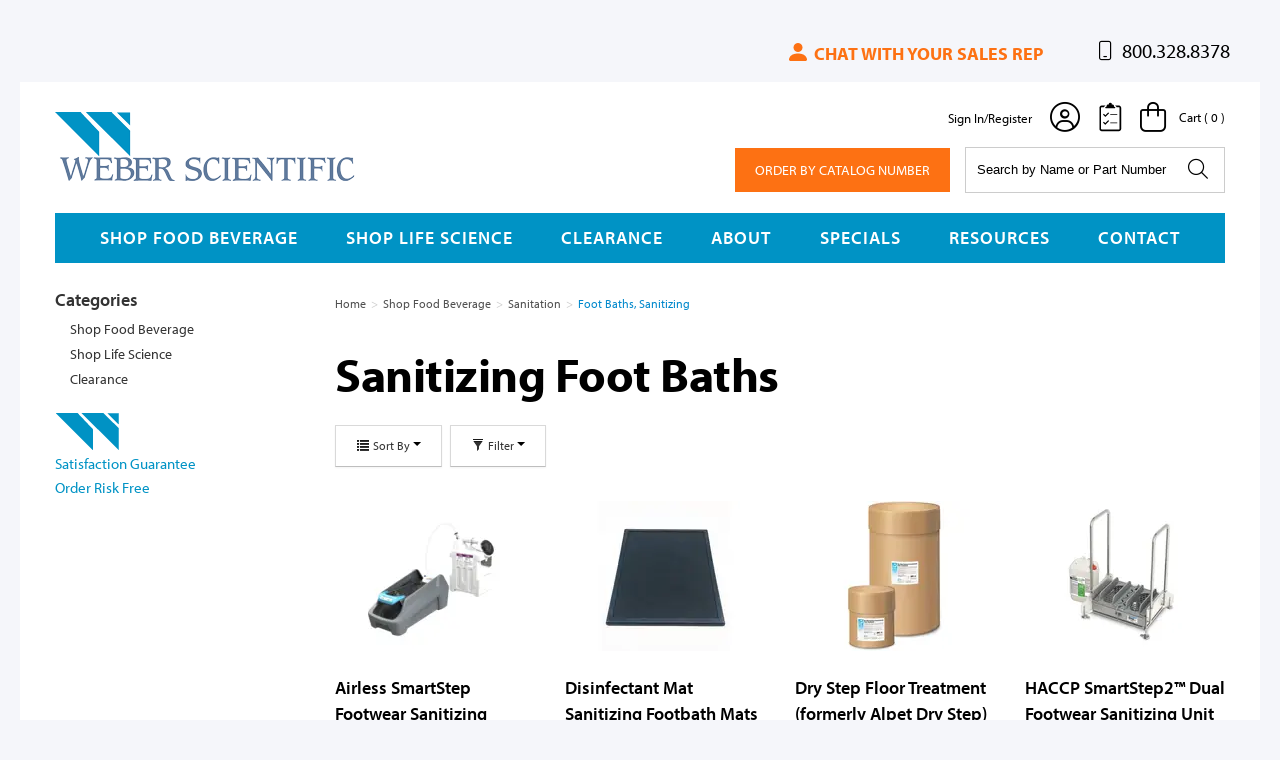

--- FILE ---
content_type: text/html; charset=utf-8
request_url: https://www.weberscientific.com/food-beverage-sanitation-foot-baths-sanitizing
body_size: 21720
content:





<!DOCTYPE html>
<html lang="en" xmlns:og="http://schema.org">
<head>
    

<meta name="cs:page" content="category" />

    

<title>Sanitizing Foot Baths</title>

<meta http-equiv="X-UA-Compatible" content="IE=edge">
<meta name="viewport" content="width=device-width, initial-scale=1">
<meta property="og:type" content="website" />	
		<meta property="og:image" content="https://d163axztg8am2h.cloudfront.net/static/img/61/6d/94582e508830ec716d33a6cad37a.webp" />
	<meta property="og:title" content="Sanitizing Foot Baths" />
	<meta property="og:url" content="https://www.weberscientific.com/food-beverage-sanitation-foot-baths-sanitizing" />
	<meta property="og:name" />

<meta charset="utf-8" />
<meta name="robots" content="index,follow" />



<link href="//d163axztg8am2h.cloudfront.net/static/img/73/5b/f1b1ef655e8d18a9356acc402996.ico" rel="shortcut icon" type="image/x-icon" />

	<link rel="canonical" href="https://www.weberscientific.com/food-beverage-sanitation-foot-baths-sanitizing" />


    
    

    <link type="text/css" rel="stylesheet" href="//d163axztg8am2h.cloudfront.net/static/css/a9/98/1b6c730d99b12c50135842ec36f7.gz.css" />
    <link rel="preconnect" href="https://fonts.googleapis.com">
    <link rel="preconnect" href="https://fonts.gstatic.com" crossorigin>


    <!--[if LT IE 8]><script src="/static/js/patch/json2.min.js" type="text/javascript"></script>
<![endif]-->
    <script src="/static/js/patch/modernizr.js" type="text/javascript"></script>


    <script type="text/javascript">
		class NomadSettings {
			static CurrencyLocale = 'en-US';
			static CurrencyType = 'USD';
			static DecimalPlaces = 2;
			static RequirePhoneNumber = false;
			static CurrencySymbol = '$';
		}
    </script>
    <script src="/Static/js/vue/nomad-client.js?v=1.0.28364"></script>
    <script src="/Static/tsout/common.js?v=1.0.28364"></script>

    
</head>

<body id="food-beverage-sanitation-foot-baths-sanitizing-page" class="category-page">
	
	
	


<script type="application/ld+json">{"@context":"https://schema.org","@type":"BreadcrumbList","itemListElement":[{"@type":"ListItem","item":{"@type":"Thing","@id":"https://www.weberscientific.com/","name":"Home"},"position":1},{"@type":"ListItem","item":{"@type":"Thing","@id":"https://www.weberscientific.com/food-beverage","name":"Shop Food Beverage"},"position":2},{"@type":"ListItem","item":{"@type":"Thing","@id":"https://www.weberscientific.com/food-beverage-sanitation","name":"Sanitation"},"position":3},{"@type":"ListItem","item":{"@type":"Thing","@id":"https://www.weberscientific.com/food-beverage-sanitation-foot-baths-sanitizing","name":"Foot Baths, Sanitizing"},"position":4}]}</script>

	<div id="wrapper">
		<div id="wrapper-inner">
			<meta name="ahrefs-site-verification" content="a5e6d6a885005eab706dd6760699823ea839783c2287ccbd5e2571dfd2360f60">
<script src="https://analytics.ahrefs.com/analytics.js" data-key="c5w4aQBG42o/+bBUj3VbqQ" defer="true"></script>

<!--<div class="warning-banner">
  <h2>Notice: We're currently upgrading our website. An enhanced customer experience is coming soon.</h2>
  <p>
    If you have any issues while placing an order, please let us know.
    <br />
    Please email us at
    <a href="mailto:info@weberscientific.com">info@weberscientific.com</a> or
    call us at 800.328.8378 if you have questions.
    <br />
    <strong>Thank You - Weber Scientific Team</strong>
  </p>
</div>-->

<script async src="https://kit.fontawesome.com/53fef91581.js" crossorigin="anonymous"></script>

<script>
  const preloadFunc = () => {
    const head = document.head;
    const gSiteVerification = '<meta name="google-site-verification" content="d_ClqZVImfZZLAPw1J-OTlMo4rsMgADCQ5jT_1KwLtM" />';
    head.insertAdjacentHTML("beforeend", gSiteVerification);
  };
  window.onpaint = preloadFunc();
</script>

<script type="text/javascript">
    const appendTag = () => {
        const appendGtag = document.createElement('script');
        appendGtag.async = '';
        appendGtag.src = 'https://www.googletagmanager.com/gtag/js?id=G-XE8WQW4F1G';
        document.head.appendChild(appendGtag);

        // 2nd part
        const appendGtag3 = document.createElement('script');
        appendGtag.async = '';
        appendGtag.src = 'https://www.googletagmanager.com/gtag/js?id=AW-823315119';
        document.head.appendChild(appendGtag3);

        // 3rd part
        const appendGtag2 = document.createElement('script');
        appendGtag2.innerHTML = `window.dataLayer = window.dataLayer || [];function gtag(){dataLayer.push(arguments);}gtag('js', new Date());gtag('config', 'G-XE8WQW4F1G');`
        document.head.appendChild(appendGtag2);
    }

    window.onpaint = appendTag()


</script>

<noscript>
  <img src="https://s.amazon-adsystem.com/iu3?pid=bb30102f-0dd8-4d9e-8bf7-b5305e40e26a&event=PageView" width="1" height="1" border="0" />
</noscript>

<script type="text/javascript" src="//cdn.nextopia.net/nxt-app/fd0558fa41d8c0e69ec713dd8ec9c951.js" async></script>

<!-- 
<div class="container site-notification">
	<div class="alert alert-info ">
		<h4>...</h4>
	</div>
</div>

-->

<!-- Begin Constant Contact Active Forms -->
<script>
  var _ctct_m = "2c8dedd9c61f6f943eb52c402f6fea39";
</script>
<script id="signupScript" src="//static.ctctcdn.com/js/signup-form-widget/current/signup-form-widget.min.js" async></script>
<!-- End Constant Contact Active Forms -->


<div id="page-header-top">
  <div id="page-header-top-inner">
    <!-- 
      <div class="top-space-left">
        <div class="choose-site">
          <a href="/" class="nav-food-beverage">Food &amp; Beverage</a>
          <a href="/home-research" class="nav-research-life-science">Life Science</a>
        </div>
      </div>
     -->

   
    <div></div>

    <div class="top-phone desktop-nav">
      <div id="chat-with-sales-rep">
        <a href="/sales-rep-finder">
          <svg xmlns="http://www.w3.org/2000/svg" width="16" height="16" fill="currentColor" class="bi bi-person-fill" viewBox="0 0 16 16">
            <path d="M3 14s-1 0-1-1 1-4 6-4 6 3 6 4-1 1-1 1zm5-6a3 3 0 1 0 0-6 3 3 0 0 0 0 6"/>
          </svg>
          Chat with your sales rep
        </a>
      </div>
      <p>
        <span><i class="fa-light fa-mobile"></i> 800.328.8378</span>
      </p>
    </div>
  </div>
</div>

<div id="page-header">
  <div id="page-header-inner" class="container">
    <div class="logo logo-container">
      <a class="logo-link" href="/" title="">Weber Scientific</a>
    </div>
    <!-- <div class="logo logo-container-2">
      <a class="logo-link" href="/home-research" title="">Weber Scientific</a>
    </div> -->
    
    <div id="order-by-catalog" class="desktop-nav">
      <a href="/order-by-catalog-number" class="btn-catalog">Order By Catalog Number</a>
    </div>

    <div id="page-header-search">
      <form action="/searchresults" method="get" class="form-inline">
        <div class="flexbox">
          <div class="stretch-box">
            <input type="text" name="q" class="search-suggest span6" placeholder="Search by Name or Part Number" />
          </div>
          <div class="normal-box">
            <button type="submit" class="btn btn-primary"><i class="fa-regular fa-magnifying-glass" aria-hidden="true"></i></button>
          </div>
        </div>
      </form>
    </div>

    <div id="page-header-menu">
      <div class="nav-actions">
        <a href="/cart" class="btn-nav-cart" title="0 item(s)">
          <i class="fa-light fa-bag-shopping"></i>
        </a>

        <button type="button" class="btn-nav-menu">
          <span class="icon-bar"></span>
          <span class="icon-bar"></span>
          <span class="icon-bar"></span>
        </button>
      </div>

      <div class="nav-bg nav-collapse fade"></div>

      <div class="nav-menu nav-collapse">
        <button type="button" class="btn-nav-menu btn-primary-close hamburger"><i class="fa-light fa-x"></i></button>

        <div id="user-menu">
  <ul>
      <li class="sign-in"><a href="/account">Sign In/Register </a></li>   
      <li class="sign-in-wrapper"><a href="/account"><i class="fa-light fa-circle-user"></i></a></li>   
      
    <li class="favorites-li">  
      <a href="/lists" id="lists-toggler">
        <span class="sr-only">View Lists</span> 
      </a>
    </li>

    <li class="hidden-phone hidden-tablet">
      <a href="/cart" data-content="#mini-cart-wrapper" class="toggle-mini-cart disabled">
      <span><i class="fa-light fa-bag-shopping"></i> </span>
        <span class="cart-count">Cart ( 0 )</span>
      </a>
    </li>
    <li class="hidden-desktop">
      <a href="/cart">
        <span><i class="fa-light fa-bag-shopping"></i> </span>
        <span class="cart-count">0</span>
      </a>
    </li> 
  </ul>

  

<div id="mini-cart-wrapper" class="hide">
  <div id="mini-cart" class="mini-cart">
    <div class="header">
      0 items ( $0.00 )
    </div>

    <ul>
    </ul>
        
    <div class="footer">
      <a href="/cart">View the Full Cart</a>
    </div>
  </div>
</div>
</div>


        <div id="page-header-nav" class="toggle-nav mobile-nav">
          <div id="page-header-nav-inner">
            <div class="nav-wrapper-links">
              <ul><li class="has-children shop-food-beverage"><a href="/food-beverage">Shop Food Beverage</a><ul><li class="allergen-testing"><a href="/food-beverage-allergen-testing">Allergen Testing</a></li><li class="apparatus"><a href="/food-beverage-apparatus">Apparatus</a></li><li class="bacteriological-testing"><a href="/food-beverage-bacteriological-testing">Bacteriological Testing</a></li><li class="beer-testing"><a href="/food-beverage-beer-testing">Beer Testing</a></li><li class="books"><a href="/food-beverage-books">Books</a></li><li class="chemicals"><a href="/food-beverage-chemicals">Chemicals</a></li><li class="dairy-testing"><a href="/food-beverage-dairy-testing">Dairy Testing</a></li><li class="filter-papers"><a href="/food-beverage-filter-papers">Filter Papers</a></li><li class="laboratory-seating"><a href="/food-beverage-laboratory-seating">Laboratory Seating</a></li><li class="laboratory-supplies-general"><a href="/food-beverage-laboratory-supplies-general">Laboratory Supplies, General</a></li><li class="labware"><a href="/food-beverage-labware">Labware</a></li><li class="liquid-handling"><a href="/food-beverage-liquid-handling">Liquid Handling</a></li><li class="ph-measurement"><a href="/food-beverage-ph-measurement">pH Measurement</a></li><li class="refractometers"><a href="/food-beverage-refractometers">Refractometers</a></li><li class="safety-supplies"><a href="/food-beverage-safety-supplies">Safety Supplies</a></li><li class="sampling-supplies"><a href="/food-beverage-sampling-supplies">Sampling Supplies</a></li><li class="sanitation active"><a href="/food-beverage-sanitation">Sanitation</a></li><li class="security-seals"><a href="/food-beverage-security-seals">Security Seals</a></li><li class="thermometers"><a href="/food-beverage-thermometers">Thermometers</a></li><li class="timers"><a href="/food-beverage-timers">Timers</a></li><li class="viscometers"><a href="/food-beverage-viscometers">Viscometers</a></li><li class="water-and-wastewater-testing"><a href="/food-beverage-water-and-wastewater-testing">Water and Wastewater Testing</a></li><li class="wine-testing"><a href="/food-beverage-wine-testing">Wine Testing</a></li><li class="clearance"><a href="/clearance">Clearance</a></li></ul></li><li class="has-children shop-life-science"><a href="/life-science">Shop Life Science</a><ul><li class="animal-research"><a href="/life-science-animal-research">Animal Research</a></li><li class="autoclaves"><a href="/life-science-autoclaves">Autoclaves</a></li><li class="bags"><a href="/life-science-bags">Bags</a></li><li class="balances"><a href="/life-science-balances">Balances</a></li><li class="baths-and-circulators"><a href="/life-science-baths-and-circulators">Baths &amp; Circulators</a></li><li class="beakers"><a href="/life-science-beakers">Beakers</a></li><li class="blenders-and-mixers"><a href="/life-science-blenders-and-mixers">Blenders &amp; Mixers</a></li><li class="blood-collection"><a href="/life-science-blood-collection">Blood Collection</a></li><li class="bottles-and-carboys"><a href="/life-science-bottles-and-carboys">Bottles &amp; Carboys</a></li><li class="burners"><a href="/life-science-burners">Burners</a></li><li class="centrifuges"><a href="/life-science-centrifuges">Centrifuges</a></li><li class="chemicals-and-reagents"><a href="/life-science-chemicals-and-reagents">Chemicals &amp; Reagents</a></li><li class="clamps-and-supports"><a href="/life-science-clamps-and-supports">Clamps &amp; Supports</a></li><li class="cleaning-and-janitorial-supplies"><a href="/life-science-cleaning-and-janitorial-supplies">Cleaning &amp; Janitorial Supplies</a></li><li class="clothing"><a href="/life-science-clothing">Clothing</a></li><li class="counters"><a href="/life-science-counters">Counters</a></li><li class="cryogenic-equipment"><a href="/life-science-cryogenic-equipment">Cryogenic Equipment</a></li><li class="desiccators"><a href="/life-science-desiccators">Desiccators</a></li><li class="dishes"><a href="/life-science-dishes">Dishes</a></li><li class="dispensers"><a href="/life-science-dispensers">Dispensers</a></li><li class="dissecting-tools"><a href="/life-science-dissecting-tools">Dissecting Tools</a></li><li class="distillation"><a href="/life-science-distillation">Distillation</a></li><li class="electrochemistry"><a href="/life-science-electrochemistry">Electrochemistry</a></li><li class="electrophoresis"><a href="/life-science-electrophoresis">Electrophoresis</a></li><li class="film-and-foil"><a href="/life-science-film-and-foil">Film &amp; Foil</a></li><li class="filtration"><a href="/life-science-filtration">Filtration</a></li><li class="flasks"><a href="/life-science-flasks">Flasks</a></li><li class="freeze-dryers"><a href="/life-science-freeze-dryers">Freeze Dryers</a></li><li class="fume-hoods-and-enclosures"><a href="/life-science-fume-hoods-and-enclosures">Fume Hoods &amp; Enclosures</a></li><li class="funnels"><a href="/life-science-funnels">Funnels</a></li><li class="furniture"><a href="/life-science-furniture">Furniture</a></li><li class="gloves"><a href="/life-science-gloves">Gloves</a></li><li class="graduated-cylinders"><a href="/life-science-graduated-cylinders">Graduated Cylinders</a></li><li class="heaters-and-heating-mantles"><a href="/life-science-heaters-and-heating-mantles">Heaters &amp; Heating Mantles</a></li><li class="homogenization"><a href="/life-science-homogenization">Homogenization</a></li><li class="hot-plates-and-stirrers"><a href="/life-science-hot-plates-and-stirrers">Hot Plates &amp; Stirrers</a></li><li class="hydrometers"><a href="/life-science-hydrometers">Hydrometers</a></li><li class="ice"><a href="/life-science-ice">Ice</a></li><li class="incubators"><a href="/life-science-incubators">Incubators</a></li><li class="inoculating-tools"><a href="/life-science-inoculating-tools">Inoculating Tools</a></li><li class="labels-and-tape"><a href="/life-science-labels-and-tape">Labels &amp; Tape</a></li><li class="lamps-and-meters"><a href="/life-science-lamps-and-meters">Lamps &amp; Meters</a></li><li class="mats-and-liners"><a href="/life-science-mats-and-liners">Mats &amp; Liners</a></li><li class="mercury-testing"><a href="/life-science-mercury-testing">Mercury Testing</a></li><li class="microscopy"><a href="/life-science-microscopy">Microscopy</a></li><li class="mortars-and-mills"><a href="/life-science-mortars-and-mills">Mortars &amp; Mills</a></li><li class="office-supplies"><a href="/life-science-office-supplies">Office Supplies</a></li><li class="organizers-and-containers"><a href="/life-science-organizers-and-containers">Organizers &amp; Containers</a></li><li class="ovens-and-furnaces"><a href="/life-science-ovens-and-furnaces">Ovens &amp; Furnaces</a></li><li class="pipettes"><a href="/life-science-pipettes">Pipettes</a></li><li class="plates-and-plate-systems"><a href="/life-science-plates-and-plate-systems">Plates &amp; Plate Systems</a></li><li class="pumps"><a href="/life-science-pumps">Pumps</a></li><li class="racks-and-boxes"><a href="/life-science-racks-and-boxes">Racks &amp; Boxes</a></li><li class="refractometers"><a href="/life-science-refractometers">Refractometers</a></li><li class="refrigerators-and-freezers"><a href="/life-science-refrigerators-and-freezers">Refrigerators &amp; Freezers</a></li><li class="rotary-evaporators"><a href="/life-science-rotary-evaporators">Rotary Evaporators</a></li><li class="safety"><a href="/life-science-safety">Safety</a></li><li class="sample-collection"><a href="/life-science-sample-collection">Sample Collection</a></li><li class="scoops-spoons-and-spatulas"><a href="/life-science-scoops-spoons-and-spatulas">Scoops, Spoons &amp; Spatulas</a></li><li class="shakers"><a href="/life-science-shakers">Shakers</a></li><li class="spectroscopy"><a href="/life-science-spectroscopy">Spectroscopy</a></li><li class="stoppers"><a href="/life-science-stoppers">Stoppers</a></li><li class="syringes-and-needles"><a href="/life-science-syringes-and-needles">Syringes &amp; Needles</a></li><li class="temperature-and-humidity"><a href="/life-science-temperature-and-humidity">Temperature &amp; Humidity</a></li><li class="test-chambers"><a href="/life-science-test-chambers">Test Chambers</a></li><li class="thermal-cyclers"><a href="/life-science-thermal-cyclers">Thermal Cyclers</a></li><li class="timers-and-clocks"><a href="/life-science-timers-and-clocks">Timers &amp; Clocks</a></li><li class="trays-and-pans"><a href="/life-science-trays-and-pans">Trays &amp; Pans</a></li><li class="tubes"><a href="/life-science-tubes">Tubes</a></li><li class="tubing-and-fittings"><a href="/life-science-tubing-and-fittings">Tubing &amp; Fittings</a></li><li class="ultrasonic-cleaners"><a href="/life-science-ultrasonic-cleaners">Ultrasonic Cleaners</a></li><li class="vials"><a href="/life-science-vials">Vials</a></li><li class="washers"><a href="/life-science-washers">Washers</a></li><li class="water-purification"><a href="/life-science-water-purification">Water Purification</a></li><li class="clearance"><a href="/clearance">Clearance</a></li></ul></li><li class="has-children clearance"><a href="/clearance">Clearance</a><ul><li class="clearance-anatomical-models"><a href="/clearance-anatomical-models">Clearance - Anatomical Models</a></li><li class="clearance-bags"><a href="/clearance-bags">Clearance - Bags</a></li><li class="clearance-balances"><a href="/clearance-balances">Clearance - Balances</a></li><li class="clearance-blenders-and-mixers"><a href="/clearance-blenders-and-mixers">Clearance - Blenders &amp; Mixers</a></li><li class="clearance-bottles-and-carboys"><a href="/clearance-bottles-and-carboys">Clearance - Bottles &amp; Carboys</a></li><li class="clearance-centrifuges"><a href="/clearance-centrifuges">Clearance - Centrifuges</a></li><li class="clearance-chemicals-and-reagents"><a href="/clearance-chemicals-and-reagents">Clearance - Chemicals &amp; Reagents</a></li><li class="clearance-cleaning-supplies"><a href="/clearance-cleaning-supplies">Clearance - Cleaning Supplies</a></li><li class="clearance-clothing"><a href="/clearance-clothing">Clearance - Clothing</a></li><li class="clearance-cryogenic-equipment"><a href="/clearance-cryogenic-equipment">Clearance - Cryogenic Equipment</a></li><li class="clearance-desiccators"><a href="/clearance-desiccators">Clearance - Desiccators</a></li><li class="clearance-dispensers"><a href="/clearance-dispensers">Clearance - Dispensers</a></li><li class="clearance-dissecting-tools"><a href="/clearance-dissecting-tools">Clearance - Dissecting Tools</a></li><li class="clearance-distilling"><a href="/clearance-distilling">Clearance - Distilling</a></li><li class="clearance-electrochemistry"><a href="/clearance-electrochemistry">Clearance - Electrochemistry</a></li><li class="clearance-electrophoresis"><a href="/clearance-electrophoresis">Clearance - Electrophoresis</a></li><li class="clearance-film-and-foil"><a href="/clearance-film-and-foil">Clearance - Film &amp; Foil</a></li><li class="clearance-filtration"><a href="/clearance-filtration">Clearance - Filtration</a></li><li class="clearance-fume-hoods"><a href="/clearance-fume-hoods">Clearance - Fume Hoods</a></li><li class="clearance-gloves"><a href="/clearance-gloves">Clearance - Gloves</a></li><li class="clearance-heaters-and-mantles"><a href="/clearance-heaters-and-mantles">Clearance - Heaters &amp; Mantles</a></li><li class="clearance-homogenizers"><a href="/clearance-homogenizers">Clearance - Homogenizers</a></li><li class="clearance-hot-plates-and-stirrers"><a href="/clearance-hot-plates-and-stirrers">Clearance - Hot Plates &amp; Stirrers</a></li><li class="clearance-inoculating-loops-and-needles"><a href="/clearance-inoculating-loops-and-needles">Clearance - Inoculating Loops &amp; Needles</a></li><li class="clearance-labels-and-tape"><a href="/clearance-labels-and-tape">Clearance - Labels &amp; Tape</a></li><li class="clearance-labware"><a href="/clearance-labware">Clearance - Labware</a></li><li class="clearance-mats-and-liners"><a href="/clearance-mats-and-liners">Clearance - Mats &amp; Liners</a></li><li class="clearance-microscopy"><a href="/clearance-microscopy">Clearance - Microscopy</a></li><li class="clearance-office-supplies"><a href="/clearance-office-supplies">Clearance - Office Supplies</a></li><li class="clearance-organizers-and-containers"><a href="/clearance-organizers-and-containers">Clearance - Organizers &amp; Containers</a></li><li class="clearance-ovens-and-furnaces"><a href="/clearance-ovens-and-furnaces">Clearance - Ovens &amp; Furnaces</a></li><li class="clearance-pipettes"><a href="/clearance-pipettes">Clearance - Pipettes</a></li><li class="clearance-racks-and-boxes"><a href="/clearance-racks-and-boxes">Clearance - Racks &amp; Boxes</a></li><li class="clearance-rotary-evaporator"><a href="/clearance-rotary-evaporator">Clearance - Rotary Evaporator</a></li><li class="clearance-safety"><a href="/clearance-safety">Clearance - Safety</a></li><li class="clearance-sample-collection"><a href="/clearance-sample-collection">Clearance - Sample Collection</a></li><li class="clearance-scoops-spoons-and-spatulas"><a href="/clearance-scoops-spoons-and-spatulas">Clearance - Scoops, Spoons, &amp; Spatulas</a></li><li class="clearance-shakers"><a href="/clearance-shakers">Clearance - Shakers</a></li><li class="clearance-sterilizers-and-autoclaves"><a href="/clearance-sterilizers-and-autoclaves">Clearance - Sterilizers &amp; Autoclaves</a></li><li class="clearance-temperature-and-humidity"><a href="/clearance-temperature-and-humidity">Clearance - Temperature &amp; Humidity</a></li><li class="clearance-tubing-and-fittings"><a href="/clearance-tubing-and-fittings">Clearance - Tubing &amp; Fittings</a></li><li class="clearance-water-purification"><a href="/clearance-water-purification">Clearance - Water Purification</a></li><li class="clearance-other"><a href="/clearance-other">Clearance - Other</a></li></ul></li></ul>

              <ul class="nav-grid-links">

                <li class="food-beverage nav-about"><a href="/about">About</a>
                  <ul class="dropdown-content">
                    <li><a href="/about">About Weber Scientific</a></li>
                    <li><a href="/staff">Our Staff</a></li>
                    <li><a href="/upcoming-events">Upcoming Events</a></li>
                    <li><a href="/preferred-supplier-programs">Preferred Supplier Programs</a></li>
                  </ul>
                </li>
                <li class="food-beverage"><a href="/specials">Specials</a></li>
                <li class="food-beverage nav-resources"><a href="/resources">Resources</a>
                  <ul class="dropdown-content">
                    <li><a href="/weber-exclusive-items">Exclusive Items</a></li>
                    <li><a href="/catalog-request">Literature</a></li>
                    <li><a href="/distributor">Our Brands</a></li>
                    <li><a href="/special-orders">Special Orders</a></li>
                    <li><a href="/product-information-center">Product Information Center</a></li>
                    <li><a href="/food-safety-recall-tips">Food Safety Recall &amp; Tips</a></li>
                  </ul>
                </li>
                <li class="food-beverage"><a href="/contact">Contact</a></li> 
              </ul>
            </div>
          </div>
        </div>
      </div>
    </div>
    <div class="nav-links-header-wrapper">
  		<div id="page-header-nav" class="toggle-nav desktop-nav">
          <div id="page-header-nav-inner">
            <div class="nav-wrapper-links">
              <ul><li class="has-children shop-food-beverage"><a href="/food-beverage">Shop Food Beverage</a><ul><li class="allergen-testing"><a href="/food-beverage-allergen-testing">Allergen Testing</a></li><li class="apparatus"><a href="/food-beverage-apparatus">Apparatus</a></li><li class="bacteriological-testing"><a href="/food-beverage-bacteriological-testing">Bacteriological Testing</a></li><li class="beer-testing"><a href="/food-beverage-beer-testing">Beer Testing</a></li><li class="books"><a href="/food-beverage-books">Books</a></li><li class="chemicals"><a href="/food-beverage-chemicals">Chemicals</a></li><li class="dairy-testing"><a href="/food-beverage-dairy-testing">Dairy Testing</a></li><li class="filter-papers"><a href="/food-beverage-filter-papers">Filter Papers</a></li><li class="laboratory-seating"><a href="/food-beverage-laboratory-seating">Laboratory Seating</a></li><li class="laboratory-supplies-general"><a href="/food-beverage-laboratory-supplies-general">Laboratory Supplies, General</a></li><li class="labware"><a href="/food-beverage-labware">Labware</a></li><li class="liquid-handling"><a href="/food-beverage-liquid-handling">Liquid Handling</a></li><li class="ph-measurement"><a href="/food-beverage-ph-measurement">pH Measurement</a></li><li class="refractometers"><a href="/food-beverage-refractometers">Refractometers</a></li><li class="safety-supplies"><a href="/food-beverage-safety-supplies">Safety Supplies</a></li><li class="sampling-supplies"><a href="/food-beverage-sampling-supplies">Sampling Supplies</a></li><li class="sanitation active"><a href="/food-beverage-sanitation">Sanitation</a></li><li class="security-seals"><a href="/food-beverage-security-seals">Security Seals</a></li><li class="thermometers"><a href="/food-beverage-thermometers">Thermometers</a></li><li class="timers"><a href="/food-beverage-timers">Timers</a></li><li class="viscometers"><a href="/food-beverage-viscometers">Viscometers</a></li><li class="water-and-wastewater-testing"><a href="/food-beverage-water-and-wastewater-testing">Water and Wastewater Testing</a></li><li class="wine-testing"><a href="/food-beverage-wine-testing">Wine Testing</a></li><li class="clearance"><a href="/clearance">Clearance</a></li></ul></li><li class="has-children shop-life-science"><a href="/life-science">Shop Life Science</a><ul><li class="animal-research"><a href="/life-science-animal-research">Animal Research</a></li><li class="autoclaves"><a href="/life-science-autoclaves">Autoclaves</a></li><li class="bags"><a href="/life-science-bags">Bags</a></li><li class="balances"><a href="/life-science-balances">Balances</a></li><li class="baths-and-circulators"><a href="/life-science-baths-and-circulators">Baths &amp; Circulators</a></li><li class="beakers"><a href="/life-science-beakers">Beakers</a></li><li class="blenders-and-mixers"><a href="/life-science-blenders-and-mixers">Blenders &amp; Mixers</a></li><li class="blood-collection"><a href="/life-science-blood-collection">Blood Collection</a></li><li class="bottles-and-carboys"><a href="/life-science-bottles-and-carboys">Bottles &amp; Carboys</a></li><li class="burners"><a href="/life-science-burners">Burners</a></li><li class="centrifuges"><a href="/life-science-centrifuges">Centrifuges</a></li><li class="chemicals-and-reagents"><a href="/life-science-chemicals-and-reagents">Chemicals &amp; Reagents</a></li><li class="clamps-and-supports"><a href="/life-science-clamps-and-supports">Clamps &amp; Supports</a></li><li class="cleaning-and-janitorial-supplies"><a href="/life-science-cleaning-and-janitorial-supplies">Cleaning &amp; Janitorial Supplies</a></li><li class="clothing"><a href="/life-science-clothing">Clothing</a></li><li class="counters"><a href="/life-science-counters">Counters</a></li><li class="cryogenic-equipment"><a href="/life-science-cryogenic-equipment">Cryogenic Equipment</a></li><li class="desiccators"><a href="/life-science-desiccators">Desiccators</a></li><li class="dishes"><a href="/life-science-dishes">Dishes</a></li><li class="dispensers"><a href="/life-science-dispensers">Dispensers</a></li><li class="dissecting-tools"><a href="/life-science-dissecting-tools">Dissecting Tools</a></li><li class="distillation"><a href="/life-science-distillation">Distillation</a></li><li class="electrochemistry"><a href="/life-science-electrochemistry">Electrochemistry</a></li><li class="electrophoresis"><a href="/life-science-electrophoresis">Electrophoresis</a></li><li class="film-and-foil"><a href="/life-science-film-and-foil">Film &amp; Foil</a></li><li class="filtration"><a href="/life-science-filtration">Filtration</a></li><li class="flasks"><a href="/life-science-flasks">Flasks</a></li><li class="freeze-dryers"><a href="/life-science-freeze-dryers">Freeze Dryers</a></li><li class="fume-hoods-and-enclosures"><a href="/life-science-fume-hoods-and-enclosures">Fume Hoods &amp; Enclosures</a></li><li class="funnels"><a href="/life-science-funnels">Funnels</a></li><li class="furniture"><a href="/life-science-furniture">Furniture</a></li><li class="gloves"><a href="/life-science-gloves">Gloves</a></li><li class="graduated-cylinders"><a href="/life-science-graduated-cylinders">Graduated Cylinders</a></li><li class="heaters-and-heating-mantles"><a href="/life-science-heaters-and-heating-mantles">Heaters &amp; Heating Mantles</a></li><li class="homogenization"><a href="/life-science-homogenization">Homogenization</a></li><li class="hot-plates-and-stirrers"><a href="/life-science-hot-plates-and-stirrers">Hot Plates &amp; Stirrers</a></li><li class="hydrometers"><a href="/life-science-hydrometers">Hydrometers</a></li><li class="ice"><a href="/life-science-ice">Ice</a></li><li class="incubators"><a href="/life-science-incubators">Incubators</a></li><li class="inoculating-tools"><a href="/life-science-inoculating-tools">Inoculating Tools</a></li><li class="labels-and-tape"><a href="/life-science-labels-and-tape">Labels &amp; Tape</a></li><li class="lamps-and-meters"><a href="/life-science-lamps-and-meters">Lamps &amp; Meters</a></li><li class="mats-and-liners"><a href="/life-science-mats-and-liners">Mats &amp; Liners</a></li><li class="mercury-testing"><a href="/life-science-mercury-testing">Mercury Testing</a></li><li class="microscopy"><a href="/life-science-microscopy">Microscopy</a></li><li class="mortars-and-mills"><a href="/life-science-mortars-and-mills">Mortars &amp; Mills</a></li><li class="office-supplies"><a href="/life-science-office-supplies">Office Supplies</a></li><li class="organizers-and-containers"><a href="/life-science-organizers-and-containers">Organizers &amp; Containers</a></li><li class="ovens-and-furnaces"><a href="/life-science-ovens-and-furnaces">Ovens &amp; Furnaces</a></li><li class="pipettes"><a href="/life-science-pipettes">Pipettes</a></li><li class="plates-and-plate-systems"><a href="/life-science-plates-and-plate-systems">Plates &amp; Plate Systems</a></li><li class="pumps"><a href="/life-science-pumps">Pumps</a></li><li class="racks-and-boxes"><a href="/life-science-racks-and-boxes">Racks &amp; Boxes</a></li><li class="refractometers"><a href="/life-science-refractometers">Refractometers</a></li><li class="refrigerators-and-freezers"><a href="/life-science-refrigerators-and-freezers">Refrigerators &amp; Freezers</a></li><li class="rotary-evaporators"><a href="/life-science-rotary-evaporators">Rotary Evaporators</a></li><li class="safety"><a href="/life-science-safety">Safety</a></li><li class="sample-collection"><a href="/life-science-sample-collection">Sample Collection</a></li><li class="scoops-spoons-and-spatulas"><a href="/life-science-scoops-spoons-and-spatulas">Scoops, Spoons &amp; Spatulas</a></li><li class="shakers"><a href="/life-science-shakers">Shakers</a></li><li class="spectroscopy"><a href="/life-science-spectroscopy">Spectroscopy</a></li><li class="stoppers"><a href="/life-science-stoppers">Stoppers</a></li><li class="syringes-and-needles"><a href="/life-science-syringes-and-needles">Syringes &amp; Needles</a></li><li class="temperature-and-humidity"><a href="/life-science-temperature-and-humidity">Temperature &amp; Humidity</a></li><li class="test-chambers"><a href="/life-science-test-chambers">Test Chambers</a></li><li class="thermal-cyclers"><a href="/life-science-thermal-cyclers">Thermal Cyclers</a></li><li class="timers-and-clocks"><a href="/life-science-timers-and-clocks">Timers &amp; Clocks</a></li><li class="trays-and-pans"><a href="/life-science-trays-and-pans">Trays &amp; Pans</a></li><li class="tubes"><a href="/life-science-tubes">Tubes</a></li><li class="tubing-and-fittings"><a href="/life-science-tubing-and-fittings">Tubing &amp; Fittings</a></li><li class="ultrasonic-cleaners"><a href="/life-science-ultrasonic-cleaners">Ultrasonic Cleaners</a></li><li class="vials"><a href="/life-science-vials">Vials</a></li><li class="washers"><a href="/life-science-washers">Washers</a></li><li class="water-purification"><a href="/life-science-water-purification">Water Purification</a></li><li class="clearance"><a href="/clearance">Clearance</a></li></ul></li><li class="has-children clearance"><a href="/clearance">Clearance</a><ul><li class="clearance-anatomical-models"><a href="/clearance-anatomical-models">Clearance - Anatomical Models</a></li><li class="clearance-bags"><a href="/clearance-bags">Clearance - Bags</a></li><li class="clearance-balances"><a href="/clearance-balances">Clearance - Balances</a></li><li class="clearance-blenders-and-mixers"><a href="/clearance-blenders-and-mixers">Clearance - Blenders &amp; Mixers</a></li><li class="clearance-bottles-and-carboys"><a href="/clearance-bottles-and-carboys">Clearance - Bottles &amp; Carboys</a></li><li class="clearance-centrifuges"><a href="/clearance-centrifuges">Clearance - Centrifuges</a></li><li class="clearance-chemicals-and-reagents"><a href="/clearance-chemicals-and-reagents">Clearance - Chemicals &amp; Reagents</a></li><li class="clearance-cleaning-supplies"><a href="/clearance-cleaning-supplies">Clearance - Cleaning Supplies</a></li><li class="clearance-clothing"><a href="/clearance-clothing">Clearance - Clothing</a></li><li class="clearance-cryogenic-equipment"><a href="/clearance-cryogenic-equipment">Clearance - Cryogenic Equipment</a></li><li class="clearance-desiccators"><a href="/clearance-desiccators">Clearance - Desiccators</a></li><li class="clearance-dispensers"><a href="/clearance-dispensers">Clearance - Dispensers</a></li><li class="clearance-dissecting-tools"><a href="/clearance-dissecting-tools">Clearance - Dissecting Tools</a></li><li class="clearance-distilling"><a href="/clearance-distilling">Clearance - Distilling</a></li><li class="clearance-electrochemistry"><a href="/clearance-electrochemistry">Clearance - Electrochemistry</a></li><li class="clearance-electrophoresis"><a href="/clearance-electrophoresis">Clearance - Electrophoresis</a></li><li class="clearance-film-and-foil"><a href="/clearance-film-and-foil">Clearance - Film &amp; Foil</a></li><li class="clearance-filtration"><a href="/clearance-filtration">Clearance - Filtration</a></li><li class="clearance-fume-hoods"><a href="/clearance-fume-hoods">Clearance - Fume Hoods</a></li><li class="clearance-gloves"><a href="/clearance-gloves">Clearance - Gloves</a></li><li class="clearance-heaters-and-mantles"><a href="/clearance-heaters-and-mantles">Clearance - Heaters &amp; Mantles</a></li><li class="clearance-homogenizers"><a href="/clearance-homogenizers">Clearance - Homogenizers</a></li><li class="clearance-hot-plates-and-stirrers"><a href="/clearance-hot-plates-and-stirrers">Clearance - Hot Plates &amp; Stirrers</a></li><li class="clearance-inoculating-loops-and-needles"><a href="/clearance-inoculating-loops-and-needles">Clearance - Inoculating Loops &amp; Needles</a></li><li class="clearance-labels-and-tape"><a href="/clearance-labels-and-tape">Clearance - Labels &amp; Tape</a></li><li class="clearance-labware"><a href="/clearance-labware">Clearance - Labware</a></li><li class="clearance-mats-and-liners"><a href="/clearance-mats-and-liners">Clearance - Mats &amp; Liners</a></li><li class="clearance-microscopy"><a href="/clearance-microscopy">Clearance - Microscopy</a></li><li class="clearance-office-supplies"><a href="/clearance-office-supplies">Clearance - Office Supplies</a></li><li class="clearance-organizers-and-containers"><a href="/clearance-organizers-and-containers">Clearance - Organizers &amp; Containers</a></li><li class="clearance-ovens-and-furnaces"><a href="/clearance-ovens-and-furnaces">Clearance - Ovens &amp; Furnaces</a></li><li class="clearance-pipettes"><a href="/clearance-pipettes">Clearance - Pipettes</a></li><li class="clearance-racks-and-boxes"><a href="/clearance-racks-and-boxes">Clearance - Racks &amp; Boxes</a></li><li class="clearance-rotary-evaporator"><a href="/clearance-rotary-evaporator">Clearance - Rotary Evaporator</a></li><li class="clearance-safety"><a href="/clearance-safety">Clearance - Safety</a></li><li class="clearance-sample-collection"><a href="/clearance-sample-collection">Clearance - Sample Collection</a></li><li class="clearance-scoops-spoons-and-spatulas"><a href="/clearance-scoops-spoons-and-spatulas">Clearance - Scoops, Spoons, &amp; Spatulas</a></li><li class="clearance-shakers"><a href="/clearance-shakers">Clearance - Shakers</a></li><li class="clearance-sterilizers-and-autoclaves"><a href="/clearance-sterilizers-and-autoclaves">Clearance - Sterilizers &amp; Autoclaves</a></li><li class="clearance-temperature-and-humidity"><a href="/clearance-temperature-and-humidity">Clearance - Temperature &amp; Humidity</a></li><li class="clearance-tubing-and-fittings"><a href="/clearance-tubing-and-fittings">Clearance - Tubing &amp; Fittings</a></li><li class="clearance-water-purification"><a href="/clearance-water-purification">Clearance - Water Purification</a></li><li class="clearance-other"><a href="/clearance-other">Clearance - Other</a></li></ul></li></ul>
 
            </div>
          </div>
        </div>
  	
    </div>
  </div>
</div>


<script type="text/javascript" src="https://www.bugherd.com/sidebarv2.js?apikey=xqt8tcw5gkoz2hxsclicpw" async="true"></script>

<script>
  const additionalNav = `
    <li class="food-beverage nav-about"><a href="/about">About</a>
      <ul class="dropdown-content">
        <li><a href="/about">About Weber Scientific</a></li>
        <li><a href="/staff">Our Staff</a></li>
        <li><a href="/upcoming-events">Upcoming Events</a></li>
        <li><a href="/preferred-supplier-programs">Preferred Supplier Programs</a></li>
      </ul>
    </li>
    <li class="food-beverage"><a href="/specials">Specials</a></li>
    <li class="food-beverage nav-resources"><a href="/resources">Resources</a>
      <ul class="dropdown-content">
        <li><a href="/weber-exclusive-items">Exclusive Items</a></li>
        <li><a href="/catalog-request">Literature</a></li>
        <li><a href="/distributor">Distributor</a></li>
        <li><a href="/special-orders">Special Orders</a></li>
        <li><a href="/product-information-center">Product Information Center</a></li>
        <li><a href="/food-safety-recall-tips">Food Safety Recall &amp; Tips</a></li>
      </ul>
    </li>
    <li class="food-beverage"><a href="/contact">Contact</a></li>
  `
  const navUl = document.querySelector('#page-header-nav.desktop-nav #page-header-nav-inner .nav-wrapper-links ul')
  navUl.insertAdjacentHTML('beforeend', additionalNav)
</script>

<!-- <script type="text/javascript">
  const showTabAndMenu = () => {
    let path = window.location.pathname
    let ls = path.startsWith('/life-science') || path.endsWith('-life-science') || path === '/home-research'
    let cls = (ls ? 'menu-life-science' : 'menu-food-beverage')
    let body = document.getElementsByTagName('body')[0]
    body.classList.add(cls)
    
    let tabls = document.getElementsByClassName('nav-research-life-science')[0]
    let tabfb = document.getElementsByClassName('nav-food-beverage')[0]
    if(cls === 'menu-life-science') {
      tabls.classList.add('active')
    } else {
      tabfb.classList.add('active')
    }
  }
  showTabAndMenu()
</script> -->

			<div id="page-body" class="container">
				<div id="page-body-inner">
					

<div class="row layout-2-column layout-2-column-left-rail">

  <div id="rail-left" class="rail span3">
    

  <section id="category-module" class="links-module module">
    <header>
      Categories
    </header>
    <div class="body">
      <ul><li class="shop-food-beverage"><a href="/food-beverage">Shop Food Beverage</a></li><li class="shop-life-science"><a href="/life-science">Shop Life Science</a></li><li class="clearance"><a href="/clearance">Clearance</a></li></ul>
    </div>
  </section>

<div class="row-fluid">
  <div class="span13 satisfaction-box">
    <img class="small-logo" data-src="/assets/site/img/weber-small-logo.png" src="//d163axztg8am2h.cloudfront.net/static/img/cf/eb/282ac9117b178c0b6d4e07db3afd.png" />
    <div class="satisfaction"><a target="_blank" href="/weber-scientific-guarantee">Satisfaction Guarantee <br>Order Risk Free</a></div>
  </div> 
</div>

  </div>

  <div id="main" class="span10">
    


  <div class="breadcrumbs">
    <ul class="breadcrumb"><li><a href="/"><span>Home</span></a><span class="divider">&gt;</span></li><li><a href="/food-beverage"><span>Shop Food Beverage</span></a><span class="divider">&gt;</span></li><li><a href="/food-beverage-sanitation"><span>Sanitation</span></a><span class="divider">&gt;</span></li><li class="active"><a href="/food-beverage-sanitation-foot-baths-sanitizing"><span>Foot Baths, Sanitizing</span></a></li></ul>
  </div>


      <div id="title-header">
        <h1>Sanitizing Foot Baths</h1>
      </div>

    












  <div id="product-list">
    <div class="product-list-header clearfix">
  
      <div id="product-sort" class="btn-group">
        <a class="btn btn-small dropdown-toggle" data-toggle="dropdown" href="#">
          <i class="icon-list"></i>
Sort By          <span class="caret"></span>
        </a>
        <ul id="sort-menu" class="dropdown-menu">
              <li><a href="/food-beverage-sanitation-foot-baths-sanitizing?s=name">Sort by Name</a></li>
              <li><a href="/food-beverage-sanitation-foot-baths-sanitizing?s=priceasc">Sort by Low Price</a></li>
              <li><a href="/food-beverage-sanitation-foot-baths-sanitizing?s=pricedesc">Sort by High Price</a></li>
        </ul>
      </div>
  
      


  <div id="product-filters" class="btn-group">
    <a class="btn btn-small dropdown-toggle" data-toggle="dropdown" href="#">
      <i class="icon-filter"></i>
      Filter 
      <span class="caret"></span>
    </a>
    <div id="filters-menu" class="dropdown-menu">
      

  <form action="/food-beverage-sanitation-foot-baths-sanitizing" method="get">

      <div class="product-tag-filter-set">
        <h5>Alt. Part No.</h5>

        <div class="product-tag-filters">
            <label class="checkbox tag-result">
              <input type="checkbox" name="alt-part-no" value="ef8314" class="tag-filter" />
              <span class="tag-result">EF8314</span> <span class="tag-result-count">(1)</span>
            </label>

        </div>
      </div>
      <div class="product-tag-filter-set">
        <h5>Product Description</h5>

        <div class="product-tag-filters">
            <label class="checkbox tag-result">
              <input type="checkbox" name="product-description" value="100-lb-drum" class="tag-filter" />
              <span class="tag-result">100 lb Drum</span> <span class="tag-result-count">(1)</span>
            </label>
            <label class="checkbox tag-result">
              <input type="checkbox" name="product-description" value="400-lb-drum" class="tag-filter" />
              <span class="tag-result">400 lb Drum</span> <span class="tag-result-count">(1)</span>
            </label>
            <label class="checkbox tag-result">
              <input type="checkbox" name="product-description" value="accessory-preferred-solution-for-sanitizing" class="tag-filter" />
              <span class="tag-result">Accessory: Preferred Solution for Sanitizing</span> <span class="tag-result-count">(1)</span>
            </label>
            <label class="checkbox tag-result">
              <input type="checkbox" name="product-description" value="airless-smartstep-footwear-sanitizing-system" class="tag-filter" />
              <span class="tag-result">Airless SmartStep Footwear Sanitizing System</span> <span class="tag-result-count">(1)</span>
            </label>
            <label class="checkbox tag-result">
              <input type="checkbox" name="product-description" value="airless-smartstep-footwear-sanitizing-system-with-scrubber-and-stainless-handle" class="tag-filter" />
              <span class="tag-result">Airless SmartStep Footwear Sanitizing System with Scrubber and Stainless Handle</span> <span class="tag-result-count">(1)</span>
            </label>

            <div class="more-tags">
              <div id="more-product-description" class="hide">
                  <label class="checkbox tag-result">
                    <input type="checkbox" name="product-description" value="airless-smartstep-footwear-sanitizing-system-with-stainless-steel-handle" class="tag-filter" />
                    <span class="tag-result">Airless SmartStep Footwear Sanitizing System with Stainless Steel Handle</span> <span class="tag-result-count">(1)</span>
                  </label>
                  <label class="checkbox tag-result">
                    <input type="checkbox" name="product-description" value="chlorine-resistant-rubber" class="tag-filter" />
                    <span class="tag-result">Chlorine Resistant Rubber</span> <span class="tag-result-count">(1)</span>
                  </label>
                  <label class="checkbox tag-result">
                    <input type="checkbox" name="product-description" value="fiberglass-sign-notice-use-footbath-to-ensure-product-safety" class="tag-filter" />
                    <span class="tag-result">Fiberglass sign, &quot;Notice: Use Footbath to Ensure Product Safety&quot;</span> <span class="tag-result-count">(1)</span>
                  </label>
                  <label class="checkbox tag-result">
                    <input type="checkbox" name="product-description" value="smartstep-footwear-boot-scrubber-with-handle" class="tag-filter" />
                    <span class="tag-result">SmartStep Footwear Boot Scrubber with Handle</span> <span class="tag-result-count">(1)</span>
                  </label>
                  <label class="checkbox tag-result">
                    <input type="checkbox" name="product-description" value="smartstep-footwear-sanitizing-unit" class="tag-filter" />
                    <span class="tag-result">SmartStep Footwear Sanitizing Unit</span> <span class="tag-result-count">(1)</span>
                  </label>
                  <label class="checkbox tag-result">
                    <input type="checkbox" name="product-description" value="smartstep-footwear-sanitizing-unit-with-boot-scrubber-and-handle" class="tag-filter" />
                    <span class="tag-result">SmartStep Footwear Sanitizing Unit with Boot Scrubber and Handle</span> <span class="tag-result-count">(1)</span>
                  </label>
                  <label class="checkbox tag-result">
                    <input type="checkbox" name="product-description" value="smartstep-footwear-sanitizing-unit-with-handle" class="tag-filter" />
                    <span class="tag-result">SmartStep Footwear Sanitizing Unit with Handle</span> <span class="tag-result-count">(1)</span>
                  </label>
                  <label class="checkbox tag-result">
                    <input type="checkbox" name="product-description" value="smartstep2-tm" class="tag-filter" />
                    <span class="tag-result">SmartStep2™</span> <span class="tag-result-count">(1)</span>
                  </label>
                  <label class="checkbox tag-result">
                    <input type="checkbox" name="product-description" value="standard-rubber" class="tag-filter" />
                    <span class="tag-result">Standard Rubber</span> <span class="tag-result-count">(1)</span>
                  </label>
              </div>

              <a href="#more-product-description" class="tags-toggler" data-state="closed" data-text-opened="(+) show 9 more" data-text-closed="(-) collapse">(+) show 9 more</a>
            </div>
        </div>
      </div>
      <div class="product-tag-filter-set">
        <h5>Mfr. Item No.</h5>

        <div class="product-tag-filters">
            <label class="checkbox tag-result">
              <input type="checkbox" name="mfr-item-no" value="adb0002" class="tag-filter" />
              <span class="tag-result">ADB0002</span> <span class="tag-result-count">(1)</span>
            </label>
            <label class="checkbox tag-result">
              <input type="checkbox" name="mfr-item-no" value="adb0002-bs" class="tag-filter" />
              <span class="tag-result">ADB0002-BS</span> <span class="tag-result-count">(1)</span>
            </label>
            <label class="checkbox tag-result">
              <input type="checkbox" name="mfr-item-no" value="adb0002-mh" class="tag-filter" />
              <span class="tag-result">ADB0002-MH</span> <span class="tag-result-count">(1)</span>
            </label>
            <label class="checkbox tag-result">
              <input type="checkbox" name="mfr-item-no" value="adb0003" class="tag-filter" />
              <span class="tag-result">ADB0003</span> <span class="tag-result-count">(1)</span>
            </label>
            <label class="checkbox tag-result">
              <input type="checkbox" name="mfr-item-no" value="ds10001" class="tag-filter" />
              <span class="tag-result">DS10001</span> <span class="tag-result-count">(1)</span>
            </label>
            <label class="checkbox tag-result">
              <input type="checkbox" name="mfr-item-no" value="ds10002" class="tag-filter" />
              <span class="tag-result">DS10002</span> <span class="tag-result-count">(1)</span>
            </label>
            <label class="checkbox tag-result">
              <input type="checkbox" name="mfr-item-no" value="usp20031" class="tag-filter" />
              <span class="tag-result">USP20031</span> <span class="tag-result-count">(1)</span>
            </label>

        </div>
      </div>
      <div class="product-tag-filter-set">
        <h5>Size</h5>

        <div class="product-tag-filters">
            <label class="checkbox tag-result">
              <input type="checkbox" name="size" value="1-gallon" class="tag-filter" />
              <span class="tag-result">1 Gallon</span> <span class="tag-result-count">(1)</span>
            </label>
            <label class="checkbox tag-result">
              <input type="checkbox" name="size" value="24-x-32-x-1-2" class="tag-filter" />
              <span class="tag-result">24&quot; X 32&quot; X 1/2&quot;</span> <span class="tag-result-count">(1)</span>
            </label>
            <label class="checkbox tag-result">
              <input type="checkbox" name="size" value="24-x-32-x-7-8" class="tag-filter" />
              <span class="tag-result">24&quot; X 32&quot; X 7/8&quot;</span> <span class="tag-result-count">(1)</span>
            </label>
            <label class="checkbox tag-result">
              <input type="checkbox" name="size" value="32-x-39-x-2" class="tag-filter" />
              <span class="tag-result">32&quot; X 39&quot; X 2&quot;</span> <span class="tag-result-count">(1)</span>
            </label>
            <label class="checkbox tag-result">
              <input type="checkbox" name="size" value="32-x-39-x-2-5" class="tag-filter" />
              <span class="tag-result">32&quot; X 39&quot; X 2.5&quot;</span> <span class="tag-result-count">(1)</span>
            </label>
            <label class="checkbox tag-result">
              <input type="checkbox" name="size" value="7-x-10" class="tag-filter" />
              <span class="tag-result">7&quot; X 10&quot;</span> <span class="tag-result-count">(1)</span>
            </label>

        </div>
      </div>
      <div class="product-tag-filter-set">
        <h5>Dimensions</h5>

        <div class="product-tag-filters">
            <label class="checkbox tag-result">
              <input type="checkbox" name="dimensions" value="15-l-x-15-w-x-26-h" class="tag-filter" />
              <span class="tag-result">15&quot;L x 15&quot;W x 26&quot;H</span> <span class="tag-result-count">(1)</span>
            </label>
            <label class="checkbox tag-result">
              <input type="checkbox" name="dimensions" value="22-l-x-22-w-x-33-h" class="tag-filter" />
              <span class="tag-result">22&quot;L x 22&quot;W x 33&quot;H</span> <span class="tag-result-count">(1)</span>
            </label>

        </div>
      </div>
      <div class="product-tag-filter-set">
        <h5>Includes</h5>

        <div class="product-tag-filters">
            <label class="checkbox tag-result">
              <input type="checkbox" name="includes" value="2-5-gallon-secondary-container-and-safety-adapter-cap-usp20028" class="tag-filter" />
              <span class="tag-result">2.5 Gallon Secondary Container &amp; Safety Adapter Cap (USP20028)</span> <span class="tag-result-count">(1)</span>
            </label>

        </div>
      </div>
      <div class="product-tag-filter-set">
        <h5>Unit of Measure</h5>

        <div class="product-tag-filters">
            <label class="checkbox tag-result">
              <input type="checkbox" name="unit-of-measure" value="each" class="tag-filter" />
              <span class="tag-result">Each</span> <span class="tag-result-count">(5)</span>
            </label>

        </div>
      </div>

    <input id="s" name="s" type="hidden" value="" />

  </form>

    </div>
  </div>
    </div>

    <div id="products" class="clearfix">
<div class="pagination pagination-head"></div>    <div class="rows">
      

<div class="row product-summary multi-item-product">
  
  <div class="product-image span2">
    <a href="/airless-smartstep-footwear-sanitizing-system" title="Airless SmartStep Footwear Sanitizing System">    
<img alt="Airless SmartStep Footwear Sanitizing System" class="img-polaroid" src="//d163axztg8am2h.cloudfront.net/static/img/23/e7/90b770851a7594e1dd66feda4e23.webp"></img>    </a>
  </div>
        
  <div class="product-details span6">
    <h5><a href="/airless-smartstep-footwear-sanitizing-system">Airless SmartStep Footwear Sanitizing System</a></h5>
          
      <p class="product-description preserve-whitespace">Best Sanitizers</p>
  </div>
      
  <div class="product-purchase span2">
      
         <div class="price-range">
           From $2,413.91
         </div>
    <a class="btn btn-primary" href="/airless-smartstep-footwear-sanitizing-system">Click To View Multiple Items</a>
  </div>

</div>

<div class="row product-summary multi-item-product">
  
  <div class="product-image span2">
    <a href="/disinfectant-mat-sanitizing-footbath-mats" title="Disinfectant Mat Sanitizing Footbath Mats">    
<img alt="Disinfectant Mat Sanitizing Footbath Mats" class="img-polaroid" src="//d163axztg8am2h.cloudfront.net/static/img/62/4b/8619e08c2540140468eb21ebf003.webp"></img>    </a>
  </div>
        
  <div class="product-details span6">
    <h5><a href="/disinfectant-mat-sanitizing-footbath-mats">Disinfectant Mat Sanitizing Footbath Mats</a></h5>
          
  </div>
      
  <div class="product-purchase span2">
      
         <div class="price-range">
           From $31.63
         </div>
    <a class="btn btn-primary" href="/disinfectant-mat-sanitizing-footbath-mats">Click To View Multiple Items</a>
  </div>

</div>

<div class="row product-summary multi-item-product">
  
  <div class="product-image span2">
    <a href="/dry-step-floor-treatment-formerly-alpet-dry-step-best-sanitizers" title="Dry Step Floor Treatment (formerly Alpet Dry Step)   (Best Sanitizers)">    
<img alt="Dry Step Floor Treatment (formerly Alpet Dry Step)   (Best Sanitizers)" class="img-polaroid" src="//d163axztg8am2h.cloudfront.net/static/img/bf/57/6d405cfdc4d27972ee5c5d36b3f9.webp"></img>    </a>
  </div>
        
  <div class="product-details span6">
    <h5><a href="/dry-step-floor-treatment-formerly-alpet-dry-step-best-sanitizers">Dry Step Floor Treatment (formerly Alpet Dry Step)   (Best Sanitizers)</a></h5>
          
      <p class="product-description preserve-whitespace">Best Sanitizers</p>
  </div>
      
  <div class="product-purchase span2">
      
         <div class="price-range">
           From $520.80
         </div>
    <a class="btn btn-primary" href="/dry-step-floor-treatment-formerly-alpet-dry-step-best-sanitizers">Click To View Multiple Items</a>
  </div>

</div>

<div class="row product-summary mono-item-product">
    
    <div class="product-image span2">
        <a href="/haccp-smartstep2-dual-footwear-sanitizing-unit-best-sanitizers" title="HACCP SmartStep2™ Dual Footwear Sanitizing Unit (Best Sanitizers)">    
<img alt="HACCP SmartStep2™ Dual Footwear Sanitizing Unit (Best Sanitizers)" class="img-polaroid" src="//d163axztg8am2h.cloudfront.net/static/img/42/1c/403b1cfd799eafef88e8fc2b0161.webp"></img>        </a>
    </div>
      
    <div class="product-details span6">
        <h5><a class="product-details-link" href="/haccp-smartstep2-dual-footwear-sanitizing-unit-best-sanitizers">HACCP SmartStep2™ Dual Footwear Sanitizing Unit (Best Sanitizers)</a></h5>
    
            <p class="part-number">
                <strong>Item No.:</strong>
                4336-86
            </p>
    
            <p class="product-description preserve-whitespace">Best Sanitizers</p>
    </div>
      
        <div class="product-purchase span2">
            
                    <div class="price-regular">
                        $6,653.62
                    </div>

                    <span class="out-of-stock">This item is not currently stocked. Allow 2-3 weeks. Please contact us if you&#39;d like us to keep stock in the future.</span>
<a class="btn btn-primary" href="/account/access?redirect=%2Fhaccp-smartstep2-dual-footwear-sanitizing-unit-best-sanitizers">Add to Cart</a>            
            

    </div>
</div>







<div class="row product-summary multi-item-product">
  
  <div class="product-image span2">
    <a href="/haccp-smartstep-footwear-sanitizing-system-best-sanitizers" title="HACCP SmartStep™ Footwear Sanitizing System (Best Sanitizers)">    
<img alt="HACCP SmartStep™ Footwear Sanitizing System (Best Sanitizers)" class="img-polaroid" src="//d163axztg8am2h.cloudfront.net/static/img/09/21/f7c9b032c3834dc5c201d808545e.webp"></img>    </a>
  </div>
        
  <div class="product-details span6">
    <h5><a href="/haccp-smartstep-footwear-sanitizing-system-best-sanitizers">HACCP SmartStep™ Footwear Sanitizing System (Best Sanitizers)</a></h5>
          
      <p class="product-description preserve-whitespace">Best Sanitizers</p>
  </div>
      
  <div class="product-purchase span2">
      
         <div class="price-range">
           From $2,522.57
         </div>
    <a class="btn btn-primary" href="/haccp-smartstep-footwear-sanitizing-system-best-sanitizers">Click To View Multiple Items</a>
  </div>

</div>
    </div>
<div class="pagination pagination-foot"></div></div>
  


  </div>

  </div>

</div>
				</div>
			</div>

			<div class="mailing-wrapper-footer">
  <div class="mailing-copy">
    <p>
      <i class="fa-thin fa-envelope-open-text"></i>
      <strong>Sign up for our Newsletter</strong>
    </p>
  </div>
  <div class="mailing-form">
    <!-- Begin Mailchimp Signup Form -->
    <link
      href="//cdn-images.mailchimp.com/embedcode/horizontal-slim-10_7.css"
      rel="stylesheet"
      type="text/css" />
    <style type="text/css">
      #mc_embed_signup {
        background: transparent;
        clear: left;
        width: 100%;
      }
      /* Add your own Mailchimp form style overrides in your site stylesheet or in this style block.
           We recommend moving this block and the preceding CSS link to the HEAD of your HTML file. */
    </style>
    <div id="mc_embed_signup">
      <form
        action="https://daigger.us5.list-manage.com/subscribe/post?u=f618570cd745c56e299bb1e7d&amp;id=6db8908637"
        method="post"
        id="mc-embedded-subscribe-form"
        name="mc-embedded-subscribe-form"
        class="validate"
        target="_blank"
        novalidate>
        <div id="mc_embed_signup_scroll">
          <input
            type="email"
            value=""
            name="EMAIL"
            class="email"
            id="mce-EMAIL"
            placeholder="email address"
            required />
          <!-- real people should not fill this in and expect good things - do not remove this or risk form bot signups-->
          <div style="position: absolute; left: -5000px" aria-hidden="true">
            <input
              type="text"
              name="b_f618570cd745c56e299bb1e7d_6db8908637"
              tabindex="-1"
              value="" />
          </div>
          <div class="clear">
            <input
              type="submit"
              value="Subscribe"
              name="subscribe"
              id="mc-embedded-subscribe"
              class="button" />
          </div>
        </div>
      </form>
    </div>

    <!--End mc_embed_signup-->
  </div>
</div>

<footer id="page-footer">
  <div id="page-footer-inner" class="container">
    <div class="footer-certs">
      <img data-src="/assets/site/img/footer/footer-aw-lab-supplier.webp" src="//d163axztg8am2h.cloudfront.net/static/img/8d/f4/852a390457b15eff16b857474146.webp" />
      <img data-src="/assets/site/img/footer/footer-wbenc.webp" src="//d163axztg8am2h.cloudfront.net/static/img/b8/0f/3466b830fa754e73e0d8bf9a22d2.webp" />
    </div>

    <div class="grid-columns">
      <div class="col col1 flex-col">
        <div class="full-width-row footer-logo">
          <a href="/" id="page-footer-logo"></a>
        </div>

        <div class="copyright">
          Copyright &copy; 2026 Weber Scientific.
          <br>
            <a href="/terms-of-sale">Pricing subject to change. Click to learn more. </a>
        </div>
      </div>

      <div class="col col2">
        <h5 class="footer-heading">Explore</h5>
        <ul>
          <li><a href="/food-beverage">Food &amp; Beverage</a></li>
          <li><a href="/life-science">Research &amp; Life Science</a></li>
          <li><a href="/about">About</a></li>
          <li><a href="/resources">Resources</a></li>
          <li><a href="/specials">Promotions</a></li>
          <li><a href="/weber-scientific-guarantee">Our Guarantee</a></li>
          <li><a href="/contact">Contact</a></li>
        </ul>
      </div>

      <div class="col col3">
        <h5 class="footer-heading">Account</h5>
        <ul>
          <li><a href="/cart">Cart</a></li>
          <li><a href="/checkout">Checkout</a></li>
          <li><a href="/lists">Wishlist</a></li>
          <li><a href="/account">My Account</a></li>
        </ul>
        <h5 class="footer-heading heading-terms">Terms &amp; Policies</h5>
        <ul>
          <li><a href="/terms-of-sale">Terms of Sale</a></li>
          <li><a href="/shipping-information">Shipping Information</a></li>
          <li><a href="/faqs#q20">Return Policy</a></li>
          <li><a href="/FAQs">Frequently Asked Questions</a></li>
          <li><a href="/privacy-policy">Privacy Policy</a></li>
        </ul>
      </div>

      <div class="col col4">
        <h5 class="footer-heading">Contact</h5>
        <div class="contact-container">
          <div class="left">
            <i class="fa-light fa-location-dot"></i>
          </div>
          <div class="right">
            <address>
              Weber Scientific<br />
              2732 Kuser Road <br />
              Hamilton, NJ 08691<br />
            </address>
          </div>
        </div>
        <div class="contact-container">
          <div class="left">
            <i class="fa-light fa-mobile"></i>
          </div>
          <div class="right">
            <a href="tel:+800-328-8378">Phone: 800-328-8378</a><br />
          </div>
        </div>

        <div class="contact-container">
          <div class="left">
            <i class="fa-light fa-envelope"></i>
          </div>
          <div class="right">
            <a href="mailto:info@weberscientific.com"
              >info@weberscientific.com</a
            >
          </div>
        </div>
      </div>

      <div class="col col5">
        <div class="social">
          <!--<a href=""
            target="_blank">
            <i class="fa-brands fa-facebook-f"></i>
          </a>-->
          <a
            href="https://www.linkedin.com/company/weber-scientific"
            target="_blank">
            <i class="fa-brands fa-linkedin-in"></i>
          </a>
        </div>
      </div>
    </div>
  </div>
</footer>

<footer id="page-footer">
  <div id="page-footer-inner" class="row">
    <div class="span2 award-winning-lab"></div>
  </div>
  <!-- This site is converting visitors into subscribers and customers with OptinMonster - https://optinmonster.com -->
  <script>
    ;(function (d, u, ac) {
      var s = d.createElement('script')
      s.type = 'text/javascript'
      s.src = 'https://a.omappapi.com/app/js/api.min.js'
      s.async = true
      s.dataset.user = u
      s.dataset.account = ac
      d.getElementsByTagName('head')[0].appendChild(s)
    })(document, 116310, 128342)
  </script>
  <!-- / https://optinmonster.com -->
</footer>



<!-- Product Schema Update -->

<script type="text/javascript">

  document.addEventListener('DOMContentLoaded', () => {
      if (document.querySelectorAll(".thumbnails .img-polaroid").length !== 0){
          Array.from(document.querySelectorAll(".thumbnails li.span1 a")).forEach((a)=> a.setAttribute("itemprop","image"))
          } else {
          let primary_image = document.querySelector(".primary a");
          primary_image?.setAttribute("itemprop","image");
      };
  
      let array_data = Array.from(document.querySelectorAll("#product-items [itemtype='http://schema.org/Offer']"));
      let product_url = location.origin+location.pathname;
      if (array_data.length){
      array_data.forEach((a) => {
          a.setAttribute("itemprop", "offers");
          let item_name = $(a).find('[itemprop="name"] span').text();
          let item_price = $(a).find("[itemprop='price']").text().trim().replace(/[$,/EAPKCS]/g, '');
          $(a).find('[itemprop="price"]').after(`<link itemprop='url' href='${product_url}'/><meta itemprop='price' content='${item_price}' />`+'<meta itemprop="priceCurrency" content="USD" /><meta itemprop="itemCondition" content="https://schema.org/NewCondition" />');             
          $(a).find('div.price-regular').removeAttr("itemprop");
          $(a).find('td.purchase span.hide').removeAttr("itemscope");
      });
          } else {
          let product_data = document.querySelector(".mono-item-product[itemtype='http://schema.org/Product']");
          let item_price = $(product_data).find("[itemprop='price']").text().trim().replace(/[$,/EAPKCS]/g, '');
          $(product_data).find("[itemprop='price']").removeAttr("itemprop");
          $(product_data).find("[itemtype='http://schema.org/Offer']").append(`<link itemprop='url' href='${product_url}'/><meta itemprop='price' content='${item_price}' />`+'<meta itemprop="priceCurrency" content="USD" /><meta itemprop="itemCondition" content="https://schema.org/NewCondition" />');
  
  
          };
  });
    
setTimeout(() => {
    const productTable = Array.from(
      document.querySelectorAll("tr[itemtype='http://schema.org/Offer']")
    );
    const soloProduct = document.querySelector(".mono-item-product");

    const viewProduct = (items, value) => {
      gtag("event","view_item", {
          currency: "USD",
          value: Number(value),
          items: items,
        
      });
    };

    if (productTable.length) {
      let pageValue = 0;

      const viewItems = productTable.map((item) => {
        pageValue += Number(item.querySelector("[itemprop='price']").content);
        const viewItem = {
          item_name: item.querySelector("[itemprop='sku']")
            ? `[${item.querySelector("[itemprop='sku']").innerText}] ${
                item.querySelector("[itemprop='name'] span").innerText
              }`
            : item.querySelector("[itemprop='name'] span").innerText,
          price: Number(
            item
              .querySelector("[itemprop='price']")
              .content.replace(/[$,/EAPKCS]/g, "")
          ),
        };
        if (item.querySelector("[itemprop='sku']")) {
          viewItem['item_id'] = item.querySelector("[itemprop='sku']").innerText
        }
        return viewItem


      });
      // console.log(viewItems)

      viewProduct(viewItems, pageValue);
    } else if (soloProduct) {
      const viewItem = {
        item_name: soloProduct.querySelector("[itemprop='sku']")
          ? `[${soloProduct.querySelector("[itemprop='sku']").innerText}] ${
              soloProduct.querySelector("[itemprop='name']").innerText
            }`
          : soloProduct.querySelector("[itemprop='name']").innerText,
        price: Number(
          soloProduct
            .querySelector("[itemprop='price']")
            .content.replace(/[$,/EAPKCS]/g, "")
        ),
      };
      if (soloProduct.querySelector("[itemprop='sku']")) {
          viewItem['item_id'] = soloProduct.querySelector("[itemprop='sku']").innerText
        }

      viewProduct([viewItem], viewItem.price);
    }
  }, 2000);
  </script>

<!-- Purchase Event -->

<script type="text/javascript">
  document.addEventListener("DOMContentLoaded", () => {
    let cart_items = Array.from(cartObject.items).map((item) => {
      return {
        item_id: item.partNumber ? item.partNumber : item.name,
        item_name: item.partNumber
          ? `[${item.partNumber}] ${item.name}`
          : item.name,
        price: Number(item.unitPrice),
        quantity: Number(item.unitQuantity),
      };
    });

    const purchase = () => {
      gtag("event", "purchase",{
          currency: "USD",
          transaction_id: cartObject?.id,
          value: Number(cartObject?.total),
          items: cart_items,
        }
      );
    };

    let purchaseButton = document.querySelector("input[value='Submit Order']");
    if (location.pathname == "/checkout" && purchaseButton) {
      purchaseButton.addEventListener("click", purchase);
    }
  });
</script>

		</div>
	</div>
    
        <script src="//ajax.googleapis.com/ajax/libs/jquery/1.8.3/jquery.min.js" type="text/javascript"></script>


	<script src="//d163axztg8am2h.cloudfront.net/static/js/8e/a8/465268479d7cf57392e53329ab3e.gz.js" type="text/javascript"></script>

	
			<script defer src="//cdn.searchspring.net/search/v3/lts/searchspring.catalog.js?zg8vgr"></script>

<script>
  const handleImpersonationAutocomplete = () => {
    $('#admin-contact-typeahead').attr('autocomplete', 'off')

    $('#admin-menu').bind('DOMSubtreeModified', function () {
      $('#admin-contact-typeahead').attr('autocomplete', 'off')
    })
  }
  document.getElementById('admin-menu') && handleImpersonationAutocomplete()

  // add links to part number since the product name is hidden
  const updateItemRows = () => {
    const itemRows = document.querySelectorAll('tr.item')
    itemRows &&
      itemRows.forEach((item) => {
        // get link
        const itemLink = item
          .querySelector('.product-details h5 a')
          .getAttribute('href')
        // get part number text
        const itemItemNo = item
          .querySelector('.product-details .part-number')
          .innerText.slice(9)
        // update part number with link
        const itemNoWithLink = `<a href="${itemLink}">${itemItemNo}</a>`
        item.querySelector('.product-details .part-number').innerHTML =
          itemNoWithLink
      })
  }
  document.querySelector('tr.item') && updateItemRows()

  const updateMiniCartItemRows = () => {
    const miniCartItem = document.querySelectorAll(
      '#mini-cart ul li .product-name'
    )
    miniCartItem &&
      miniCartItem.forEach((item) => {
        // get link
        const itemLink = item.querySelector('a').getAttribute('href')
        // get part number text
        const itemItemNo = item.parentElement
          .querySelector('.part-number')
          .innerText.slice(9)
        // update part number with link
        const itemNoWithLink = `<a href="${itemLink}">${itemItemNo}</a>`
        item.parentElement.querySelector('.part-number').innerHTML =
          itemNoWithLink
      })
  }
  document.querySelector('#mini-cart ul li .product-name') &&
    updateMiniCartItemRows()
</script>

<script type="text/javascript">
  // - closes the mobile nav
  $('.nav-bg').click(function () {
    $(this).toggleClass('in')
    $('.nav-menu').toggleClass('in')
  })

  $('.btn-nav-menu').click(function () {
    if ($('.nav-bg').hasClass('in')) {
      $('.nav-bg').removeClass('in')
      $('.nav-menu').removeClass('in')
    } else {
      $('.nav-bg').addClass('in')
      $('.nav-menu').addClass('in')
    }
  })

  const formatCurrency = (rawPrice) => {
    return new Intl.NumberFormat('en-US', {
      style: 'currency',
      currency: 'USD',
    }).format(rawPrice)
  }

  // if any price is greater than or equal to previous prices, remove them
  $('.table.quantity-breaks').each(function () {
    let priceBreakArr = []
    $(this)
      .find('tr')
      .each(function () {
        let price = parseFloat($(this).attr('data-value'))
        if (priceBreakArr.find((x) => x <= price)) {
          $(this).remove()
        } else {
          priceBreakArr.push(price)
          let percentage = $(this)
            .text()
            .match(/\((?<val>\d+)%/)
          percentage = percentage ? +percentage.groups.val : 0
          if (percentage < 2) {
            let str = $(this).text().split('(')[0].trim()
            $(this).text(str)
          }
        }
      })
    if ($(this).find('tr').length < 2) {
      // $(this).replaceWith('<div class="price-regular" itemprop="price">$'+priceBreakArr[0].toFixed(2)+'</div>')
      $(this).replaceWith(
        '<div class="price-regular" itemprop="price">' +
          formatCurrency(priceBreakArr[0]) +
          '</div>'
      )
    }
  })

  $(function () {
    //$( ".well.product-purchase" ).insertAfter( '#product-rail .gallery' );
    $('.category-page .content-category-footer').insertAfter('#subcategories')
    $('.category-page .content-category-footer').insertAfter('#product-list')

    $('.multi-item-product #product-main #product-items-wrapper').insertAfter(
      '#product-main'
    )

    $('#product-main #product-tabs').insertAfter('#product-main')

    //$( "#product-items" ).insertBefore( '#full-description' );

    $('#product .span10 h1').insertAfter('#product-rail .gallery')

    $('#dl-horizontal')
      .parents('.product-options')
      .children('dl-horizontal')
      .html('PN:')

    $(
      "<small><font style='color:#B94A48;'>**</font>To ensure you receive discounts, please enter your Customer Id.</small>"
    ).insertBefore('.denotes-required')

    $('#Register_AuthorizationCode')
      .parents('.control-group')
      .children('label')
      .html('Customer Id')

    $('.quantity-breaks').each(function () {
      var $breaks = $(this)

      var base = 0

      $('.td3', $breaks).each(function (i) {
        var $this = $(this)

        if (i === 0) {
          base = parseFloat(
            $('.td3', $breaks)
              .text()
              .replace(/[^0-9\\.]+/g, '')
          )
        } else {
          var value = parseFloat($this.text().replace(/[^0-9\\.]+/g, ''))
          var discount = parseInt(Math.round(((value - base) / base) * -100))

          $this.text($this.text() + ' (' + discount + '% off)')
        }
      })
    })
  })

  if ($("#user-menu:contains('Sign In / Register')").length) {
    $('.in-stock').hide()

    if (document.querySelector('.out-of-stock')) {
      if (
        document
          .querySelector('.out-of-stock')
          .innerText.toLowerCase()
          .indexOf('temporarily unavailable') == -1
      ) {
        $('.out-of-stock').hide()
      }
    }
  }
</script>
<script type="text/javascript">
  ;(function (a, e, c, f, g, h, b, d) {
    var k = {
      ak: '823315119',
      cl: 'nJOLCLLV8n8Qr5XLiAM',
      autoreplace: '800.328.8378',
    }
    a[c] =
      a[c] ||
      function () {
        ;(a[c].q = a[c].q || []).push(arguments)
      }
    a[g] || (a[g] = k.ak)
    b = e.createElement(h)
    b.async = 1
    b.src = '//www.gstatic.com/wcm/loader.js'
    d = e.getElementsByTagName(h)[0]
    d.parentNode.insertBefore(b, d)
    a[f] = function (b, d, e) {
      a[c](2, b, k, d, null, new Date(), e)
    }
    a[f]()
  })(window, document, '_googWcmImpl', '_googWcmGet', '_googWcmAk', 'script')
</script>

<script>
  function clickSameAsShipping() {
    setTimeout(() => {
      $('#ShippingSameAsBilling').parent().click()
      $('#ShippingSameAsBilling').prop('checked', true)
      $('#ShippingSameAsBilling').parent().parent().parent().hide()
      $('#shipping-form > .control-group:nth-of-type(1)').hide()
      $('#shipping-form > hr').hide()
    }, 20)
  }

  function forceCheckoutAccountView() {
    $('#main .btn-warning').each(function () {
      $(this).attr('href', '/checkout/account')
    })
    $('#user-menu li a[href="/checkout"]').attr('href', '/checkout/account')
  }

  function handleSpecialCustomers() {
    let customerNumber = accountObject.customer.externalId

    if (customerNumber) {
      // console.log(customerNumber)
      // do custom page functions
      if (customerNumber.startsWith('6655')) {
        // console.log('special customer')
        if (document.querySelector('#checkout-account-page')) {
          clickSameAsShipping()
        }
        if (document.querySelector('#cart-page')) {
          forceCheckoutAccountView()
        }
      }
    }
  }

  if (document.querySelector('#user-name')) {
    const waitForAccountObject = () => {
      if (typeof accountObject !== 'undefined') {
        handleSpecialCustomers()
      } else {
        setTimeout(waitForAccountObject, 10)
      }
    }
    waitForAccountObject()
  }
</script>


	

  <!-- Google Analytics -->
  <script type="text/javascript">
      (function (i, s, o, g, r, a, m) {
          i['GoogleAnalyticsObject'] = r; i[r] = i[r] || function () {
              (i[r].q = i[r].q || []).push(arguments)
          }, i[r].l = 1 * new Date(); a = s.createElement(o),
          m = s.getElementsByTagName(o)[0]; a.async = 1; a.src = g; m.parentNode.insertBefore(a, m)
      })(window, document, 'script', '//www.google-analytics.com/analytics.js', 'ga');

      ga('create', 'UA-56519053-1', 'auto');
      ga('require', 'displayfeatures');
      ga('send', 'pageview');

  </script>
  <!-- End Google Analytics -->

	

	

	



		<script type="text/javascript">
			var cartObject = {
  "billingAddress": null,
  "shippingAddress": null,
  "extrinsics": null,
  "items": [],
  "subtotal": 0.0,
  "total": 0.0,
  "discount": 0.0,
  "fee": 0.0,
  "count": 0,
  "tax": 0.0,
  "retailDeliveryFee": 0.0,
  "voucher": 0.0,
  "totalWeight": 0.0,
  "cartTypeCode": null,
  "id": "00000000-0000-0000-0000-000000000000"
};
		</script>





	
</body>
</html>


--- FILE ---
content_type: text/css
request_url: https://d163axztg8am2h.cloudfront.net/static/css/a9/98/1b6c730d99b12c50135842ec36f7.gz.css
body_size: 43983
content:
@import url('https://fonts.googleapis.com/css2?family=Heebo:wght@300;400;500;600;700;800;900&display=swap');@import url(//d163axztg8am2h.cloudfront.net/static/css/a0/3d/de4526370a205e66bb0d027b69f5.css);article,aside,details,figcaption,figure,footer,header,hgroup,nav,section{display:block}audio,canvas,video{display:inline-block;*display:inline;*zoom:1}audio:not([controls]){display:none}html{font-size:100%;-webkit-text-size-adjust:100%;-ms-text-size-adjust:100%}a:focus{outline:thin dotted #333;outline:5px auto -webkit-focus-ring-color;outline-offset:-2px}a:hover,a:active{outline:0}sub,sup{position:relative;font-size:75%;line-height:0;vertical-align:baseline}sup{top:-.5em}sub{bottom:-.25em}img{max-width:100%;width:auto\9;height:auto;vertical-align:middle;border:0;-ms-interpolation-mode:bicubic}#map_canvas img,.google-maps img{max-width:none}button,input,select,textarea{margin:0;font-size:100%;vertical-align:middle}button,input{*overflow:visible;line-height:normal}button::-moz-focus-inner,input::-moz-focus-inner{padding:0;border:0}button,html input[type="button"],input[type="reset"],input[type="submit"]{-webkit-appearance:button;cursor:pointer}input[type="search"]{-webkit-box-sizing:content-box;-moz-box-sizing:content-box;box-sizing:content-box;-webkit-appearance:textfield}input[type="search"]::-webkit-search-decoration,input[type="search"]::-webkit-search-cancel-button{-webkit-appearance:none}textarea{overflow:auto;vertical-align:top}.clearfix{*zoom:1}.clearfix:before,.clearfix:after{display:table;content:"";line-height:0}.clearfix:after{clear:both}.hide-text{font:0/0 a;color:transparent;text-shadow:none;background-color:transparent;border:0}.input-block-level{display:block;width:100%;min-height:30px;-webkit-box-sizing:border-box;-moz-box-sizing:border-box;box-sizing:border-box}body{margin:0;font-family:"Helvetica Neue",Helvetica,Arial,sans-serif;font-size:14px;line-height:20px;color:#333;background-color:#fff}a{color:#08c;text-decoration:none}a:hover{color:#005580;text-decoration:underline}.img-rounded{-webkit-border-radius:6px;-moz-border-radius:6px;border-radius:6px}.img-polaroid{padding:4px;background-color:#fff;border:1px solid #ccc;border:1px solid rgba(0,0,0,.2);-webkit-box-shadow:0 1px 3px rgba(0,0,0,.1);-moz-box-shadow:0 1px 3px rgba(0,0,0,.1);box-shadow:0 1px 3px rgba(0,0,0,.1)}.img-circle{-webkit-border-radius:500px;-moz-border-radius:500px;border-radius:500px}.row{margin-left:-20px;*zoom:1}.row:before,.row:after{display:table;content:"";line-height:0}.row:after{clear:both}[class*="span"]{float:left;min-height:1px;margin-left:20px}.container,.navbar-static-top .container,.navbar-fixed-top .container,.navbar-fixed-bottom .container{width:1020px}.span13{width:1020px}.span12{width:940px}.span11{width:860px}.span10{width:780px}.span9{width:700px}.span8{width:620px}.span7{width:540px}.span6{width:460px}.span5{width:380px}.span4{width:300px}.span3{width:220px}.span2{width:140px}.span1{width:60px}.offset13{margin-left:1060px}.offset12{margin-left:980px}.offset11{margin-left:900px}.offset10{margin-left:820px}.offset9{margin-left:740px}.offset8{margin-left:660px}.offset7{margin-left:580px}.offset6{margin-left:500px}.offset5{margin-left:420px}.offset4{margin-left:340px}.offset3{margin-left:260px}.offset2{margin-left:180px}.offset1{margin-left:100px}.row-fluid{width:100%;*zoom:1}.row-fluid:before,.row-fluid:after{display:table;content:"";line-height:0}.row-fluid:after{clear:both}.row-fluid [class*="span"]{display:block;width:100%;min-height:170%;-webkit-box-sizing:border-box;-moz-box-sizing:border-box;box-sizing:border-box;float:left;margin-left:1.960784314%;*margin-left:1.911764706%}.row-fluid [class*="span"]:first-child{margin-left:0}.row-fluid .controls-row [class*="span"]+[class*="span"]{margin-left:1.960784314%}.row-fluid .span13{width:100%;*width:99.950980392%}.row-fluid .span12{width:92.156862745%;*width:92.107843137%}.row-fluid .span11{width:84.31372549%;*width:84.264705882%}.row-fluid .span10{width:76.470588235%;*width:76.421568627%}.row-fluid .span9{width:68.62745098%;*width:68.578431373%}.row-fluid .span8{width:60.784313725%;*width:60.735294118%}.row-fluid .span7{width:52.941176471%;*width:52.892156863%}.row-fluid .span6{width:45.098039216%;*width:45.049019608%}.row-fluid .span5{width:37.254901961%;*width:37.205882353%}.row-fluid .span4{width:29.411764706%;*width:29.362745098%}.row-fluid .span3{width:21.568627451%;*width:21.519607843%}.row-fluid .span2{width:13.725490196%;*width:13.676470588%}.row-fluid .span1{width:5.882352941%;*width:5.833333333%}.row-fluid .offset13{margin-left:103.921568627%;*margin-left:103.823529412%}.row-fluid .offset13:first-child{margin-left:101.960784314%;*margin-left:101.862745098%}.row-fluid .offset12{margin-left:96.078431373%;*margin-left:95.980392157%}.row-fluid .offset12:first-child{margin-left:94.117647059%;*margin-left:94.019607843%}.row-fluid .offset11{margin-left:88.235294118%;*margin-left:88.137254902%}.row-fluid .offset11:first-child{margin-left:86.274509804%;*margin-left:86.176470588%}.row-fluid .offset10{margin-left:80.392156863%;*margin-left:80.294117647%}.row-fluid .offset10:first-child{margin-left:78.431372549%;*margin-left:78.333333333%}.row-fluid .offset9{margin-left:72.549019608%;*margin-left:72.450980392%}.row-fluid .offset9:first-child{margin-left:70.588235294%;*margin-left:70.490196078%}.row-fluid .offset8{margin-left:64.705882353%;*margin-left:64.607843137%}.row-fluid .offset8:first-child{margin-left:62.745098039%;*margin-left:62.647058824%}.row-fluid .offset7{margin-left:56.862745098%;*margin-left:56.764705882%}.row-fluid .offset7:first-child{margin-left:54.901960784%;*margin-left:54.803921569%}.row-fluid .offset6{margin-left:49.019607843%;*margin-left:48.921568627%}.row-fluid .offset6:first-child{margin-left:47.058823529%;*margin-left:46.960784314%}.row-fluid .offset5{margin-left:41.176470588%;*margin-left:41.078431373%}.row-fluid .offset5:first-child{margin-left:39.215686275%;*margin-left:39.117647059%}.row-fluid .offset4{margin-left:33.333333333%;*margin-left:33.235294118%}.row-fluid .offset4:first-child{margin-left:31.37254902%;*margin-left:31.274509804%}.row-fluid .offset3{margin-left:25.490196078%;*margin-left:25.392156863%}.row-fluid .offset3:first-child{margin-left:23.529411765%;*margin-left:23.431372549%}.row-fluid .offset2{margin-left:17.647058824%;*margin-left:17.549019608%}.row-fluid .offset2:first-child{margin-left:15.68627451%;*margin-left:15.588235294%}.row-fluid .offset1{margin-left:9.803921569%;*margin-left:9.705882353%}.row-fluid .offset1:first-child{margin-left:7.843137255%;*margin-left:7.745098039%}[class*="span"].hide,.row-fluid [class*="span"].hide{display:none}[class*="span"].pull-right,.row-fluid [class*="span"].pull-right{float:right}.container{margin-right:auto;margin-left:auto;*zoom:1}.container:before,.container:after{display:table;content:"";line-height:0}.container:after{clear:both}.container-fluid{padding-right:20px;padding-left:20px;*zoom:1}.container-fluid:before,.container-fluid:after{display:table;content:"";line-height:0}.container-fluid:after{clear:both}p{margin:0 0 10px}.lead{margin-bottom:20px;font-size:21px;font-weight:200;line-height:30px}small{font-size:85%}strong{font-weight:bold}em{font-style:italic}cite{font-style:normal}.muted{color:#999}.text-warning{color:#7e540c}a.text-warning:hover{color:#4f3508}.text-error{color:#b94a48}a.text-error:hover{color:#953b39}.text-info{color:#3a87ad}a.text-info:hover{color:#2d6987}.text-success{color:#468847}a.text-success:hover{color:#356635}h1,h2,h3,h4,h5,h6{margin:10px 0;font-family:inherit;font-weight:bold;line-height:20px;color:inherit;text-rendering:optimizelegibility}h1 small,h2 small,h3 small,h4 small,h5 small,h6 small{font-weight:normal;line-height:1;color:#999}h1,h2,h3{line-height:40px}h1{font-size:38.5px}h2{font-size:31.5px}h3{font-size:24.5px}h4{font-size:17.5px}h5{font-size:14px}h6{font-size:11.9px}h1 small{font-size:24.5px}h2 small{font-size:17.5px}h3 small{font-size:14px}h4 small{font-size:14px}.page-header{padding-bottom:9px;margin:20px 0 30px;border-bottom:1px solid #eee}ul,ol{padding:0;margin:0 0 10px 25px}ul ul,ul ol,ol ol,ol ul{margin-bottom:0}li{line-height:20px}ul.unstyled,ol.unstyled{margin-left:0;list-style:none}dl{margin-bottom:20px}dt,dd{line-height:20px}dt{font-weight:bold}dd{margin-left:10px}.dl-horizontal{*zoom:1}.dl-horizontal:before,.dl-horizontal:after{display:table;content:"";line-height:0}.dl-horizontal:after{clear:both}.dl-horizontal dt{float:left;width:160px;clear:left;text-align:right;overflow:hidden;text-overflow:ellipsis;white-space:nowrap}.dl-horizontal dd{margin-left:180px}hr{margin:20px 0;border:0;border-top:1px solid #eee;border-bottom:1px solid #fff}abbr[title],abbr[data-original-title]{cursor:help;border-bottom:1px dotted #999}abbr.initialism{font-size:90%;text-transform:uppercase}blockquote{padding:0 0 0 15px;margin:0 0 20px;border-left:5px solid #eee}blockquote p{margin-bottom:0;font-size:16px;font-weight:300;line-height:25px}blockquote small{display:block;line-height:20px;color:#999}blockquote small:before{content:'— '}blockquote.pull-right{float:right;padding-right:15px;padding-left:0;border-right:5px solid #eee;border-left:0}blockquote.pull-right p,blockquote.pull-right small{text-align:right}blockquote.pull-right small:before{content:''}blockquote.pull-right small:after{content:' —'}q:before,q:after,blockquote:before,blockquote:after{content:""}address{display:block;margin-bottom:20px;font-style:normal;line-height:20px}code,pre{padding:0 3px 2px;font-family:Monaco,Menlo,Consolas,"Courier New",monospace;font-size:12px;color:#333;-webkit-border-radius:3px;-moz-border-radius:3px;border-radius:3px}code{padding:2px 4px;color:#d14;background-color:#f7f7f9;border:1px solid #e1e1e8}pre{display:block;padding:9.5px;margin:0 0 10px;font-size:13px;line-height:20px;word-break:break-all;word-wrap:break-word;white-space:pre;white-space:pre-wrap;background-color:#f5f5f5;border:1px solid #ccc;border:1px solid rgba(0,0,0,.15);-webkit-border-radius:4px;-moz-border-radius:4px;border-radius:4px}pre.prettyprint{margin-bottom:20px}pre code{padding:0;color:inherit;background-color:transparent;border:0}.pre-scrollable{max-height:340px;overflow-y:scroll}form{margin:0 0 20px}fieldset{padding:0;margin:0;border:0}legend{display:block;width:100%;padding:0;margin-bottom:20px;font-size:21px;line-height:40px;color:#333;border:0;border-bottom:1px solid #e5e5e5}legend small{font-size:15px;color:#999}label,input,button,select,textarea{font-size:14px;font-weight:normal;line-height:20px}input,button,select,textarea{font-family:"Helvetica Neue",Helvetica,Arial,sans-serif}label{display:block;margin-bottom:5px}select,textarea,input[type="text"],input[type="password"],input[type="datetime"],input[type="datetime-local"],input[type="date"],input[type="month"],input[type="time"],input[type="week"],input[type="number"],input[type="email"],input[type="url"],input[type="search"],input[type="tel"],input[type="color"],.uneditable-input{display:inline-block;height:20px;padding:4px 6px;margin-bottom:10px;font-size:14px;line-height:20px;color:#555;-webkit-border-radius:4px;-moz-border-radius:4px;border-radius:4px;vertical-align:middle}input,textarea,.uneditable-input{width:206px}textarea{height:auto}textarea,input[type="text"],input[type="password"],input[type="datetime"],input[type="datetime-local"],input[type="date"],input[type="month"],input[type="time"],input[type="week"],input[type="number"],input[type="email"],input[type="url"],input[type="search"],input[type="tel"],input[type="color"],.uneditable-input{background-color:#fff;border:1px solid #ccc;-webkit-box-shadow:inset 0 1px 1px rgba(0,0,0,.075);-moz-box-shadow:inset 0 1px 1px rgba(0,0,0,.075);box-shadow:inset 0 1px 1px rgba(0,0,0,.075);-webkit-transition:border linear .2s,box-shadow linear .2s;-moz-transition:border linear .2s,box-shadow linear .2s;-o-transition:border linear .2s,box-shadow linear .2s;transition:border linear .2s,box-shadow linear .2s}textarea:focus,input[type="text"]:focus,input[type="password"]:focus,input[type="datetime"]:focus,input[type="datetime-local"]:focus,input[type="date"]:focus,input[type="month"]:focus,input[type="time"]:focus,input[type="week"]:focus,input[type="number"]:focus,input[type="email"]:focus,input[type="url"]:focus,input[type="search"]:focus,input[type="tel"]:focus,input[type="color"]:focus,.uneditable-input:focus{border-color:rgba(82,168,236,.8);outline:0;outline:thin dotted \9;-webkit-box-shadow:inset 0 1px 1px rgba(0,0,0,.075),0 0 8px rgba(82,168,236,.6);-moz-box-shadow:inset 0 1px 1px rgba(0,0,0,.075),0 0 8px rgba(82,168,236,.6);box-shadow:inset 0 1px 1px rgba(0,0,0,.075),0 0 8px rgba(82,168,236,.6)}input[type="radio"],input[type="checkbox"]{margin:4px 0 0;*margin-top:0;margin-top:1px \9;line-height:normal;cursor:pointer}input[type="file"],input[type="image"],input[type="submit"],input[type="reset"],input[type="button"],input[type="radio"],input[type="checkbox"]{width:auto}select,input[type="file"]{height:30px;*margin-top:4px;line-height:30px}select{width:220px;border:1px solid #ccc;background-color:#fff}select[multiple],select[size]{height:auto}select:focus,input[type="file"]:focus,input[type="radio"]:focus,input[type="checkbox"]:focus{outline:thin dotted #333;outline:5px auto -webkit-focus-ring-color;outline-offset:-2px}.uneditable-input,.uneditable-textarea{color:#999;background-color:#fcfcfc;border-color:#ccc;-webkit-box-shadow:inset 0 1px 2px rgba(0,0,0,.025);-moz-box-shadow:inset 0 1px 2px rgba(0,0,0,.025);box-shadow:inset 0 1px 2px rgba(0,0,0,.025);cursor:not-allowed}.uneditable-input{overflow:hidden;white-space:nowrap}.uneditable-textarea{width:auto;height:auto}input:-moz-placeholder,textarea:-moz-placeholder{color:#999}input:-ms-input-placeholder,textarea:-ms-input-placeholder{color:#999}input::-webkit-input-placeholder,textarea::-webkit-input-placeholder{color:#999}.radio,.checkbox{min-height:20px;padding-left:20px}.radio input[type="radio"],.checkbox input[type="checkbox"]{float:left;margin-left:-20px}.controls>.radio:first-child,.controls>.checkbox:first-child{padding-top:5px}.radio.inline,.checkbox.inline{display:inline-block;padding-top:5px;margin-bottom:0;vertical-align:middle}.radio.inline+.radio.inline,.checkbox.inline+.checkbox.inline{margin-left:10px}.input-mini{width:60px}.input-small{width:90px}.input-medium{width:150px}.input-large{width:210px}.input-xlarge{width:270px}.input-xxlarge{width:530px}input[class*="span"],select[class*="span"],textarea[class*="span"],.uneditable-input[class*="span"],.row-fluid input[class*="span"],.row-fluid select[class*="span"],.row-fluid textarea[class*="span"],.row-fluid .uneditable-input[class*="span"]{float:none;margin-left:0}.input-append input[class*="span"],.input-append .uneditable-input[class*="span"],.input-prepend input[class*="span"],.input-prepend .uneditable-input[class*="span"],.row-fluid input[class*="span"],.row-fluid select[class*="span"],.row-fluid textarea[class*="span"],.row-fluid .uneditable-input[class*="span"],.row-fluid .input-prepend [class*="span"],.row-fluid .input-append [class*="span"]{display:inline-block}input,textarea,.uneditable-input{margin-left:0}.controls-row [class*="span"]+[class*="span"]{margin-left:20px}input.span13,textarea.span13,.uneditable-input.span13{width:1006px}input.span12,textarea.span12,.uneditable-input.span12{width:926px}input.span11,textarea.span11,.uneditable-input.span11{width:846px}input.span10,textarea.span10,.uneditable-input.span10{width:766px}input.span9,textarea.span9,.uneditable-input.span9{width:686px}input.span8,textarea.span8,.uneditable-input.span8{width:606px}input.span7,textarea.span7,.uneditable-input.span7{width:526px}input.span6,textarea.span6,.uneditable-input.span6{width:446px}input.span5,textarea.span5,.uneditable-input.span5{width:366px}input.span4,textarea.span4,.uneditable-input.span4{width:286px}input.span3,textarea.span3,.uneditable-input.span3{width:206px}input.span2,textarea.span2,.uneditable-input.span2{width:126px}input.span1,textarea.span1,.uneditable-input.span1{width:46px}.controls-row{*zoom:1}.controls-row:before,.controls-row:after{display:table;content:"";line-height:0}.controls-row:after{clear:both}.controls-row [class*="span"],.row-fluid .controls-row [class*="span"]{float:left}.controls-row .checkbox[class*="span"],.controls-row .radio[class*="span"]{padding-top:5px}input[disabled],select[disabled],textarea[disabled],input[readonly],select[readonly],textarea[readonly]{cursor:not-allowed;background-color:#eee}input[type="radio"][disabled],input[type="checkbox"][disabled],input[type="radio"][readonly],input[type="checkbox"][readonly]{background-color:transparent}.control-group.warning>label,.control-group.warning .help-block,.control-group.warning .help-inline{color:#7e540c}.control-group.warning .checkbox,.control-group.warning .radio,.control-group.warning input,.control-group.warning select,.control-group.warning textarea{color:#7e540c}.control-group.warning input,.control-group.warning select,.control-group.warning textarea{border-color:#7e540c;-webkit-box-shadow:inset 0 1px 1px rgba(0,0,0,.075);-moz-box-shadow:inset 0 1px 1px rgba(0,0,0,.075);box-shadow:inset 0 1px 1px rgba(0,0,0,.075)}.control-group.warning input:focus,.control-group.warning select:focus,.control-group.warning textarea:focus{border-color:#4f3508;-webkit-box-shadow:inset 0 1px 1px rgba(0,0,0,.075),0 0 6px #db9215;-moz-box-shadow:inset 0 1px 1px rgba(0,0,0,.075),0 0 6px #db9215;box-shadow:inset 0 1px 1px rgba(0,0,0,.075),0 0 6px #db9215}.control-group.warning .input-prepend .add-on,.control-group.warning .input-append .add-on{color:#7e540c;background-color:#fcf8e3;border-color:#7e540c}.control-group.error>label,.control-group.error .help-block,.control-group.error .help-inline{color:#b94a48}.control-group.error .checkbox,.control-group.error .radio,.control-group.error input,.control-group.error select,.control-group.error textarea{color:#b94a48}.control-group.error input,.control-group.error select,.control-group.error textarea{border-color:#b94a48;-webkit-box-shadow:inset 0 1px 1px rgba(0,0,0,.075);-moz-box-shadow:inset 0 1px 1px rgba(0,0,0,.075);box-shadow:inset 0 1px 1px rgba(0,0,0,.075)}.control-group.error input:focus,.control-group.error select:focus,.control-group.error textarea:focus{border-color:#953b39;-webkit-box-shadow:inset 0 1px 1px rgba(0,0,0,.075),0 0 6px #d59392;-moz-box-shadow:inset 0 1px 1px rgba(0,0,0,.075),0 0 6px #d59392;box-shadow:inset 0 1px 1px rgba(0,0,0,.075),0 0 6px #d59392}.control-group.error .input-prepend .add-on,.control-group.error .input-append .add-on{color:#b94a48;background-color:#f2dede;border-color:#b94a48}.control-group.success>label,.control-group.success .help-block,.control-group.success .help-inline{color:#468847}.control-group.success .checkbox,.control-group.success .radio,.control-group.success input,.control-group.success select,.control-group.success textarea{color:#468847}.control-group.success input,.control-group.success select,.control-group.success textarea{border-color:#468847;-webkit-box-shadow:inset 0 1px 1px rgba(0,0,0,.075);-moz-box-shadow:inset 0 1px 1px rgba(0,0,0,.075);box-shadow:inset 0 1px 1px rgba(0,0,0,.075)}.control-group.success input:focus,.control-group.success select:focus,.control-group.success textarea:focus{border-color:#356635;-webkit-box-shadow:inset 0 1px 1px rgba(0,0,0,.075),0 0 6px #7aba7b;-moz-box-shadow:inset 0 1px 1px rgba(0,0,0,.075),0 0 6px #7aba7b;box-shadow:inset 0 1px 1px rgba(0,0,0,.075),0 0 6px #7aba7b}.control-group.success .input-prepend .add-on,.control-group.success .input-append .add-on{color:#468847;background-color:#dff0d8;border-color:#468847}.control-group.info>label,.control-group.info .help-block,.control-group.info .help-inline{color:#3a87ad}.control-group.info .checkbox,.control-group.info .radio,.control-group.info input,.control-group.info select,.control-group.info textarea{color:#3a87ad}.control-group.info input,.control-group.info select,.control-group.info textarea{border-color:#3a87ad;-webkit-box-shadow:inset 0 1px 1px rgba(0,0,0,.075);-moz-box-shadow:inset 0 1px 1px rgba(0,0,0,.075);box-shadow:inset 0 1px 1px rgba(0,0,0,.075)}.control-group.info input:focus,.control-group.info select:focus,.control-group.info textarea:focus{border-color:#2d6987;-webkit-box-shadow:inset 0 1px 1px rgba(0,0,0,.075),0 0 6px #7ab5d3;-moz-box-shadow:inset 0 1px 1px rgba(0,0,0,.075),0 0 6px #7ab5d3;box-shadow:inset 0 1px 1px rgba(0,0,0,.075),0 0 6px #7ab5d3}.control-group.info .input-prepend .add-on,.control-group.info .input-append .add-on{color:#3a87ad;background-color:#d9edf7;border-color:#3a87ad}input:focus:required:invalid,textarea:focus:required:invalid,select:focus:required:invalid{color:#b94a48;border-color:#ee5f5b}input:focus:required:invalid:focus,textarea:focus:required:invalid:focus,select:focus:required:invalid:focus{border-color:#e9322d;-webkit-box-shadow:0 0 6px #f8b9b7;-moz-box-shadow:0 0 6px #f8b9b7;box-shadow:0 0 6px #f8b9b7}.form-actions{padding:19px 20px 20px;margin-top:20px;margin-bottom:20px;background-color:#f5f5f5;border-top:1px solid #e5e5e5;*zoom:1}.form-actions:before,.form-actions:after{display:table;content:"";line-height:0}.form-actions:after{clear:both}.help-block,.help-inline{color:#595959}.help-block{display:block;margin-bottom:10px}.help-inline{display:inline-block;*display:inline;*zoom:1;vertical-align:middle;padding-left:5px}.input-append,.input-prepend{margin-bottom:5px;font-size:0;white-space:nowrap}.input-append input,.input-prepend input,.input-append select,.input-prepend select,.input-append .uneditable-input,.input-prepend .uneditable-input,.input-append .dropdown-menu,.input-prepend .dropdown-menu{font-size:14px}.input-append input,.input-prepend input,.input-append select,.input-prepend select,.input-append .uneditable-input,.input-prepend .uneditable-input{position:relative;margin-bottom:0;*margin-left:0;vertical-align:top;-webkit-border-radius:0 4px 4px 0;-moz-border-radius:0 4px 4px 0;border-radius:0 4px 4px 0}.input-append input:focus,.input-prepend input:focus,.input-append select:focus,.input-prepend select:focus,.input-append .uneditable-input:focus,.input-prepend .uneditable-input:focus{z-index:2}.input-append .add-on,.input-prepend .add-on{display:inline-block;width:auto;height:20px;min-width:16px;padding:4px 5px;font-size:14px;font-weight:normal;line-height:20px;text-align:center;text-shadow:0 1px 0 white;background-color:#eee;border:1px solid #ccc}.input-append .add-on,.input-prepend .add-on,.input-append .btn,.input-prepend .btn{vertical-align:top;-webkit-border-radius:0;-moz-border-radius:0;border-radius:0}.input-append .active,.input-prepend .active{background-color:#a9dba9;border-color:#46a546}.input-prepend .add-on,.input-prepend .btn{margin-right:-1px}.input-prepend .add-on:first-child,.input-prepend .btn:first-child{-webkit-border-radius:4px 0 0 4px;-moz-border-radius:4px 0 0 4px;border-radius:4px 0 0 4px}.input-append input,.input-append select,.input-append .uneditable-input{-webkit-border-radius:4px 0 0 4px;-moz-border-radius:4px 0 0 4px;border-radius:4px 0 0 4px}.input-append input+.btn-group .btn,.input-append select+.btn-group .btn,.input-append .uneditable-input+.btn-group .btn{-webkit-border-radius:0 4px 4px 0;-moz-border-radius:0 4px 4px 0;border-radius:0 4px 4px 0}.input-append .add-on,.input-append .btn,.input-append .btn-group{margin-left:-1px}.input-append .add-on:last-child,.input-append .btn:last-child{-webkit-border-radius:0 4px 4px 0;-moz-border-radius:0 4px 4px 0;border-radius:0 4px 4px 0}.input-prepend.input-append input,.input-prepend.input-append select,.input-prepend.input-append .uneditable-input{-webkit-border-radius:0;-moz-border-radius:0;border-radius:0}.input-prepend.input-append input+.btn-group .btn,.input-prepend.input-append select+.btn-group .btn,.input-prepend.input-append .uneditable-input+.btn-group .btn{-webkit-border-radius:0 4px 4px 0;-moz-border-radius:0 4px 4px 0;border-radius:0 4px 4px 0}.input-prepend.input-append .add-on:first-child,.input-prepend.input-append .btn:first-child{margin-right:-1px;-webkit-border-radius:4px 0 0 4px;-moz-border-radius:4px 0 0 4px;border-radius:4px 0 0 4px}.input-prepend.input-append .add-on:last-child,.input-prepend.input-append .btn:last-child{margin-left:-1px;-webkit-border-radius:0 4px 4px 0;-moz-border-radius:0 4px 4px 0;border-radius:0 4px 4px 0}.input-prepend.input-append .btn-group:first-child{margin-left:0}input.search-query{padding-right:14px;padding-right:4px \9;padding-left:14px;padding-left:4px \9;margin-bottom:0;-webkit-border-radius:15px;-moz-border-radius:15px;border-radius:15px}.form-search .input-append .search-query,.form-search .input-prepend .search-query{-webkit-border-radius:0;-moz-border-radius:0;border-radius:0}.form-search .input-append .search-query{-webkit-border-radius:14px 0 0 14px;-moz-border-radius:14px 0 0 14px;border-radius:14px 0 0 14px}.form-search .input-append .btn{-webkit-border-radius:0 14px 14px 0;-moz-border-radius:0 14px 14px 0;border-radius:0 14px 14px 0}.form-search .input-prepend .search-query{-webkit-border-radius:0 14px 14px 0;-moz-border-radius:0 14px 14px 0;border-radius:0 14px 14px 0}.form-search .input-prepend .btn{-webkit-border-radius:14px 0 0 14px;-moz-border-radius:14px 0 0 14px;border-radius:14px 0 0 14px}.form-search input,.form-inline input,.form-horizontal input,.form-search textarea,.form-inline textarea,.form-horizontal textarea,.form-search select,.form-inline select,.form-horizontal select,.form-search .help-inline,.form-inline .help-inline,.form-horizontal .help-inline,.form-search .uneditable-input,.form-inline .uneditable-input,.form-horizontal .uneditable-input,.form-search .input-prepend,.form-inline .input-prepend,.form-horizontal .input-prepend,.form-search .input-append,.form-inline .input-append,.form-horizontal .input-append{display:inline-block;*display:inline;*zoom:1;margin-bottom:0;vertical-align:middle}.form-search .hide,.form-inline .hide,.form-horizontal .hide{display:none}.form-search label,.form-inline label,.form-search .btn-group,.form-inline .btn-group{display:inline-block}.form-search .input-append,.form-inline .input-append,.form-search .input-prepend,.form-inline .input-prepend{margin-bottom:0}.form-search .radio,.form-search .checkbox,.form-inline .radio,.form-inline .checkbox{padding-left:0;margin-bottom:0;vertical-align:middle}.form-search .radio input[type="radio"],.form-search .checkbox input[type="checkbox"],.form-inline .radio input[type="radio"],.form-inline .checkbox input[type="checkbox"]{float:left;margin-right:3px;margin-left:0}.control-group{margin-bottom:10px}legend+.control-group{margin-top:20px;-webkit-margin-top-collapse:separate}.form-horizontal .control-group{margin-bottom:20px;*zoom:1}.form-horizontal .control-group:before,.form-horizontal .control-group:after{display:table;content:"";line-height:0}.form-horizontal .control-group:after{clear:both}.form-horizontal .control-label{float:left;width:160px;padding-top:5px;text-align:right}.form-horizontal .controls{*display:inline-block;*padding-left:20px;margin-left:180px;*margin-left:0}.form-horizontal .controls:first-child{*padding-left:180px}.form-horizontal .help-block{margin-bottom:0}.form-horizontal input+.help-block,.form-horizontal select+.help-block,.form-horizontal textarea+.help-block{margin-top:10px}.form-horizontal .form-actions{padding-left:180px}table{max-width:100%;background-color:transparent;border-collapse:collapse;border-spacing:0}.table{width:100%;margin-bottom:20px}.table th,.table td{padding:8px;line-height:20px;text-align:left;vertical-align:top;border-top:1px solid #ddd}.table th{font-weight:bold}.table thead th{vertical-align:bottom}.table caption+thead tr:first-child th,.table caption+thead tr:first-child td,.table colgroup+thead tr:first-child th,.table colgroup+thead tr:first-child td,.table thead:first-child tr:first-child th,.table thead:first-child tr:first-child td{border-top:0}.table tbody+tbody{border-top:2px solid #ddd}.table-condensed th,.table-condensed td{padding:4px 5px}.table-bordered{border:1px solid #ddd;border-collapse:separate;*border-collapse:collapse;border-left:0;-webkit-border-radius:4px;-moz-border-radius:4px;border-radius:4px}.table-bordered th,.table-bordered td{border-left:1px solid #ddd}.table-bordered caption+thead tr:first-child th,.table-bordered caption+tbody tr:first-child th,.table-bordered caption+tbody tr:first-child td,.table-bordered colgroup+thead tr:first-child th,.table-bordered colgroup+tbody tr:first-child th,.table-bordered colgroup+tbody tr:first-child td,.table-bordered thead:first-child tr:first-child th,.table-bordered tbody:first-child tr:first-child th,.table-bordered tbody:first-child tr:first-child td{border-top:0}.table-bordered thead:first-child tr:first-child th:first-child,.table-bordered tbody:first-child tr:first-child td:first-child{-webkit-border-top-left-radius:4px;border-top-left-radius:4px;-moz-border-radius-topleft:4px}.table-bordered thead:first-child tr:first-child th:last-child,.table-bordered tbody:first-child tr:first-child td:last-child{-webkit-border-top-right-radius:4px;border-top-right-radius:4px;-moz-border-radius-topright:4px}.table-bordered thead:last-child tr:last-child th:first-child,.table-bordered tbody:last-child tr:last-child td:first-child,.table-bordered tfoot:last-child tr:last-child td:first-child{-webkit-border-radius:0 0 0 4px;-moz-border-radius:0 0 0 4px;border-radius:0 0 0 4px;-webkit-border-bottom-left-radius:4px;border-bottom-left-radius:4px;-moz-border-radius-bottomleft:4px}.table-bordered thead:last-child tr:last-child th:last-child,.table-bordered tbody:last-child tr:last-child td:last-child,.table-bordered tfoot:last-child tr:last-child td:last-child{-webkit-border-bottom-right-radius:4px;border-bottom-right-radius:4px;-moz-border-radius-bottomright:4px}.table-bordered caption+thead tr:first-child th:first-child,.table-bordered caption+tbody tr:first-child td:first-child,.table-bordered colgroup+thead tr:first-child th:first-child,.table-bordered colgroup+tbody tr:first-child td:first-child{-webkit-border-top-left-radius:4px;border-top-left-radius:4px;-moz-border-radius-topleft:4px}.table-bordered caption+thead tr:first-child th:last-child,.table-bordered caption+tbody tr:first-child td:last-child,.table-bordered colgroup+thead tr:first-child th:last-child,.table-bordered colgroup+tbody tr:first-child td:last-child{-webkit-border-top-right-radius:4px;border-top-right-radius:4px;-moz-border-radius-topright:4px}.table-striped tbody tr:nth-child(odd) td,.table-striped tbody tr:nth-child(odd) th{background-color:#f9f9f9}.table-hover tbody tr:hover td,.table-hover tbody tr:hover th{background-color:#f5f5f5}table td[class*="span"],table th[class*="span"],.row-fluid table td[class*="span"],.row-fluid table th[class*="span"]{display:table-cell;float:none;margin-left:0}.table td.span1,.table th.span1{float:none;width:44px;margin-left:0}.table td.span2,.table th.span2{float:none;width:124px;margin-left:0}.table td.span3,.table th.span3{float:none;width:204px;margin-left:0}.table td.span4,.table th.span4{float:none;width:284px;margin-left:0}.table td.span5,.table th.span5{float:none;width:364px;margin-left:0}.table td.span6,.table th.span6{float:none;width:444px;margin-left:0}.table td.span7,.table th.span7{float:none;width:524px;margin-left:0}.table td.span8,.table th.span8{float:none;width:604px;margin-left:0}.table td.span9,.table th.span9{float:none;width:684px;margin-left:0}.table td.span10,.table th.span10{float:none;width:764px;margin-left:0}.table td.span11,.table th.span11{float:none;width:844px;margin-left:0}.table td.span12,.table th.span12{float:none;width:924px;margin-left:0}.table tbody tr.success td{background-color:#dff0d8}.table tbody tr.error td{background-color:#f2dede}.table tbody tr.warning td{background-color:#fcf8e3}.table tbody tr.info td{background-color:#d9edf7}.table-hover tbody tr.success:hover td{background-color:#d0e9c6}.table-hover tbody tr.error:hover td{background-color:#ebcccc}.table-hover tbody tr.warning:hover td{background-color:#faf2cc}.table-hover tbody tr.info:hover td{background-color:#c4e3f3}[class^="icon-"],[class*=" icon-"]{display:inline-block;width:14px;height:14px;*margin-right:.3em;line-height:14px;vertical-align:text-top;background-image:url(//d163axztg8am2h.cloudfront.net/static/img/f0/ca/a222e54b81775124bd886fc5a2b0.png);background-position:14px 14px;background-repeat:no-repeat;margin-top:1px}.icon-white,.nav-pills>.active>a>[class^="icon-"],.nav-pills>.active>a>[class*=" icon-"],.nav-list>.active>a>[class^="icon-"],.nav-list>.active>a>[class*=" icon-"],.navbar-inverse .nav>.active>a>[class^="icon-"],.navbar-inverse .nav>.active>a>[class*=" icon-"],.dropdown-menu>li>a:hover>[class^="icon-"],.dropdown-menu>li>a:hover>[class*=" icon-"],.dropdown-menu>.active>a>[class^="icon-"],.dropdown-menu>.active>a>[class*=" icon-"],.dropdown-submenu:hover>a>[class^="icon-"],.dropdown-submenu:hover>a>[class*=" icon-"]{background-image:url(//d163axztg8am2h.cloudfront.net/static/img/6b/55/9547c6e71b65a655652fc3006548.png)}.icon-glass{background-position:0 0}.icon-music{background-position:-24px 0}.icon-search{background-position:-48px 0}.icon-envelope{background-position:-72px 0}.icon-heart{background-position:-96px 0}.icon-star{background-position:-120px 0}.icon-star-empty{background-position:-144px 0}.icon-user{background-position:-168px 0}.icon-film{background-position:-192px 0}.icon-th-large{background-position:-216px 0}.icon-th{background-position:-240px 0}.icon-th-list{background-position:-264px 0}.icon-ok{background-position:-288px 0}.icon-remove{background-position:-312px 0}.icon-zoom-in{background-position:-336px 0}.icon-zoom-out{background-position:-360px 0}.icon-off{background-position:-384px 0}.icon-signal{background-position:-408px 0}.icon-cog{background-position:-432px 0}.icon-trash{background-position:-456px 0}.icon-home{background-position:0 -24px}.icon-file{background-position:-24px -24px}.icon-time{background-position:-48px -24px}.icon-road{background-position:-72px -24px}.icon-download-alt{background-position:-96px -24px}.icon-download{background-position:-120px -24px}.icon-upload{background-position:-144px -24px}.icon-inbox{background-position:-168px -24px}.icon-play-circle{background-position:-192px -24px}.icon-repeat{background-position:-216px -24px}.icon-refresh{background-position:-240px -24px}.icon-list-alt{background-position:-264px -24px}.icon-lock{background-position:-287px -24px}.icon-flag{background-position:-312px -24px}.icon-headphones{background-position:-336px -24px}.icon-volume-off{background-position:-360px -24px}.icon-volume-down{background-position:-384px -24px}.icon-volume-up{background-position:-408px -24px}.icon-qrcode{background-position:-432px -24px}.icon-barcode{background-position:-456px -24px}.icon-tag{background-position:0 -48px}.icon-tags{background-position:-25px -48px}.icon-book{background-position:-48px -48px}.icon-bookmark{background-position:-72px -48px}.icon-print{background-position:-96px -48px}.icon-camera{background-position:-120px -48px}.icon-font{background-position:-144px -48px}.icon-bold{background-position:-167px -48px}.icon-italic{background-position:-192px -48px}.icon-text-height{background-position:-216px -48px}.icon-text-width{background-position:-240px -48px}.icon-align-left{background-position:-264px -48px}.icon-align-center{background-position:-288px -48px}.icon-align-right{background-position:-312px -48px}.icon-align-justify{background-position:-336px -48px}.icon-list{background-position:-360px -48px}.icon-indent-left{background-position:-384px -48px}.icon-indent-right{background-position:-408px -48px}.icon-facetime-video{background-position:-432px -48px}.icon-picture{background-position:-456px -48px}.icon-pencil{background-position:0 -72px}.icon-map-marker{background-position:-24px -72px}.icon-adjust{background-position:-48px -72px}.icon-tint{background-position:-72px -72px}.icon-edit{background-position:-96px -72px}.icon-share{background-position:-120px -72px}.icon-check{background-position:-144px -72px}.icon-move{background-position:-168px -72px}.icon-step-backward{background-position:-192px -72px}.icon-fast-backward{background-position:-216px -72px}.icon-backward{background-position:-240px -72px}.icon-play{background-position:-264px -72px}.icon-pause{background-position:-288px -72px}.icon-stop{background-position:-312px -72px}.icon-forward{background-position:-336px -72px}.icon-fast-forward{background-position:-360px -72px}.icon-step-forward{background-position:-384px -72px}.icon-eject{background-position:-408px -72px}.icon-chevron-left{background-position:-432px -72px}.icon-chevron-right{background-position:-456px -72px}.icon-plus-sign{background-position:0 -96px}.icon-minus-sign{background-position:-24px -96px}.icon-remove-sign{background-position:-48px -96px}.icon-ok-sign{background-position:-72px -96px}.icon-question-sign{background-position:-96px -96px}.icon-info-sign{background-position:-120px -96px}.icon-screenshot{background-position:-144px -96px}.icon-remove-circle{background-position:-168px -96px}.icon-ok-circle{background-position:-192px -96px}.icon-ban-circle{background-position:-216px -96px}.icon-arrow-left{background-position:-240px -96px}.icon-arrow-right{background-position:-264px -96px}.icon-arrow-up{background-position:-289px -96px}.icon-arrow-down{background-position:-312px -96px}.icon-share-alt{background-position:-336px -96px}.icon-resize-full{background-position:-360px -96px}.icon-resize-small{background-position:-384px -96px}.icon-plus{background-position:-408px -96px}.icon-minus{background-position:-433px -96px}.icon-asterisk{background-position:-456px -96px}.icon-exclamation-sign{background-position:0 -120px}.icon-gift{background-position:-24px -120px}.icon-leaf{background-position:-48px -120px}.icon-fire{background-position:-72px -120px}.icon-eye-open{background-position:-96px -120px}.icon-eye-close{background-position:-120px -120px}.icon-warning-sign{background-position:-144px -120px}.icon-plane{background-position:-168px -120px}.icon-calendar{background-position:-192px -120px}.icon-random{background-position:-216px -120px;width:16px}.icon-comment{background-position:-240px -120px}.icon-magnet{background-position:-264px -120px}.icon-chevron-up{background-position:-288px -120px}.icon-chevron-down{background-position:-313px -119px}.icon-retweet{background-position:-336px -120px}.icon-shopping-cart{background-position:-360px -120px}.icon-folder-close{background-position:-384px -120px}.icon-folder-open{background-position:-408px -120px;width:16px}.icon-resize-vertical{background-position:-432px -119px}.icon-resize-horizontal{background-position:-456px -118px}.icon-hdd{background-position:0 -144px}.icon-bullhorn{background-position:-24px -144px}.icon-bell{background-position:-48px -144px}.icon-certificate{background-position:-72px -144px}.icon-thumbs-up{background-position:-96px -144px}.icon-thumbs-down{background-position:-120px -144px}.icon-hand-right{background-position:-144px -144px}.icon-hand-left{background-position:-168px -144px}.icon-hand-up{background-position:-192px -144px}.icon-hand-down{background-position:-216px -144px}.icon-circle-arrow-right{background-position:-240px -144px}.icon-circle-arrow-left{background-position:-264px -144px}.icon-circle-arrow-up{background-position:-288px -144px}.icon-circle-arrow-down{background-position:-312px -144px}.icon-globe{background-position:-336px -144px}.icon-wrench{background-position:-360px -144px}.icon-tasks{background-position:-384px -144px}.icon-filter{background-position:-408px -144px}.icon-briefcase{background-position:-432px -144px}.icon-fullscreen{background-position:-456px -144px}.dropup,.dropdown{position:relative}.dropdown-toggle{*margin-bottom:-3px}.dropdown-toggle:active,.open .dropdown-toggle{outline:0}.caret{display:inline-block;width:0;height:0;vertical-align:top;border-top:4px solid #000;border-right:4px solid transparent;border-left:4px solid transparent;content:""}.dropdown .caret{margin-top:8px;margin-left:2px}.dropdown-menu{position:absolute;top:100%;left:0;z-index:1000;display:none;float:left;min-width:160px;padding:5px 0;margin:2px 0 0;list-style:none;background-color:#fff;border:1px solid #ccc;border:1px solid rgba(0,0,0,.2);*border-right-width:2px;*border-bottom-width:2px;-webkit-border-radius:6px;-moz-border-radius:6px;border-radius:6px;-webkit-box-shadow:0 5px 10px rgba(0,0,0,.2);-moz-box-shadow:0 5px 10px rgba(0,0,0,.2);box-shadow:0 5px 10px rgba(0,0,0,.2);-webkit-background-clip:padding-box;-moz-background-clip:padding;background-clip:padding-box}.dropdown-menu.pull-right{right:0;left:auto}.dropdown-menu .divider{*width:100%;height:1px;margin:9px 1px;*margin:-5px 0 5px;overflow:hidden;background-color:#e5e5e5;border-bottom:1px solid #fff}.dropdown-menu li>a{display:block;padding:3px 20px;clear:both;font-weight:normal;line-height:20px;color:#333;white-space:nowrap}.dropdown-menu li>a:hover,.dropdown-menu li>a:focus,.dropdown-submenu:hover>a{text-decoration:none;color:#fff;background-color:#0081c2;background-image:-moz-linear-gradient(top,#08c,#0077b3);background-image:-webkit-gradient(linear,0 0,0 100%,from(#08c),to(#0077b3));background-image:-webkit-linear-gradient(top,#08c,#0077b3);background-image:-o-linear-gradient(top,#08c,#0077b3);background-image:linear-gradient(to bottom,#08c,#0077b3);background-repeat:repeat-x;filter:progid:DXImageTransform.Microsoft.gradient(startColorstr='#ff0088cc',endColorstr='#ff0077b3',GradientType=0)}.dropdown-menu .active>a,.dropdown-menu .active>a:hover{color:#333;text-decoration:none;outline:0;background-color:#0081c2;background-image:-moz-linear-gradient(top,#08c,#0077b3);background-image:-webkit-gradient(linear,0 0,0 100%,from(#08c),to(#0077b3));background-image:-webkit-linear-gradient(top,#08c,#0077b3);background-image:-o-linear-gradient(top,#08c,#0077b3);background-image:linear-gradient(to bottom,#08c,#0077b3);background-repeat:repeat-x;filter:progid:DXImageTransform.Microsoft.gradient(startColorstr='#ff0088cc',endColorstr='#ff0077b3',GradientType=0)}.dropdown-menu .disabled>a,.dropdown-menu .disabled>a:hover{color:#999}.dropdown-menu .disabled>a:hover{text-decoration:none;background-color:transparent;background-image:none;cursor:default}.open{*z-index:1000}.open>.dropdown-menu{display:block}.pull-right>.dropdown-menu{right:0;left:auto}.dropup .caret,.navbar-fixed-bottom .dropdown .caret{border-top:0;border-bottom:4px solid #000;content:""}.dropup .dropdown-menu,.navbar-fixed-bottom .dropdown .dropdown-menu{top:auto;bottom:100%;margin-bottom:1px}.dropdown-submenu{position:relative}.dropdown-submenu>.dropdown-menu{top:0;left:100%;margin-top:-6px;margin-left:-1px;-webkit-border-radius:0 6px 6px 6px;-moz-border-radius:0 6px 6px 6px;border-radius:0 6px 6px 6px}.dropdown-submenu:hover>.dropdown-menu{display:block}.dropup .dropdown-submenu>.dropdown-menu{top:auto;bottom:0;margin-top:0;margin-bottom:-2px;-webkit-border-radius:5px 5px 5px 0;-moz-border-radius:5px 5px 5px 0;border-radius:5px 5px 5px 0}.dropdown-submenu>a:after{display:block;content:" ";float:right;width:0;height:0;border-color:transparent;border-style:solid;border-width:5px 0 5px 5px;border-left-color:#ccc;margin-top:5px;margin-right:-10px}.dropdown-submenu:hover>a:after{border-left-color:#fff}.dropdown-submenu.pull-left{float:none}.dropdown-submenu.pull-left>.dropdown-menu{left:-100%;margin-left:10px;-webkit-border-radius:6px 0 6px 6px;-moz-border-radius:6px 0 6px 6px;border-radius:6px 0 6px 6px}.dropdown .dropdown-menu .nav-header{padding-left:20px;padding-right:20px}.typeahead{margin-top:2px;-webkit-border-radius:4px;-moz-border-radius:4px;border-radius:4px}.well{min-height:20px;padding:19px;margin-bottom:20px;background-color:#f5f5f5;border:1px solid #e3e3e3;-webkit-border-radius:4px;-moz-border-radius:4px;border-radius:4px;-webkit-box-shadow:inset 0 1px 1px rgba(0,0,0,.05);-moz-box-shadow:inset 0 1px 1px rgba(0,0,0,.05);box-shadow:inset 0 1px 1px rgba(0,0,0,.05)}.well blockquote{border-color:#ddd;border-color:rgba(0,0,0,.15)}.well-large{padding:24px;-webkit-border-radius:6px;-moz-border-radius:6px;border-radius:6px}.well-small{padding:9px;-webkit-border-radius:3px;-moz-border-radius:3px;border-radius:3px}.fade{opacity:0;-webkit-transition:opacity .15s linear;-moz-transition:opacity .15s linear;-o-transition:opacity .15s linear;transition:opacity .15s linear}.fade.in{opacity:1}.collapse{position:relative;height:0;overflow:hidden;-webkit-transition:height .35s ease;-moz-transition:height .35s ease;-o-transition:height .35s ease;transition:height .35s ease}.collapse.in{height:auto}.close{float:right;font-size:20px;font-weight:bold;line-height:20px;color:#000;text-shadow:0 1px 0 white;opacity:.2;filter:alpha(opacity=20)}.close:hover{color:#000;text-decoration:none;cursor:pointer;opacity:.4;filter:alpha(opacity=40)}button.close{padding:0;cursor:pointer;background:transparent;border:0;-webkit-appearance:none}.btn{display:inline-block;*display:inline;*zoom:1;padding:4px 12px;margin-bottom:0;font-size:14px;line-height:20px;*line-height:20px;text-align:center;vertical-align:middle;cursor:pointer;color:#333;text-shadow:0 1px 1px rgba(255,255,255,.75);background-color:#f5f5f5;background-image:-moz-linear-gradient(top,white,#e6e6e6);background-image:-webkit-gradient(linear,0 0,0 100%,from(white),to(#e6e6e6));background-image:-webkit-linear-gradient(top,white,#e6e6e6);background-image:-o-linear-gradient(top,white,#e6e6e6);background-image:linear-gradient(to bottom,white,#e6e6e6);background-repeat:repeat-x;filter:progid:DXImageTransform.Microsoft.gradient(startColorstr='#ffffffff',endColorstr='#ffe6e6e6',GradientType=0);border-color:#e6e6e6 #e6e6e6 #c0c0c0;border-color:rgba(0,0,0,.1) rgba(0,0,0,.1) rgba(0,0,0,.25);*background-color:#e6e6e6;filter:progid:DXImageTransform.Microsoft.gradient(enabled=false);border:1px solid #bbb;*border:0;border-bottom-color:#a2a2a2;-webkit-border-radius:4px;-moz-border-radius:4px;border-radius:4px;*margin-left:.3em;-webkit-box-shadow:inset 0 1px 0 rgba(255,255,255,.2),0 1px 2px rgba(0,0,0,.05);-moz-box-shadow:inset 0 1px 0 rgba(255,255,255,.2),0 1px 2px rgba(0,0,0,.05);box-shadow:inset 0 1px 0 rgba(255,255,255,.2),0 1px 2px rgba(0,0,0,.05)}.btn:hover,.btn:active,.btn.active,.btn.disabled,.btn[disabled]{color:#333;background-color:#e6e6e6;*background-color:#d9d9d9}.btn:active,.btn.active{background-color:#ccc \9}.btn:first-child{*margin-left:0}.btn:hover{color:#333;text-decoration:none;background-color:#e6e6e6;*background-color:#d9d9d9;background-position:0 -15px;-webkit-transition:background-position .1s linear;-moz-transition:background-position .1s linear;-o-transition:background-position .1s linear;transition:background-position .1s linear}.btn:focus{outline:thin dotted #333;outline:5px auto -webkit-focus-ring-color;outline-offset:-2px}.btn.active,.btn:active{background-color:#e6e6e6;background-color:#d9d9d9 \9;background-image:none;outline:0;-webkit-box-shadow:inset 0 2px 4px rgba(0,0,0,.15),0 1px 2px rgba(0,0,0,.05);-moz-box-shadow:inset 0 2px 4px rgba(0,0,0,.15),0 1px 2px rgba(0,0,0,.05);box-shadow:inset 0 2px 4px rgba(0,0,0,.15),0 1px 2px rgba(0,0,0,.05)}.btn.disabled,.btn[disabled]{cursor:default;background-color:#e6e6e6;background-image:none;opacity:.65;filter:alpha(opacity=65);-webkit-box-shadow:none;-moz-box-shadow:none;box-shadow:none}.btn-large{padding:11px 19px;font-size:17.5px;-webkit-border-radius:6px;-moz-border-radius:6px;border-radius:6px}.btn-large [class^="icon-"],.btn-large [class*=" icon-"]{margin-top:2px}.btn-small{padding:2px 10px;font-size:11.9px;-webkit-border-radius:3px;-moz-border-radius:3px;border-radius:3px}.btn-small [class^="icon-"],.btn-small [class*=" icon-"]{margin-top:0}.btn-mini{padding:1px 6px;font-size:10.5px;-webkit-border-radius:3px;-moz-border-radius:3px;border-radius:3px}.btn-block{display:block;width:100%;padding-left:0;padding-right:0;-webkit-box-sizing:border-box;-moz-box-sizing:border-box;box-sizing:border-box}.btn-block+.btn-block{margin-top:5px}input[type="submit"].btn-block,input[type="reset"].btn-block,input[type="button"].btn-block{width:100%}.btn-primary.active,.btn-warning.active,.btn-danger.active,.btn-success.active,.btn-info.active,.btn-inverse.active{color:rgba(255,255,255,.75)}.btn{border-color:#c5c5c5;border-color:rgba(0,0,0,.15) rgba(0,0,0,.15) rgba(0,0,0,.25)}.btn-primary{color:#fff;text-shadow:0 -1px 0 rgba(0,0,0,.25);background-color:#006dcc;background-image:-moz-linear-gradient(top,#08c,#04c);background-image:-webkit-gradient(linear,0 0,0 100%,from(#08c),to(#04c));background-image:-webkit-linear-gradient(top,#08c,#04c);background-image:-o-linear-gradient(top,#08c,#04c);background-image:linear-gradient(to bottom,#08c,#04c);background-repeat:repeat-x;filter:progid:DXImageTransform.Microsoft.gradient(startColorstr='#ff0088cc',endColorstr='#ff0044cc',GradientType=0);border-color:#04c #04c #002a80;border-color:rgba(0,0,0,.1) rgba(0,0,0,.1) rgba(0,0,0,.25);*background-color:#04c;filter:progid:DXImageTransform.Microsoft.gradient(enabled=false)}.btn-primary:hover,.btn-primary:active,.btn-primary.active,.btn-primary.disabled,.btn-primary[disabled]{color:#fff;background-color:#04c;*background-color:#003bb3}.btn-primary:active,.btn-primary.active{background-color:#039 \9}.btn-warning{color:#fff;text-shadow:0 -1px 0 rgba(0,0,0,.25);background-color:#faa732;background-image:-moz-linear-gradient(top,#fbb450,#f89406);background-image:-webkit-gradient(linear,0 0,0 100%,from(#fbb450),to(#f89406));background-image:-webkit-linear-gradient(top,#fbb450,#f89406);background-image:-o-linear-gradient(top,#fbb450,#f89406);background-image:linear-gradient(to bottom,#fbb450,#f89406);background-repeat:repeat-x;filter:progid:DXImageTransform.Microsoft.gradient(startColorstr='#fffbb450',endColorstr='#fff89406',GradientType=0);border-color:#f89406 #f89406 #ad6704;border-color:rgba(0,0,0,.1) rgba(0,0,0,.1) rgba(0,0,0,.25);*background-color:#f89406;filter:progid:DXImageTransform.Microsoft.gradient(enabled=false)}.btn-warning:hover,.btn-warning:active,.btn-warning.active,.btn-warning.disabled,.btn-warning[disabled]{color:#fff;background-color:#f89406;*background-color:#df8505}.btn-warning:active,.btn-warning.active{background-color:#c67605 \9}.btn-danger{color:#fff;text-shadow:0 -1px 0 rgba(0,0,0,.25);background-color:#da4f49;background-image:-moz-linear-gradient(top,#ee5f5b,#bd362f);background-image:-webkit-gradient(linear,0 0,0 100%,from(#ee5f5b),to(#bd362f));background-image:-webkit-linear-gradient(top,#ee5f5b,#bd362f);background-image:-o-linear-gradient(top,#ee5f5b,#bd362f);background-image:linear-gradient(to bottom,#ee5f5b,#bd362f);background-repeat:repeat-x;filter:progid:DXImageTransform.Microsoft.gradient(startColorstr='#ffee5f5b',endColorstr='#ffbd362f',GradientType=0);border-color:#bd362f #bd362f #802420;border-color:rgba(0,0,0,.1) rgba(0,0,0,.1) rgba(0,0,0,.25);*background-color:#bd362f;filter:progid:DXImageTransform.Microsoft.gradient(enabled=false)}.btn-danger:hover,.btn-danger:active,.btn-danger.active,.btn-danger.disabled,.btn-danger[disabled]{color:#fff;background-color:#bd362f;*background-color:#a9302a}.btn-danger:active,.btn-danger.active{background-color:#942a25 \9}.btn-success{color:#fff;text-shadow:0 -1px 0 rgba(0,0,0,.25);background-color:#5bb75b;background-image:-moz-linear-gradient(top,#62c462,#51a351);background-image:-webkit-gradient(linear,0 0,0 100%,from(#62c462),to(#51a351));background-image:-webkit-linear-gradient(top,#62c462,#51a351);background-image:-o-linear-gradient(top,#62c462,#51a351);background-image:linear-gradient(to bottom,#62c462,#51a351);background-repeat:repeat-x;filter:progid:DXImageTransform.Microsoft.gradient(startColorstr='#ff62c462',endColorstr='#ff51a351',GradientType=0);border-color:#51a351 #51a351 #387038;border-color:rgba(0,0,0,.1) rgba(0,0,0,.1) rgba(0,0,0,.25);*background-color:#51a351;filter:progid:DXImageTransform.Microsoft.gradient(enabled=false)}.btn-success:hover,.btn-success:active,.btn-success.active,.btn-success.disabled,.btn-success[disabled]{color:#fff;background-color:#51a351;*background-color:#499249}.btn-success:active,.btn-success.active{background-color:#408140 \9}.btn-info{color:#fff;text-shadow:0 -1px 0 rgba(0,0,0,.25);background-color:#49afcd;background-image:-moz-linear-gradient(top,#5bc0de,#2f96b4);background-image:-webkit-gradient(linear,0 0,0 100%,from(#5bc0de),to(#2f96b4));background-image:-webkit-linear-gradient(top,#5bc0de,#2f96b4);background-image:-o-linear-gradient(top,#5bc0de,#2f96b4);background-image:linear-gradient(to bottom,#5bc0de,#2f96b4);background-repeat:repeat-x;filter:progid:DXImageTransform.Microsoft.gradient(startColorstr='#ff5bc0de',endColorstr='#ff2f96b4',GradientType=0);border-color:#2f96b4 #2f96b4 #1f6377;border-color:rgba(0,0,0,.1) rgba(0,0,0,.1) rgba(0,0,0,.25);*background-color:#2f96b4;filter:progid:DXImageTransform.Microsoft.gradient(enabled=false)}.btn-info:hover,.btn-info:active,.btn-info.active,.btn-info.disabled,.btn-info[disabled]{color:#fff;background-color:#2f96b4;*background-color:#2a85a0}.btn-info:active,.btn-info.active{background-color:#24748c \9}.btn-inverse{color:#fff;text-shadow:0 -1px 0 rgba(0,0,0,.25);background-color:#363636;background-image:-moz-linear-gradient(top,#444,#222);background-image:-webkit-gradient(linear,0 0,0 100%,from(#444),to(#222));background-image:-webkit-linear-gradient(top,#444,#222);background-image:-o-linear-gradient(top,#444,#222);background-image:linear-gradient(to bottom,#444,#222);background-repeat:repeat-x;filter:progid:DXImageTransform.Microsoft.gradient(startColorstr='#ff444444',endColorstr='#ff222222',GradientType=0);border-color:#222 #222 #000;border-color:rgba(0,0,0,.1) rgba(0,0,0,.1) rgba(0,0,0,.25);*background-color:#222;filter:progid:DXImageTransform.Microsoft.gradient(enabled=false)}.btn-inverse:hover,.btn-inverse:active,.btn-inverse.active,.btn-inverse.disabled,.btn-inverse[disabled]{color:#fff;background-color:#222;*background-color:#151515}.btn-inverse:active,.btn-inverse.active{background-color:#080808 \9}button.btn,input[type="submit"].btn{*padding-top:3px;*padding-bottom:3px}button.btn::-moz-focus-inner,input[type="submit"].btn::-moz-focus-inner{padding:0;border:0}button.btn.btn-large,input[type="submit"].btn.btn-large{*padding-top:7px;*padding-bottom:7px}button.btn.btn-small,input[type="submit"].btn.btn-small{*padding-top:3px;*padding-bottom:3px}button.btn.btn-mini,input[type="submit"].btn.btn-mini{*padding-top:1px;*padding-bottom:1px}.btn-link,.btn-link:active,.btn-link[disabled]{background-color:transparent;background-image:none;-webkit-box-shadow:none;-moz-box-shadow:none;box-shadow:none}.btn-link{border-color:transparent;cursor:pointer;color:#08c;-webkit-border-radius:0;-moz-border-radius:0;border-radius:0}.btn-link:hover{color:#005580;text-decoration:underline;background-color:transparent}.btn-link[disabled]:hover{color:#333;text-decoration:none}.btn-group{position:relative;display:inline-block;*display:inline;*zoom:1;font-size:0;vertical-align:middle;white-space:nowrap;*margin-left:.3em}.btn-group:first-child{*margin-left:0}.btn-group+.btn-group{margin-left:5px}.btn-toolbar{font-size:0;margin-top:10px;margin-bottom:10px}.btn-toolbar .btn+.btn,.btn-toolbar .btn-group+.btn,.btn-toolbar .btn+.btn-group{margin-left:5px}.btn-group>.btn{position:relative;-webkit-border-radius:0;-moz-border-radius:0;border-radius:0}.btn-group>.btn+.btn{margin-left:-1px}.btn-group>.btn,.btn-group>.dropdown-menu{font-size:14px}.btn-group>.btn-mini{font-size:11px}.btn-group>.btn-small{font-size:12px}.btn-group>.btn-large{font-size:16px}.btn-group>.btn:first-child{margin-left:0;-webkit-border-top-left-radius:4px;-moz-border-radius-topleft:4px;border-top-left-radius:4px;-webkit-border-bottom-left-radius:4px;-moz-border-radius-bottomleft:4px;border-bottom-left-radius:4px}.btn-group>.btn:last-child,.btn-group>.dropdown-toggle{-webkit-border-top-right-radius:4px;-moz-border-radius-topright:4px;border-top-right-radius:4px;-webkit-border-bottom-right-radius:4px;-moz-border-radius-bottomright:4px;border-bottom-right-radius:4px}.btn-group>.btn.large:first-child{margin-left:0;-webkit-border-top-left-radius:6px;-moz-border-radius-topleft:6px;border-top-left-radius:6px;-webkit-border-bottom-left-radius:6px;-moz-border-radius-bottomleft:6px;border-bottom-left-radius:6px}.btn-group>.btn.large:last-child,.btn-group>.large.dropdown-toggle{-webkit-border-top-right-radius:6px;-moz-border-radius-topright:6px;border-top-right-radius:6px;-webkit-border-bottom-right-radius:6px;-moz-border-radius-bottomright:6px;border-bottom-right-radius:6px}.btn-group>.btn:hover,.btn-group>.btn:focus,.btn-group>.btn:active,.btn-group>.btn.active{z-index:2}.btn-group .dropdown-toggle:active,.btn-group.open .dropdown-toggle{outline:0}.btn-group>.btn+.dropdown-toggle{padding-left:8px;padding-right:8px;-webkit-box-shadow:inset 1px 0 0 rgba(255,255,255,.125),inset 0 1px 0 rgba(255,255,255,.2),0 1px 2px rgba(0,0,0,.05);-moz-box-shadow:inset 1px 0 0 rgba(255,255,255,.125),inset 0 1px 0 rgba(255,255,255,.2),0 1px 2px rgba(0,0,0,.05);box-shadow:inset 1px 0 0 rgba(255,255,255,.125),inset 0 1px 0 rgba(255,255,255,.2),0 1px 2px rgba(0,0,0,.05);*padding-top:5px;*padding-bottom:5px}.btn-group>.btn-mini+.dropdown-toggle{padding-left:5px;padding-right:5px;*padding-top:2px;*padding-bottom:2px}.btn-group>.btn-small+.dropdown-toggle{*padding-top:5px;*padding-bottom:4px}.btn-group>.btn-large+.dropdown-toggle{padding-left:12px;padding-right:12px;*padding-top:7px;*padding-bottom:7px}.btn-group.open .dropdown-toggle{background-image:none;-webkit-box-shadow:inset 0 2px 4px rgba(0,0,0,.15),0 1px 2px rgba(0,0,0,.05);-moz-box-shadow:inset 0 2px 4px rgba(0,0,0,.15),0 1px 2px rgba(0,0,0,.05);box-shadow:inset 0 2px 4px rgba(0,0,0,.15),0 1px 2px rgba(0,0,0,.05)}.btn-group.open .btn.dropdown-toggle{background-color:#e6e6e6}.btn-group.open .btn-primary.dropdown-toggle{background-color:#04c}.btn-group.open .btn-warning.dropdown-toggle{background-color:#f89406}.btn-group.open .btn-danger.dropdown-toggle{background-color:#bd362f}.btn-group.open .btn-success.dropdown-toggle{background-color:#51a351}.btn-group.open .btn-info.dropdown-toggle{background-color:#2f96b4}.btn-group.open .btn-inverse.dropdown-toggle{background-color:#222}.btn .caret{margin-top:8px;margin-left:0}.btn-mini .caret,.btn-small .caret,.btn-large .caret{margin-top:6px}.btn-large .caret{border-left-width:5px;border-right-width:5px;border-top-width:5px}.dropup .btn-large .caret{border-bottom-width:5px}.btn-primary .caret,.btn-warning .caret,.btn-danger .caret,.btn-info .caret,.btn-success .caret,.btn-inverse .caret{border-top-color:#fff;border-bottom-color:#fff}.btn-group-vertical{display:inline-block;*display:inline;*zoom:1}.btn-group-vertical .btn{display:block;float:none;width:100%;-webkit-border-radius:0;-moz-border-radius:0;border-radius:0}.btn-group-vertical .btn+.btn{margin-left:0;margin-top:-1px}.btn-group-vertical .btn:first-child{-webkit-border-radius:4px 4px 0 0;-moz-border-radius:4px 4px 0 0;border-radius:4px 4px 0 0}.btn-group-vertical .btn:last-child{-webkit-border-radius:0 0 4px 4px;-moz-border-radius:0 0 4px 4px;border-radius:0 0 4px 4px}.btn-group-vertical .btn-large:first-child{-webkit-border-radius:6px 6px 0 0;-moz-border-radius:6px 6px 0 0;border-radius:6px 6px 0 0}.btn-group-vertical .btn-large:last-child{-webkit-border-radius:0 0 6px 6px;-moz-border-radius:0 0 6px 6px;border-radius:0 0 6px 6px}.alert{padding:8px 35px 8px 14px;margin-bottom:20px;text-shadow:0 1px 0 rgba(255,255,255,.5);background-color:#fcf8e3;border:1px solid #fbeed5;-webkit-border-radius:4px;-moz-border-radius:4px;border-radius:4px;color:#7e540c}.alert h4{margin:0}.alert .close{position:relative;top:-2px;right:-21px;line-height:20px}.alert-success{background-color:#dff0d8;border-color:#d6e9c6;color:#468847}.alert-danger,.alert-error{background-color:#f2dede;border-color:#eed3d7;color:#b94a48}.alert-info{background-color:#d9edf7;border-color:#bce8f1;color:#3a87ad}.alert-block{padding-top:14px;padding-bottom:14px}.alert-block>p,.alert-block>ul{margin-bottom:0}.alert-block p+p{margin-top:5px}.nav{margin-left:0;margin-bottom:20px;list-style:none}.nav>li>a{display:block}.nav>li>a:hover{text-decoration:none;background-color:#eee}.nav>.pull-right{float:right}.nav-header{display:block;padding:3px 15px;font-size:11px;font-weight:bold;line-height:20px;color:#999;text-shadow:0 1px 0 rgba(255,255,255,.5);text-transform:uppercase}.nav li+.nav-header{margin-top:9px}.nav-list{padding-left:15px;padding-right:15px;margin-bottom:0}.nav-list>li>a,.nav-list .nav-header{margin-left:-15px;margin-right:-15px;text-shadow:0 1px 0 rgba(255,255,255,.5)}.nav-list>li>a{padding:3px 15px}.nav-list>.active>a,.nav-list>.active>a:hover{color:#fff;text-shadow:0 -1px 0 rgba(0,0,0,.2);background-color:#08c}.nav-list [class^="icon-"],.nav-list [class*=" icon-"]{margin-right:2px}.nav-list .divider{*width:100%;height:1px;margin:9px 1px;*margin:-5px 0 5px;overflow:hidden;background-color:#e5e5e5;border-bottom:1px solid #fff}.nav-tabs,.nav-pills{*zoom:1}.nav-tabs:before,.nav-pills:before,.nav-tabs:after,.nav-pills:after{display:table;content:"";line-height:0}.nav-tabs:after,.nav-pills:after{clear:both}.nav-tabs>li,.nav-pills>li{float:left}.nav-tabs>li>a,.nav-pills>li>a{padding-right:12px;padding-left:12px;margin-right:2px;line-height:14px}.nav-tabs{border-bottom:1px solid #ddd}.nav-tabs>li{margin-bottom:-1px}.nav-tabs>li>a{padding-top:8px;padding-bottom:8px;line-height:20px;border:1px solid transparent;-webkit-border-radius:4px 4px 0 0;-moz-border-radius:4px 4px 0 0;border-radius:4px 4px 0 0}.nav-tabs>li>a:hover{border-color:#eee #eee #ddd}.nav-tabs>.active>a,.nav-tabs>.active>a:hover{color:#555;background-color:#fff;border:1px solid #ddd;border-bottom-color:transparent;cursor:default}.nav-pills>li>a{padding-top:8px;padding-bottom:8px;margin-top:2px;margin-bottom:2px;-webkit-border-radius:5px;-moz-border-radius:5px;border-radius:5px}.nav-pills>.active>a,.nav-pills>.active>a:hover{color:#fff;background-color:#08c}.nav-stacked>li{float:none}.nav-stacked>li>a{margin-right:0}.nav-tabs.nav-stacked{border-bottom:0}.nav-tabs.nav-stacked>li>a{border:1px solid #ddd;-webkit-border-radius:0;-moz-border-radius:0;border-radius:0}.nav-tabs.nav-stacked>li:first-child>a{-webkit-border-top-right-radius:4px;-moz-border-radius-topright:4px;border-top-right-radius:4px;-webkit-border-top-left-radius:4px;-moz-border-radius-topleft:4px;border-top-left-radius:4px}.nav-tabs.nav-stacked>li:last-child>a{-webkit-border-bottom-right-radius:4px;-moz-border-radius-bottomright:4px;border-bottom-right-radius:4px;-webkit-border-bottom-left-radius:4px;-moz-border-radius-bottomleft:4px;border-bottom-left-radius:4px}.nav-tabs.nav-stacked>li>a:hover{border-color:#ddd;z-index:2}.nav-pills.nav-stacked>li>a{margin-bottom:3px}.nav-pills.nav-stacked>li:last-child>a{margin-bottom:1px}.nav-tabs .dropdown-menu{-webkit-border-radius:0 0 6px 6px;-moz-border-radius:0 0 6px 6px;border-radius:0 0 6px 6px}.nav-pills .dropdown-menu{-webkit-border-radius:6px;-moz-border-radius:6px;border-radius:6px}.nav .dropdown-toggle .caret{border-top-color:#08c;border-bottom-color:#08c;margin-top:6px}.nav .dropdown-toggle:hover .caret{border-top-color:#005580;border-bottom-color:#005580}.nav-tabs .dropdown-toggle .caret{margin-top:8px}.nav .active .dropdown-toggle .caret{border-top-color:#fff;border-bottom-color:#fff}.nav-tabs .active .dropdown-toggle .caret{border-top-color:#555;border-bottom-color:#555}.nav>.dropdown.active>a:hover{cursor:pointer}.nav-tabs .open .dropdown-toggle,.nav-pills .open .dropdown-toggle,.nav>li.dropdown.open.active>a:hover{color:#fff;background-color:#999;border-color:#999}.nav li.dropdown.open .caret,.nav li.dropdown.open.active .caret,.nav li.dropdown.open a:hover .caret{border-top-color:#fff;border-bottom-color:#fff;opacity:1;filter:alpha(opacity=100)}.tabs-stacked .open>a:hover{border-color:#999}.tabbable{*zoom:1}.tabbable:before,.tabbable:after{display:table;content:"";line-height:0}.tabbable:after{clear:both}.tab-content{overflow:auto}.tabs-below>.nav-tabs,.tabs-right>.nav-tabs,.tabs-left>.nav-tabs{border-bottom:0}.tab-content>.tab-pane,.pill-content>.pill-pane{display:none}.tab-content>.active,.pill-content>.active{display:block}.tabs-below>.nav-tabs{border-top:1px solid #ddd}.tabs-below>.nav-tabs>li{margin-top:-1px;margin-bottom:0}.tabs-below>.nav-tabs>li>a{-webkit-border-radius:0 0 4px 4px;-moz-border-radius:0 0 4px 4px;border-radius:0 0 4px 4px}.tabs-below>.nav-tabs>li>a:hover{border-bottom-color:transparent;border-top-color:#ddd}.tabs-below>.nav-tabs>.active>a,.tabs-below>.nav-tabs>.active>a:hover{border-color:transparent #ddd #ddd #ddd}.tabs-left>.nav-tabs>li,.tabs-right>.nav-tabs>li{float:none}.tabs-left>.nav-tabs>li>a,.tabs-right>.nav-tabs>li>a{min-width:74px;margin-right:0;margin-bottom:3px}.tabs-left>.nav-tabs{float:left;margin-right:19px;border-right:1px solid #ddd}.tabs-left>.nav-tabs>li>a{margin-right:-1px;-webkit-border-radius:4px 0 0 4px;-moz-border-radius:4px 0 0 4px;border-radius:4px 0 0 4px}.tabs-left>.nav-tabs>li>a:hover{border-color:#eee #ddd #eee #eee}.tabs-left>.nav-tabs .active>a,.tabs-left>.nav-tabs .active>a:hover{border-color:#ddd transparent #ddd #ddd;*border-right-color:#fff}.tabs-right>.nav-tabs{float:right;margin-left:19px;border-left:1px solid #ddd}.tabs-right>.nav-tabs>li>a{margin-left:-1px;-webkit-border-radius:0 4px 4px 0;-moz-border-radius:0 4px 4px 0;border-radius:0 4px 4px 0}.tabs-right>.nav-tabs>li>a:hover{border-color:#eee #eee #eee #ddd}.tabs-right>.nav-tabs .active>a,.tabs-right>.nav-tabs .active>a:hover{border-color:#ddd #ddd #ddd transparent;*border-left-color:#fff}.nav>.disabled>a{color:#999}.nav>.disabled>a:hover{text-decoration:none;background-color:transparent;cursor:default}.navbar{overflow:visible;margin-bottom:20px;color:#777;*position:relative;*z-index:2}.navbar-inner{min-height:50px;padding-left:20px;padding-right:20px;background-color:#fafafa;background-image:-moz-linear-gradient(top,white,#f2f2f2);background-image:-webkit-gradient(linear,0 0,0 100%,from(white),to(#f2f2f2));background-image:-webkit-linear-gradient(top,white,#f2f2f2);background-image:-o-linear-gradient(top,white,#f2f2f2);background-image:linear-gradient(to bottom,white,#f2f2f2);background-repeat:repeat-x;filter:progid:DXImageTransform.Microsoft.gradient(startColorstr='#ffffffff',endColorstr='#fff2f2f2',GradientType=0);border:1px solid #d3d3d3;-webkit-border-radius:4px;-moz-border-radius:4px;border-radius:4px;-webkit-box-shadow:0 1px 4px rgba(0,0,0,.065);-moz-box-shadow:0 1px 4px rgba(0,0,0,.065);box-shadow:0 1px 4px rgba(0,0,0,.065);*zoom:1}.navbar-inner:before,.navbar-inner:after{display:table;content:"";line-height:0}.navbar-inner:after{clear:both}.navbar .container{width:auto}.nav-collapse.collapse{height:auto;overflow:visible}.navbar .brand{float:left;display:block;padding:15px 20px 15px;margin-left:-20px;font-size:20px;font-weight:200;color:#777;text-shadow:0 1px 0 white}.navbar .brand:hover{text-decoration:none}.navbar-text{margin-bottom:0;line-height:50px}.navbar-link{color:#777}.navbar-link:hover{color:#333}.navbar .divider-vertical{height:50px;margin:0 9px;border-left:1px solid #f2f2f2;border-right:1px solid #fff}.navbar .btn,.navbar .btn-group{margin-top:10px}.navbar .btn-group .btn,.navbar .input-prepend .btn,.navbar .input-append .btn{margin-top:0}.navbar-form{margin-bottom:0;*zoom:1}.navbar-form:before,.navbar-form:after{display:table;content:"";line-height:0}.navbar-form:after{clear:both}.navbar-form input,.navbar-form select,.navbar-form .radio,.navbar-form .checkbox{margin-top:10px}.navbar-form input,.navbar-form select,.navbar-form .btn{display:inline-block;margin-bottom:0}.navbar-form input[type="image"],.navbar-form input[type="checkbox"],.navbar-form input[type="radio"]{margin-top:3px}.navbar-form .input-append,.navbar-form .input-prepend{margin-top:6px;white-space:nowrap}.navbar-form .input-append input,.navbar-form .input-prepend input{margin-top:0}.navbar-search{position:relative;float:left;margin-top:10px;margin-bottom:0}.navbar-search .search-query{margin-bottom:0;padding:4px 14px;font-family:"Helvetica Neue",Helvetica,Arial,sans-serif;font-size:13px;font-weight:normal;line-height:1;-webkit-border-radius:15px;-moz-border-radius:15px;border-radius:15px}.navbar-static-top{position:static;margin-bottom:0}.navbar-static-top .navbar-inner{-webkit-border-radius:0;-moz-border-radius:0;border-radius:0}.navbar-fixed-top,.navbar-fixed-bottom{position:fixed;right:0;left:0;z-index:1030;margin-bottom:0}.navbar-fixed-top .navbar-inner,.navbar-static-top .navbar-inner{border-width:0 0 1px}.navbar-fixed-bottom .navbar-inner{border-width:1px 0 0}.navbar-fixed-top .navbar-inner,.navbar-fixed-bottom .navbar-inner{padding-left:0;padding-right:0;-webkit-border-radius:0;-moz-border-radius:0;border-radius:0}.navbar-static-top .container,.navbar-fixed-top .container,.navbar-fixed-bottom .container{width:1020px}.navbar-fixed-top{top:0}.navbar-fixed-top .navbar-inner,.navbar-static-top .navbar-inner{-webkit-box-shadow:0 1px 10px rgba(0,0,0,.1);-moz-box-shadow:0 1px 10px rgba(0,0,0,.1);box-shadow:0 1px 10px rgba(0,0,0,.1)}.navbar-fixed-bottom{bottom:0}.navbar-fixed-bottom .navbar-inner{-webkit-box-shadow:0 -1px 10px rgba(0,0,0,.1);-moz-box-shadow:0 -1px 10px rgba(0,0,0,.1);box-shadow:0 -1px 10px rgba(0,0,0,.1)}.navbar .nav{position:relative;left:0;display:block;float:left;margin:0 10px 0 0}.navbar .nav.pull-right{float:right;margin-right:0}.navbar .nav>li{float:left}.navbar .nav>li>a{float:none;padding:15px 15px 15px;color:#777;text-decoration:none;text-shadow:0 1px 0 white}.navbar .nav .dropdown-toggle .caret{margin-top:8px}.navbar .nav>li>a:focus,.navbar .nav>li>a:hover{background-color:transparent;color:#333;text-decoration:none}.navbar .nav>.active>a,.navbar .nav>.active>a:hover,.navbar .nav>.active>a:focus{color:#555;text-decoration:none;background-color:#e5e5e5;-webkit-box-shadow:inset 0 3px 8px rgba(0,0,0,.125);-moz-box-shadow:inset 0 3px 8px rgba(0,0,0,.125);box-shadow:inset 0 3px 8px rgba(0,0,0,.125)}.navbar .btn-navbar{display:none;float:right;padding:7px 10px;margin-left:5px;margin-right:5px;color:#fff;text-shadow:0 -1px 0 rgba(0,0,0,.25);background-color:#ededed;background-image:-moz-linear-gradient(top,#f2f2f2,#e5e5e5);background-image:-webkit-gradient(linear,0 0,0 100%,from(#f2f2f2),to(#e5e5e5));background-image:-webkit-linear-gradient(top,#f2f2f2,#e5e5e5);background-image:-o-linear-gradient(top,#f2f2f2,#e5e5e5);background-image:linear-gradient(to bottom,#f2f2f2,#e5e5e5);background-repeat:repeat-x;filter:progid:DXImageTransform.Microsoft.gradient(startColorstr='#fff2f2f2',endColorstr='#ffe5e5e5',GradientType=0);border-color:#e5e5e5 #e5e5e5 #bfbfbf;border-color:rgba(0,0,0,.1) rgba(0,0,0,.1) rgba(0,0,0,.25);*background-color:#e5e5e5;filter:progid:DXImageTransform.Microsoft.gradient(enabled=false);-webkit-box-shadow:inset 0 1px 0 rgba(255,255,255,.1),0 1px 0 rgba(255,255,255,.075);-moz-box-shadow:inset 0 1px 0 rgba(255,255,255,.1),0 1px 0 rgba(255,255,255,.075);box-shadow:inset 0 1px 0 rgba(255,255,255,.1),0 1px 0 rgba(255,255,255,.075)}.navbar .btn-navbar:hover,.navbar .btn-navbar:active,.navbar .btn-navbar.active,.navbar .btn-navbar.disabled,.navbar .btn-navbar[disabled]{color:#fff;background-color:#e5e5e5;*background-color:#d8d8d8}.navbar .btn-navbar:active,.navbar .btn-navbar.active{background-color:#ccc \9}.navbar .btn-navbar .icon-bar{display:block;width:18px;height:2px;background-color:#f5f5f5;-webkit-border-radius:1px;-moz-border-radius:1px;border-radius:1px;-webkit-box-shadow:0 1px 0 rgba(0,0,0,.25);-moz-box-shadow:0 1px 0 rgba(0,0,0,.25);box-shadow:0 1px 0 rgba(0,0,0,.25)}.btn-navbar .icon-bar+.icon-bar{margin-top:3px}.navbar .nav>li>.dropdown-menu:before{content:'';display:inline-block;border-left:7px solid transparent;border-right:7px solid transparent;border-bottom:7px solid #ccc;border-bottom-color:rgba(0,0,0,.2);position:absolute;top:-7px;left:9px}.navbar .nav>li>.dropdown-menu:after{content:'';display:inline-block;border-left:6px solid transparent;border-right:6px solid transparent;border-bottom:6px solid #fff;position:absolute;top:-6px;left:10px}.navbar-fixed-bottom .nav>li>.dropdown-menu:before{border-top:7px solid #ccc;border-top-color:rgba(0,0,0,.2);border-bottom:0;bottom:-7px;top:auto}.navbar-fixed-bottom .nav>li>.dropdown-menu:after{border-top:6px solid #fff;border-bottom:0;bottom:-6px;top:auto}.navbar .nav li.dropdown.open>.dropdown-toggle,.navbar .nav li.dropdown.active>.dropdown-toggle,.navbar .nav li.dropdown.open.active>.dropdown-toggle{background-color:#e5e5e5;color:#555}.navbar .nav li.dropdown>.dropdown-toggle .caret{border-top-color:#777;border-bottom-color:#777}.navbar .nav li.dropdown.open>.dropdown-toggle .caret,.navbar .nav li.dropdown.active>.dropdown-toggle .caret,.navbar .nav li.dropdown.open.active>.dropdown-toggle .caret{border-top-color:#555;border-bottom-color:#555}.navbar .pull-right>li>.dropdown-menu,.navbar .nav>li>.dropdown-menu.pull-right{left:auto;right:0}.navbar .pull-right>li>.dropdown-menu:before,.navbar .nav>li>.dropdown-menu.pull-right:before{left:auto;right:12px}.navbar .pull-right>li>.dropdown-menu:after,.navbar .nav>li>.dropdown-menu.pull-right:after{left:auto;right:13px}.navbar .pull-right>li>.dropdown-menu .dropdown-menu,.navbar .nav>li>.dropdown-menu.pull-right .dropdown-menu{left:auto;right:100%;margin-left:0;margin-right:-1px;-webkit-border-radius:6px 0 6px 6px;-moz-border-radius:6px 0 6px 6px;border-radius:6px 0 6px 6px}.navbar-inverse{color:#999}.navbar-inverse .navbar-inner{background-color:#1b1b1b;background-image:-moz-linear-gradient(top,#222,#111);background-image:-webkit-gradient(linear,0 0,0 100%,from(#222),to(#111));background-image:-webkit-linear-gradient(top,#222,#111);background-image:-o-linear-gradient(top,#222,#111);background-image:linear-gradient(to bottom,#222,#111);background-repeat:repeat-x;filter:progid:DXImageTransform.Microsoft.gradient(startColorstr='#ff222222',endColorstr='#ff111111',GradientType=0);border-color:#252525}.navbar-inverse .brand,.navbar-inverse .nav>li>a{color:#999;text-shadow:0 -1px 0 rgba(0,0,0,.25)}.navbar-inverse .brand:hover,.navbar-inverse .nav>li>a:hover{color:#fff}.navbar-inverse .nav>li>a:focus,.navbar-inverse .nav>li>a:hover{background-color:transparent;color:#fff}.navbar-inverse .nav .active>a,.navbar-inverse .nav .active>a:hover,.navbar-inverse .nav .active>a:focus{color:#fff;background-color:#111}.navbar-inverse .navbar-link{color:#999}.navbar-inverse .navbar-link:hover{color:#fff}.navbar-inverse .divider-vertical{border-left-color:#111;border-right-color:#222}.navbar-inverse .nav li.dropdown.open>.dropdown-toggle,.navbar-inverse .nav li.dropdown.active>.dropdown-toggle,.navbar-inverse .nav li.dropdown.open.active>.dropdown-toggle{background-color:#111;color:#fff}.navbar-inverse .nav li.dropdown>.dropdown-toggle .caret{border-top-color:#999;border-bottom-color:#999}.navbar-inverse .nav li.dropdown.open>.dropdown-toggle .caret,.navbar-inverse .nav li.dropdown.active>.dropdown-toggle .caret,.navbar-inverse .nav li.dropdown.open.active>.dropdown-toggle .caret{border-top-color:#fff;border-bottom-color:#fff}.navbar-inverse .navbar-search .search-query{color:#fff;background-color:#515151;border-color:#111;-webkit-box-shadow:inset 0 1px 2px rgba(0,0,0,.1),0 1px 0 rgba(255,255,255,.15);-moz-box-shadow:inset 0 1px 2px rgba(0,0,0,.1),0 1px 0 rgba(255,255,255,.15);box-shadow:inset 0 1px 2px rgba(0,0,0,.1),0 1px 0 rgba(255,255,255,.15);-webkit-transition:none;-moz-transition:none;-o-transition:none;transition:none}.navbar-inverse .navbar-search .search-query:-moz-placeholder{color:#ccc}.navbar-inverse .navbar-search .search-query:-ms-input-placeholder{color:#ccc}.navbar-inverse .navbar-search .search-query::-webkit-input-placeholder{color:#ccc}.navbar-inverse .navbar-search .search-query:focus,.navbar-inverse .navbar-search .search-query.focused{padding:5px 15px;color:#333;text-shadow:0 1px 0 white;background-color:#fff;border:0;-webkit-box-shadow:0 0 3px rgba(0,0,0,.15);-moz-box-shadow:0 0 3px rgba(0,0,0,.15);box-shadow:0 0 3px rgba(0,0,0,.15);outline:0}.navbar-inverse .btn-navbar{color:#fff;text-shadow:0 -1px 0 rgba(0,0,0,.25);background-color:#0e0e0e;background-image:-moz-linear-gradient(top,#151515,#040404);background-image:-webkit-gradient(linear,0 0,0 100%,from(#151515),to(#040404));background-image:-webkit-linear-gradient(top,#151515,#040404);background-image:-o-linear-gradient(top,#151515,#040404);background-image:linear-gradient(to bottom,#151515,#040404);background-repeat:repeat-x;filter:progid:DXImageTransform.Microsoft.gradient(startColorstr='#ff151515',endColorstr='#ff040404',GradientType=0);border-color:#040404 #040404 #000;border-color:rgba(0,0,0,.1) rgba(0,0,0,.1) rgba(0,0,0,.25);*background-color:#040404;filter:progid:DXImageTransform.Microsoft.gradient(enabled=false)}.navbar-inverse .btn-navbar:hover,.navbar-inverse .btn-navbar:active,.navbar-inverse .btn-navbar.active,.navbar-inverse .btn-navbar.disabled,.navbar-inverse .btn-navbar[disabled]{color:#fff;background-color:#040404;*background-color:#000}.navbar-inverse .btn-navbar:active,.navbar-inverse .btn-navbar.active{background-color:#000 \9}.breadcrumbs{padding:8px 15px;margin:0 0 20px;background-color:#f5f5f5;-webkit-border-radius:4px;-moz-border-radius:4px;border-radius:4px}.breadcrumb{padding:0;margin:0;list-style:none;background-color:#f5f5f5;-webkit-border-radius:4px;-moz-border-radius:4px;border-radius:4px}.breadcrumb li{display:inline-block;*display:inline;*zoom:1;text-shadow:0 1px 0 white}.breadcrumb .divider{padding:0 5px;color:#ccc}.breadcrumb .active{color:#999}.pagination{margin:20px 0}.pagination ul{display:inline-block;*display:inline;*zoom:1;margin-left:0;margin-bottom:0;-webkit-border-radius:4px;-moz-border-radius:4px;border-radius:4px;-webkit-box-shadow:0 1px 2px rgba(0,0,0,.05);-moz-box-shadow:0 1px 2px rgba(0,0,0,.05);box-shadow:0 1px 2px rgba(0,0,0,.05)}.pagination ul>li{display:inline}.pagination ul>li>a,.pagination ul>li>span{float:left;padding:4px 12px;line-height:20px;text-decoration:none;background-color:#fff;border:1px solid #ddd;border-left-width:0}.pagination ul>li>a:hover,.pagination ul>.active>a,.pagination ul>.active>span{background-color:#f5f5f5}.pagination ul>.active>a,.pagination ul>.active>span{color:#999;cursor:default}.pagination ul>.disabled>span,.pagination ul>.disabled>a,.pagination ul>.disabled>a:hover{color:#999;background-color:transparent;cursor:default}.pagination ul>li:first-child>a,.pagination ul>li:first-child>span{border-left-width:1px;-webkit-border-top-left-radius:4px;-moz-border-radius-topleft:4px;border-top-left-radius:4px;-webkit-border-bottom-left-radius:4px;-moz-border-radius-bottomleft:4px;border-bottom-left-radius:4px}.pagination ul>li:last-child>a,.pagination ul>li:last-child>span{-webkit-border-top-right-radius:4px;-moz-border-radius-topright:4px;border-top-right-radius:4px;-webkit-border-bottom-right-radius:4px;-moz-border-radius-bottomright:4px;border-bottom-right-radius:4px}.pagination-centered{text-align:center}.pagination-right{text-align:right}.pagination-large ul>li>a,.pagination-large ul>li>span{padding:11px 19px;font-size:17.5px}.pagination-large ul>li:first-child>a,.pagination-large ul>li:first-child>span{-webkit-border-top-left-radius:6px;-moz-border-radius-topleft:6px;border-top-left-radius:6px;-webkit-border-bottom-left-radius:6px;-moz-border-radius-bottomleft:6px;border-bottom-left-radius:6px}.pagination-large ul>li:last-child>a,.pagination-large ul>li:last-child>span{-webkit-border-top-right-radius:6px;-moz-border-radius-topright:6px;border-top-right-radius:6px;-webkit-border-bottom-right-radius:6px;-moz-border-radius-bottomright:6px;border-bottom-right-radius:6px}.pagination-mini ul>li:first-child>a,.pagination-small ul>li:first-child>a,.pagination-mini ul>li:first-child>span,.pagination-small ul>li:first-child>span{-webkit-border-top-left-radius:3px;-moz-border-radius-topleft:3px;border-top-left-radius:3px;-webkit-border-bottom-left-radius:3px;-moz-border-radius-bottomleft:3px;border-bottom-left-radius:3px}.pagination-mini ul>li:last-child>a,.pagination-small ul>li:last-child>a,.pagination-mini ul>li:last-child>span,.pagination-small ul>li:last-child>span{-webkit-border-top-right-radius:3px;-moz-border-radius-topright:3px;border-top-right-radius:3px;-webkit-border-bottom-right-radius:3px;-moz-border-radius-bottomright:3px;border-bottom-right-radius:3px}.pagination-small ul>li>a,.pagination-small ul>li>span{padding:2px 10px;font-size:11.9px}.pagination-mini ul>li>a,.pagination-mini ul>li>span{padding:1px 6px;font-size:10.5px}.pager{margin:20px 0;list-style:none;text-align:center;*zoom:1}.pager:before,.pager:after{display:table;content:"";line-height:0}.pager:after{clear:both}.pager li{display:inline}.pager li>a,.pager li>span{display:inline-block;padding:5px 14px;background-color:#fff;border:1px solid #ddd;-webkit-border-radius:15px;-moz-border-radius:15px;border-radius:15px}.pager li>a:hover{text-decoration:none;background-color:#f5f5f5}.pager .next>a,.pager .next>span{float:right}.pager .previous>a,.pager .previous>span{float:left}.pager .disabled>a,.pager .disabled>a:hover,.pager .disabled>span{color:#999;background-color:#fff;cursor:default}.modal-backdrop{position:fixed;top:0;right:0;bottom:0;left:0;z-index:1040;background-color:#000}.modal-backdrop.fade{opacity:0}.modal-backdrop,.modal-backdrop.fade.in{opacity:.8;filter:alpha(opacity=80)}.modal{position:fixed;top:50%;left:50%;z-index:1050;width:560px;margin:-250px 0 0 -280px;background-color:#fff;border:1px solid #999;border:1px solid rgba(0,0,0,.3);*border:1px solid #999;-webkit-border-radius:6px;-moz-border-radius:6px;border-radius:6px;-webkit-box-shadow:0 3px 7px rgba(0,0,0,.3);-moz-box-shadow:0 3px 7px rgba(0,0,0,.3);box-shadow:0 3px 7px rgba(0,0,0,.3);-webkit-background-clip:padding-box;-moz-background-clip:padding-box;background-clip:padding-box;outline:none}.modal.fade{-webkit-transition:opacity .3s linear,top .3s ease-out;-moz-transition:opacity .3s linear,top .3s ease-out;-o-transition:opacity .3s linear,top .3s ease-out;transition:opacity .3s linear,top .3s ease-out;top:-25%}.modal.fade.in{top:50%}.modal-header{padding:9px 15px;border-bottom:1px solid #eee}.modal-header .close{margin-top:2px}.modal-header h3{margin:0;line-height:30px}.modal-body{overflow-y:auto;max-height:400px;padding:15px}.modal-form{margin-bottom:0}.modal-footer{padding:14px 15px 15px;margin-bottom:0;text-align:right;background-color:#f5f5f5;border-top:1px solid #ddd;-webkit-border-radius:0 0 6px 6px;-moz-border-radius:0 0 6px 6px;border-radius:0 0 6px 6px;-webkit-box-shadow:inset 0 1px 0 white;-moz-box-shadow:inset 0 1px 0 white;box-shadow:inset 0 1px 0 white;*zoom:1}.modal-footer:before,.modal-footer:after{display:table;content:"";line-height:0}.modal-footer:after{clear:both}.modal-footer .btn+.btn{margin-left:5px;margin-bottom:0}.modal-footer .btn-group .btn+.btn{margin-left:-1px}.modal-footer .btn-block+.btn-block{margin-left:0}.tooltip{position:absolute;z-index:1030;display:block;visibility:visible;padding:5px;font-size:11px;opacity:0;filter:alpha(opacity=0)}.tooltip.in{opacity:.8;filter:alpha(opacity=80)}.tooltip.top{margin-top:-3px}.tooltip.right{margin-left:3px}.tooltip.bottom{margin-top:3px}.tooltip.left{margin-left:-3px}.tooltip-inner{max-width:200px;padding:3px 8px;color:#fff;text-align:center;text-decoration:none;background-color:#000;-webkit-border-radius:4px;-moz-border-radius:4px;border-radius:4px}.tooltip-arrow{position:absolute;width:0;height:0;border-color:transparent;border-style:solid}.tooltip.top .tooltip-arrow{bottom:0;left:50%;margin-left:-5px;border-width:5px 5px 0;border-top-color:#000}.tooltip.right .tooltip-arrow{top:50%;left:0;margin-top:-5px;border-width:5px 5px 5px 0;border-right-color:#000}.tooltip.left .tooltip-arrow{top:50%;right:0;margin-top:-5px;border-width:5px 0 5px 5px;border-left-color:#000}.tooltip.bottom .tooltip-arrow{top:0;left:50%;margin-left:-5px;border-width:0 5px 5px;border-bottom-color:#000}.popover{position:absolute;top:0;left:0;z-index:1010;display:none;width:236px;padding:1px;background-color:#fff;-webkit-background-clip:padding-box;-moz-background-clip:padding;background-clip:padding-box;border:1px solid #ccc;border:1px solid rgba(0,0,0,.2);-webkit-border-radius:6px;-moz-border-radius:6px;border-radius:6px;-webkit-box-shadow:0 5px 10px rgba(0,0,0,.2);-moz-box-shadow:0 5px 10px rgba(0,0,0,.2);box-shadow:0 5px 10px rgba(0,0,0,.2)}.popover.top{margin-top:-10px}.popover.right{margin-left:10px}.popover.bottom{margin-top:10px}.popover.left{margin-left:-10px}.popover-title{margin:0;padding:8px 14px;font-size:14px;font-weight:normal;line-height:18px;background-color:#f7f7f7;border-bottom:1px solid #eaeaea;-webkit-border-radius:5px 5px 0 0;-moz-border-radius:5px 5px 0 0;border-radius:5px 5px 0 0}.popover-content{padding:9px 14px}.popover-content p,.popover-content ul,.popover-content ol{margin-bottom:0}.popover .arrow,.popover .arrow:after{position:absolute;display:inline-block;width:0;height:0;border-color:transparent;border-style:solid}.popover .arrow:after{content:"";z-index:-1}.popover.top .arrow{bottom:-10px;left:50%;margin-left:-10px;border-width:10px 10px 0;border-top-color:#fff}.popover.top .arrow:after{border-width:11px 11px 0;border-top-color:rgba(0,0,0,.25);bottom:-1px;left:-11px}.popover.right .arrow{top:50%;left:-10px;margin-top:-10px;border-width:10px 10px 10px 0;border-right-color:#fff}.popover.right .arrow:after{border-width:11px 11px 11px 0;border-right-color:rgba(0,0,0,.25);bottom:-11px;left:-1px}.popover.bottom .arrow{top:-10px;left:50%;margin-left:-10px;border-width:0 10px 10px;border-bottom-color:#fff}.popover.bottom .arrow:after{border-width:0 11px 11px;border-bottom-color:rgba(0,0,0,.25);top:-1px;left:-11px}.popover.left .arrow{top:50%;right:-10px;margin-top:-10px;border-width:10px 0 10px 10px;border-left-color:#fff}.popover.left .arrow:after{border-width:11px 0 11px 11px;border-left-color:rgba(0,0,0,.25);bottom:-11px;right:-1px}.thumbnails{margin-left:-20px;list-style:none;*zoom:1}.thumbnails:before,.thumbnails:after{display:table;content:"";line-height:0}.thumbnails:after{clear:both}.row-fluid .thumbnails{margin-left:0}.thumbnails>li{float:left;margin-bottom:20px;margin-left:20px}.thumbnail{display:block;padding:4px;line-height:20px;border:1px solid #ddd;-webkit-border-radius:4px;-moz-border-radius:4px;border-radius:4px;-webkit-box-shadow:0 1px 3px rgba(0,0,0,.055);-moz-box-shadow:0 1px 3px rgba(0,0,0,.055);box-shadow:0 1px 3px rgba(0,0,0,.055);-webkit-transition:all .2s ease-in-out;-moz-transition:all .2s ease-in-out;-o-transition:all .2s ease-in-out;transition:all .2s ease-in-out}a.thumbnail:hover{border-color:#08c;-webkit-box-shadow:0 1px 4px rgba(0,105,214,.25);-moz-box-shadow:0 1px 4px rgba(0,105,214,.25);box-shadow:0 1px 4px rgba(0,105,214,.25)}.thumbnail>img{display:block;max-width:100%;margin-left:auto;margin-right:auto}.thumbnail .caption{padding:9px;color:#555}.media,.media-body{overflow:hidden;*overflow:visible;zoom:1}.media,.media .media{margin-top:15px}.media:first-child{margin-top:0}.media-object{display:block}.media-heading{margin:0 0 5px}.media .pull-left{margin-right:10px}.media .pull-right{margin-left:10px}.media-list{margin-left:0;list-style:none}.label,.badge{display:inline-block;padding:2px 4px;font-size:11.844px;font-weight:bold;line-height:14px;color:#fff;vertical-align:baseline;white-space:nowrap;text-shadow:0 -1px 0 rgba(0,0,0,.25);background-color:#999}.label{-webkit-border-radius:3px;-moz-border-radius:3px;border-radius:3px}.badge{padding-left:9px;padding-right:9px;-webkit-border-radius:9px;-moz-border-radius:9px;border-radius:9px}a.label:hover,a.badge:hover{color:#fff;text-decoration:none;cursor:pointer}.label-important,.badge-important{background-color:#b94a48}.label-important[href],.badge-important[href]{background-color:#953b39}.label-warning,.badge-warning{background-color:#f89406}.label-warning[href],.badge-warning[href]{background-color:#c67605}.label-success,.badge-success{background-color:#468847}.label-success[href],.badge-success[href]{background-color:#356635}.label-info,.badge-info{background-color:#3a87ad}.label-info[href],.badge-info[href]{background-color:#2d6987}.label-inverse,.badge-inverse{background-color:#333}.label-inverse[href],.badge-inverse[href]{background-color:#1a1a1a}.btn .label,.btn .badge{position:relative;top:-1px}.btn-mini .label,.btn-mini .badge{top:0}@-webkit-keyframes progress-bar-stripes{from{background-position:40px 0}to{background-position:0 0}}@-moz-keyframes progress-bar-stripes{from{background-position:40px 0}to{background-position:0 0}}@-ms-keyframes progress-bar-stripes{from{background-position:40px 0}to{background-position:0 0}}@-o-keyframes progress-bar-stripes{from{background-position:0 0;}to{background-position:40px 0;}}@keyframes progress-bar-stripes{from{background-position:40px 0}to{background-position:0 0}}.progress{overflow:hidden;height:20px;margin-bottom:20px;background-color:#f7f7f7;background-image:-moz-linear-gradient(top,whitesmoke,#f9f9f9);background-image:-webkit-gradient(linear,0 0,0 100%,from(whitesmoke),to(#f9f9f9));background-image:-webkit-linear-gradient(top,whitesmoke,#f9f9f9);background-image:-o-linear-gradient(top,whitesmoke,#f9f9f9);background-image:linear-gradient(to bottom,whitesmoke,#f9f9f9);background-repeat:repeat-x;filter:progid:DXImageTransform.Microsoft.gradient(startColorstr='#fff5f5f5',endColorstr='#fff9f9f9',GradientType=0);-webkit-box-shadow:inset 0 1px 2px rgba(0,0,0,.1);-moz-box-shadow:inset 0 1px 2px rgba(0,0,0,.1);box-shadow:inset 0 1px 2px rgba(0,0,0,.1);-webkit-border-radius:4px;-moz-border-radius:4px;border-radius:4px}.progress .bar{width:0%;height:100%;color:#fff;float:left;font-size:12px;text-align:center;text-shadow:0 -1px 0 rgba(0,0,0,.25);background-color:#0e90d2;background-image:-moz-linear-gradient(top,#149bdf,#0480be);background-image:-webkit-gradient(linear,0 0,0 100%,from(#149bdf),to(#0480be));background-image:-webkit-linear-gradient(top,#149bdf,#0480be);background-image:-o-linear-gradient(top,#149bdf,#0480be);background-image:linear-gradient(to bottom,#149bdf,#0480be);background-repeat:repeat-x;filter:progid:DXImageTransform.Microsoft.gradient(startColorstr='#ff149bdf',endColorstr='#ff0480be',GradientType=0);-webkit-box-shadow:inset 0 -1px 0 rgba(0,0,0,.15);-moz-box-shadow:inset 0 -1px 0 rgba(0,0,0,.15);box-shadow:inset 0 -1px 0 rgba(0,0,0,.15);-webkit-box-sizing:border-box;-moz-box-sizing:border-box;box-sizing:border-box;-webkit-transition:width .6s ease;-moz-transition:width .6s ease;-o-transition:width .6s ease;transition:width .6s ease}.progress .bar+.bar{-webkit-box-shadow:inset 1px 0 0 rgba(0,0,0,.15),inset 0 -1px 0 rgba(0,0,0,.15);-moz-box-shadow:inset 1px 0 0 rgba(0,0,0,.15),inset 0 -1px 0 rgba(0,0,0,.15);box-shadow:inset 1px 0 0 rgba(0,0,0,.15),inset 0 -1px 0 rgba(0,0,0,.15)}.progress-striped .bar{background-color:#149bdf;background-image:-webkit-gradient(linear,0 100%,100% 0,color-stop(.25,rgba(255,255,255,.15)),color-stop(.25,transparent),color-stop(.5,transparent),color-stop(.5,rgba(255,255,255,.15)),color-stop(.75,rgba(255,255,255,.15)),color-stop(.75,transparent),to(transparent));background-image:-webkit-linear-gradient(45deg,rgba(255,255,255,.15) 25%,transparent 25%,transparent 50%,rgba(255,255,255,.15) 50%,rgba(255,255,255,.15) 75%,transparent 75%,transparent);background-image:-moz-linear-gradient(45deg,rgba(255,255,255,.15) 25%,transparent 25%,transparent 50%,rgba(255,255,255,.15) 50%,rgba(255,255,255,.15) 75%,transparent 75%,transparent);background-image:-o-linear-gradient(45deg,rgba(255,255,255,.15) 25%,transparent 25%,transparent 50%,rgba(255,255,255,.15) 50%,rgba(255,255,255,.15) 75%,transparent 75%,transparent);background-image:linear-gradient(45deg,rgba(255,255,255,.15) 25%,transparent 25%,transparent 50%,rgba(255,255,255,.15) 50%,rgba(255,255,255,.15) 75%,transparent 75%,transparent);-webkit-background-size:40px 40px;-moz-background-size:40px 40px;-o-background-size:40px 40px;background-size:40px 40px}.progress.active .bar{-webkit-animation:progress-bar-stripes 2s linear infinite;-moz-animation:progress-bar-stripes 2s linear infinite;-ms-animation:progress-bar-stripes 2s linear infinite;-o-animation:progress-bar-stripes 2s linear infinite;animation:progress-bar-stripes 2s linear infinite}.progress-danger .bar,.progress .bar-danger{background-color:#dd514c;background-image:-moz-linear-gradient(top,#ee5f5b,#c43c35);background-image:-webkit-gradient(linear,0 0,0 100%,from(#ee5f5b),to(#c43c35));background-image:-webkit-linear-gradient(top,#ee5f5b,#c43c35);background-image:-o-linear-gradient(top,#ee5f5b,#c43c35);background-image:linear-gradient(to bottom,#ee5f5b,#c43c35);background-repeat:repeat-x;filter:progid:DXImageTransform.Microsoft.gradient(startColorstr='#ffee5f5b',endColorstr='#ffc43c35',GradientType=0)}.progress-danger.progress-striped .bar,.progress-striped .bar-danger{background-color:#ee5f5b;background-image:-webkit-gradient(linear,0 100%,100% 0,color-stop(.25,rgba(255,255,255,.15)),color-stop(.25,transparent),color-stop(.5,transparent),color-stop(.5,rgba(255,255,255,.15)),color-stop(.75,rgba(255,255,255,.15)),color-stop(.75,transparent),to(transparent));background-image:-webkit-linear-gradient(45deg,rgba(255,255,255,.15) 25%,transparent 25%,transparent 50%,rgba(255,255,255,.15) 50%,rgba(255,255,255,.15) 75%,transparent 75%,transparent);background-image:-moz-linear-gradient(45deg,rgba(255,255,255,.15) 25%,transparent 25%,transparent 50%,rgba(255,255,255,.15) 50%,rgba(255,255,255,.15) 75%,transparent 75%,transparent);background-image:-o-linear-gradient(45deg,rgba(255,255,255,.15) 25%,transparent 25%,transparent 50%,rgba(255,255,255,.15) 50%,rgba(255,255,255,.15) 75%,transparent 75%,transparent);background-image:linear-gradient(45deg,rgba(255,255,255,.15) 25%,transparent 25%,transparent 50%,rgba(255,255,255,.15) 50%,rgba(255,255,255,.15) 75%,transparent 75%,transparent)}.progress-success .bar,.progress .bar-success{background-color:#5eb95e;background-image:-moz-linear-gradient(top,#62c462,#57a957);background-image:-webkit-gradient(linear,0 0,0 100%,from(#62c462),to(#57a957));background-image:-webkit-linear-gradient(top,#62c462,#57a957);background-image:-o-linear-gradient(top,#62c462,#57a957);background-image:linear-gradient(to bottom,#62c462,#57a957);background-repeat:repeat-x;filter:progid:DXImageTransform.Microsoft.gradient(startColorstr='#ff62c462',endColorstr='#ff57a957',GradientType=0)}.progress-success.progress-striped .bar,.progress-striped .bar-success{background-color:#62c462;background-image:-webkit-gradient(linear,0 100%,100% 0,color-stop(.25,rgba(255,255,255,.15)),color-stop(.25,transparent),color-stop(.5,transparent),color-stop(.5,rgba(255,255,255,.15)),color-stop(.75,rgba(255,255,255,.15)),color-stop(.75,transparent),to(transparent));background-image:-webkit-linear-gradient(45deg,rgba(255,255,255,.15) 25%,transparent 25%,transparent 50%,rgba(255,255,255,.15) 50%,rgba(255,255,255,.15) 75%,transparent 75%,transparent);background-image:-moz-linear-gradient(45deg,rgba(255,255,255,.15) 25%,transparent 25%,transparent 50%,rgba(255,255,255,.15) 50%,rgba(255,255,255,.15) 75%,transparent 75%,transparent);background-image:-o-linear-gradient(45deg,rgba(255,255,255,.15) 25%,transparent 25%,transparent 50%,rgba(255,255,255,.15) 50%,rgba(255,255,255,.15) 75%,transparent 75%,transparent);background-image:linear-gradient(45deg,rgba(255,255,255,.15) 25%,transparent 25%,transparent 50%,rgba(255,255,255,.15) 50%,rgba(255,255,255,.15) 75%,transparent 75%,transparent)}.progress-info .bar,.progress .bar-info{background-color:#4bb1cf;background-image:-moz-linear-gradient(top,#5bc0de,#339bb9);background-image:-webkit-gradient(linear,0 0,0 100%,from(#5bc0de),to(#339bb9));background-image:-webkit-linear-gradient(top,#5bc0de,#339bb9);background-image:-o-linear-gradient(top,#5bc0de,#339bb9);background-image:linear-gradient(to bottom,#5bc0de,#339bb9);background-repeat:repeat-x;filter:progid:DXImageTransform.Microsoft.gradient(startColorstr='#ff5bc0de',endColorstr='#ff339bb9',GradientType=0)}.progress-info.progress-striped .bar,.progress-striped .bar-info{background-color:#5bc0de;background-image:-webkit-gradient(linear,0 100%,100% 0,color-stop(.25,rgba(255,255,255,.15)),color-stop(.25,transparent),color-stop(.5,transparent),color-stop(.5,rgba(255,255,255,.15)),color-stop(.75,rgba(255,255,255,.15)),color-stop(.75,transparent),to(transparent));background-image:-webkit-linear-gradient(45deg,rgba(255,255,255,.15) 25%,transparent 25%,transparent 50%,rgba(255,255,255,.15) 50%,rgba(255,255,255,.15) 75%,transparent 75%,transparent);background-image:-moz-linear-gradient(45deg,rgba(255,255,255,.15) 25%,transparent 25%,transparent 50%,rgba(255,255,255,.15) 50%,rgba(255,255,255,.15) 75%,transparent 75%,transparent);background-image:-o-linear-gradient(45deg,rgba(255,255,255,.15) 25%,transparent 25%,transparent 50%,rgba(255,255,255,.15) 50%,rgba(255,255,255,.15) 75%,transparent 75%,transparent);background-image:linear-gradient(45deg,rgba(255,255,255,.15) 25%,transparent 25%,transparent 50%,rgba(255,255,255,.15) 50%,rgba(255,255,255,.15) 75%,transparent 75%,transparent)}.progress-warning .bar,.progress .bar-warning{background-color:#faa732;background-image:-moz-linear-gradient(top,#fbb450,#f89406);background-image:-webkit-gradient(linear,0 0,0 100%,from(#fbb450),to(#f89406));background-image:-webkit-linear-gradient(top,#fbb450,#f89406);background-image:-o-linear-gradient(top,#fbb450,#f89406);background-image:linear-gradient(to bottom,#fbb450,#f89406);background-repeat:repeat-x;filter:progid:DXImageTransform.Microsoft.gradient(startColorstr='#fffbb450',endColorstr='#fff89406',GradientType=0)}.progress-warning.progress-striped .bar,.progress-striped .bar-warning{background-color:#fbb450;background-image:-webkit-gradient(linear,0 100%,100% 0,color-stop(.25,rgba(255,255,255,.15)),color-stop(.25,transparent),color-stop(.5,transparent),color-stop(.5,rgba(255,255,255,.15)),color-stop(.75,rgba(255,255,255,.15)),color-stop(.75,transparent),to(transparent));background-image:-webkit-linear-gradient(45deg,rgba(255,255,255,.15) 25%,transparent 25%,transparent 50%,rgba(255,255,255,.15) 50%,rgba(255,255,255,.15) 75%,transparent 75%,transparent);background-image:-moz-linear-gradient(45deg,rgba(255,255,255,.15) 25%,transparent 25%,transparent 50%,rgba(255,255,255,.15) 50%,rgba(255,255,255,.15) 75%,transparent 75%,transparent);background-image:-o-linear-gradient(45deg,rgba(255,255,255,.15) 25%,transparent 25%,transparent 50%,rgba(255,255,255,.15) 50%,rgba(255,255,255,.15) 75%,transparent 75%,transparent);background-image:linear-gradient(45deg,rgba(255,255,255,.15) 25%,transparent 25%,transparent 50%,rgba(255,255,255,.15) 50%,rgba(255,255,255,.15) 75%,transparent 75%,transparent)}.accordion{margin-bottom:20px}.accordion-group{margin-bottom:2px;border:1px solid #e5e5e5;-webkit-border-radius:4px;-moz-border-radius:4px;border-radius:4px}.accordion-heading{border-bottom:0}.accordion-heading .accordion-toggle{display:block;padding:8px 15px}.accordion-toggle{cursor:pointer}.accordion-inner{padding:9px 15px;border-top:1px solid #e5e5e5}.carousel{position:relative;margin-bottom:20px;line-height:1}.carousel-inner{overflow:hidden;width:100%;position:relative}.carousel .item{display:none;position:relative;-webkit-transition:.6s ease-in-out left;-moz-transition:.6s ease-in-out left;-o-transition:.6s ease-in-out left;transition:.6s ease-in-out left}.carousel .item>img{display:block;line-height:1}.carousel .active,.carousel .next,.carousel .prev{display:block}.carousel .active{left:0}.carousel .next,.carousel .prev{position:absolute;top:0;width:100%}.carousel .next{left:100%}.carousel .prev{left:-100%}.carousel .next.left,.carousel .prev.right{left:0}.carousel .active.left{left:-100%}.carousel .active.right{left:100%}.carousel-control{position:absolute;top:40%;left:15px;width:40px;height:40px;margin-top:-20px;font-size:60px;font-weight:100;line-height:30px;color:#fff;text-align:center;background:#222;border:3px solid #fff;-webkit-border-radius:23px;-moz-border-radius:23px;border-radius:23px;opacity:.5;filter:alpha(opacity=50)}.carousel-control.right{left:auto;right:15px}.carousel-control:hover{color:#fff;text-decoration:none;opacity:.9;filter:alpha(opacity=90)}.carousel-caption{position:absolute;left:0;right:0;bottom:0;padding:15px;background:#333;background:rgba(0,0,0,.75)}.carousel-caption h4,.carousel-caption p{color:#fff;line-height:20px}.carousel-caption h4{margin:0 0 5px}.carousel-caption p{margin-bottom:0}.hero-unit{padding:60px;margin-bottom:30px;font-size:18px;font-weight:200;line-height:30px;color:inherit;background-color:#eee;-webkit-border-radius:6px;-moz-border-radius:6px;border-radius:6px}.hero-unit h1{margin-bottom:0;font-size:60px;line-height:1;color:inherit;letter-spacing:-1px}.hero-unit li{line-height:30px}.pull-right{float:right}.pull-left{float:left}.hide{display:none}.show{display:block}.invisible{visibility:hidden}.affix{position:fixed}.datepicker{padding:4px;-webkit-border-radius:4px;-moz-border-radius:4px;border-radius:4px;direction:ltr}.datepicker-inline{width:220px}.datepicker.datepicker-rtl{direction:rtl}.datepicker.datepicker-rtl table tr td span{float:right}.datepicker-dropdown{top:0;left:0}.datepicker-dropdown:before{content:'';display:inline-block;border-left:7px solid transparent;border-right:7px solid transparent;border-bottom:7px solid #ccc;border-top:0;border-bottom-color:rgba(0,0,0,.2);position:absolute}.datepicker-dropdown:after{content:'';display:inline-block;border-left:6px solid transparent;border-right:6px solid transparent;border-bottom:6px solid #fff;border-top:0;position:absolute}.datepicker-dropdown.datepicker-orient-left:before{left:6px}.datepicker-dropdown.datepicker-orient-left:after{left:7px}.datepicker-dropdown.datepicker-orient-right:before{right:6px}.datepicker-dropdown.datepicker-orient-right:after{right:7px}.datepicker-dropdown.datepicker-orient-top:before{top:-7px}.datepicker-dropdown.datepicker-orient-top:after{top:-6px}.datepicker-dropdown.datepicker-orient-bottom:before{bottom:-7px;border-bottom:0;border-top:7px solid #999}.datepicker-dropdown.datepicker-orient-bottom:after{bottom:-6px;border-bottom:0;border-top:6px solid #fff}.datepicker>div{display:none}.datepicker.days div.datepicker-days{display:block}.datepicker.months div.datepicker-months{display:block}.datepicker.years div.datepicker-years{display:block}.datepicker table{margin:0;-webkit-touch-callout:none;-webkit-user-select:none;-khtml-user-select:none;-moz-user-select:none;-ms-user-select:none;user-select:none}.datepicker td,.datepicker th{text-align:center;width:20px;height:20px;-webkit-border-radius:4px;-moz-border-radius:4px;border-radius:4px;border:none}.table-striped .datepicker table tr td,.table-striped .datepicker table tr th{background-color:transparent}.datepicker table tr td.day:hover{background:#eee;cursor:pointer}.datepicker table tr td.old,.datepicker table tr td.new{color:#999}.datepicker table tr td.disabled,.datepicker table tr td.disabled:hover{background:none;color:#999;cursor:default}.datepicker table tr td.today,.datepicker table tr td.today:hover,.datepicker table tr td.today.disabled,.datepicker table tr td.today.disabled:hover{color:#fff;text-shadow:0 -1px 0 rgba(0,0,0,.25);background-color:#fde19a;background-image:-moz-linear-gradient(top,#fdd49a,#fdf59a);background-image:-webkit-gradient(linear,0 0,0 100%,from(#fdd49a),to(#fdf59a));background-image:-webkit-linear-gradient(top,#fdd49a,#fdf59a);background-image:-o-linear-gradient(top,#fdd49a,#fdf59a);background-image:linear-gradient(to bottom,#fdd49a,#fdf59a);background-repeat:repeat-x;filter:progid:DXImageTransform.Microsoft.gradient(startColorstr='#fffdd49a',endColorstr='#fffdf59a',GradientType=0);border-color:#fdf59a #fdf59a #fbed50;border-color:rgba(0,0,0,.1) rgba(0,0,0,.1) rgba(0,0,0,.25);*background-color:#fdf59a;filter:progid:DXImageTransform.Microsoft.gradient(enabled=false);color:#000}.datepicker table tr td.today:hover,.datepicker table tr td.today:hover:hover,.datepicker table tr td.today.disabled:hover,.datepicker table tr td.today.disabled:hover:hover,.datepicker table tr td.today:active,.datepicker table tr td.today:hover:active,.datepicker table tr td.today.disabled:active,.datepicker table tr td.today.disabled:hover:active,.datepicker table tr td.today.active,.datepicker table tr td.today:hover.active,.datepicker table tr td.today.disabled.active,.datepicker table tr td.today.disabled:hover.active,.datepicker table tr td.today.disabled,.datepicker table tr td.today:hover.disabled,.datepicker table tr td.today.disabled.disabled,.datepicker table tr td.today.disabled:hover.disabled,.datepicker table tr td.today[disabled],.datepicker table tr td.today:hover[disabled],.datepicker table tr td.today.disabled[disabled],.datepicker table tr td.today.disabled:hover[disabled]{color:#fff;background-color:#fdf59a;*background-color:#fcf282}.datepicker table tr td.today:active,.datepicker table tr td.today:hover:active,.datepicker table tr td.today.disabled:active,.datepicker table tr td.today.disabled:hover:active,.datepicker table tr td.today.active,.datepicker table tr td.today:hover.active,.datepicker table tr td.today.disabled.active,.datepicker table tr td.today.disabled:hover.active{background-color:#fbf069 \9}.datepicker table tr td.today:hover:hover{color:#000}.datepicker table tr td.today.active:hover{color:#fff}.datepicker table tr td.range,.datepicker table tr td.range:hover,.datepicker table tr td.range.disabled,.datepicker table tr td.range.disabled:hover{background:#eee;-webkit-border-radius:0;-moz-border-radius:0;border-radius:0}.datepicker table tr td.range.today,.datepicker table tr td.range.today:hover,.datepicker table tr td.range.today.disabled,.datepicker table tr td.range.today.disabled:hover{color:#fff;text-shadow:0 -1px 0 rgba(0,0,0,.25);background-color:#f3d17a;background-image:-moz-linear-gradient(top,#f3c17a,#f3e97a);background-image:-webkit-gradient(linear,0 0,0 100%,from(#f3c17a),to(#f3e97a));background-image:-webkit-linear-gradient(top,#f3c17a,#f3e97a);background-image:-o-linear-gradient(top,#f3c17a,#f3e97a);background-image:linear-gradient(to bottom,#f3c17a,#f3e97a);background-repeat:repeat-x;filter:progid:DXImageTransform.Microsoft.gradient(startColorstr='#fff3c17a',endColorstr='#fff3e97a',GradientType=0);border-color:#f3e97a #f3e97a #edde34;border-color:rgba(0,0,0,.1) rgba(0,0,0,.1) rgba(0,0,0,.25);*background-color:#f3e97a;filter:progid:DXImageTransform.Microsoft.gradient(enabled=false);-webkit-border-radius:0;-moz-border-radius:0;border-radius:0}.datepicker table tr td.range.today:hover,.datepicker table tr td.range.today:hover:hover,.datepicker table tr td.range.today.disabled:hover,.datepicker table tr td.range.today.disabled:hover:hover,.datepicker table tr td.range.today:active,.datepicker table tr td.range.today:hover:active,.datepicker table tr td.range.today.disabled:active,.datepicker table tr td.range.today.disabled:hover:active,.datepicker table tr td.range.today.active,.datepicker table tr td.range.today:hover.active,.datepicker table tr td.range.today.disabled.active,.datepicker table tr td.range.today.disabled:hover.active,.datepicker table tr td.range.today.disabled,.datepicker table tr td.range.today:hover.disabled,.datepicker table tr td.range.today.disabled.disabled,.datepicker table tr td.range.today.disabled:hover.disabled,.datepicker table tr td.range.today[disabled],.datepicker table tr td.range.today:hover[disabled],.datepicker table tr td.range.today.disabled[disabled],.datepicker table tr td.range.today.disabled:hover[disabled]{color:#fff;background-color:#f3e97a;*background-color:#f1e663}.datepicker table tr td.range.today:active,.datepicker table tr td.range.today:hover:active,.datepicker table tr td.range.today.disabled:active,.datepicker table tr td.range.today.disabled:hover:active,.datepicker table tr td.range.today.active,.datepicker table tr td.range.today:hover.active,.datepicker table tr td.range.today.disabled.active,.datepicker table tr td.range.today.disabled:hover.active{background-color:#efe24b \9}.datepicker table tr td.selected,.datepicker table tr td.selected:hover,.datepicker table tr td.selected.disabled,.datepicker table tr td.selected.disabled:hover{color:#fff;text-shadow:0 -1px 0 rgba(0,0,0,.25);background-color:#9e9e9e;background-image:-moz-linear-gradient(top,#b2b2b2,gray);background-image:-webkit-gradient(linear,0 0,0 100%,from(#b2b2b2),to(gray));background-image:-webkit-linear-gradient(top,#b2b2b2,gray);background-image:-o-linear-gradient(top,#b2b2b2,gray);background-image:linear-gradient(to bottom,#b2b2b2,gray);background-repeat:repeat-x;filter:progid:DXImageTransform.Microsoft.gradient(startColorstr='#ffb2b2b2',endColorstr='#ff808080',GradientType=0);border-color:#808080 #808080 #5a5a5a;border-color:rgba(0,0,0,.1) rgba(0,0,0,.1) rgba(0,0,0,.25);*background-color:#808080;filter:progid:DXImageTransform.Microsoft.gradient(enabled=false)}.datepicker table tr td.selected:hover,.datepicker table tr td.selected:hover:hover,.datepicker table tr td.selected.disabled:hover,.datepicker table tr td.selected.disabled:hover:hover,.datepicker table tr td.selected:active,.datepicker table tr td.selected:hover:active,.datepicker table tr td.selected.disabled:active,.datepicker table tr td.selected.disabled:hover:active,.datepicker table tr td.selected.active,.datepicker table tr td.selected:hover.active,.datepicker table tr td.selected.disabled.active,.datepicker table tr td.selected.disabled:hover.active,.datepicker table tr td.selected.disabled,.datepicker table tr td.selected:hover.disabled,.datepicker table tr td.selected.disabled.disabled,.datepicker table tr td.selected.disabled:hover.disabled,.datepicker table tr td.selected[disabled],.datepicker table tr td.selected:hover[disabled],.datepicker table tr td.selected.disabled[disabled],.datepicker table tr td.selected.disabled:hover[disabled]{color:#fff;background-color:#808080;*background-color:#737373}.datepicker table tr td.selected:active,.datepicker table tr td.selected:hover:active,.datepicker table tr td.selected.disabled:active,.datepicker table tr td.selected.disabled:hover:active,.datepicker table tr td.selected.active,.datepicker table tr td.selected:hover.active,.datepicker table tr td.selected.disabled.active,.datepicker table tr td.selected.disabled:hover.active{background-color:#666 \9}.datepicker table tr td.active,.datepicker table tr td.active:hover,.datepicker table tr td.active.disabled,.datepicker table tr td.active.disabled:hover{color:#fff;text-shadow:0 -1px 0 rgba(0,0,0,.25);background-color:#006dcc;background-image:-moz-linear-gradient(top,#08c,#04c);background-image:-webkit-gradient(linear,0 0,0 100%,from(#08c),to(#04c));background-image:-webkit-linear-gradient(top,#08c,#04c);background-image:-o-linear-gradient(top,#08c,#04c);background-image:linear-gradient(to bottom,#08c,#04c);background-repeat:repeat-x;filter:progid:DXImageTransform.Microsoft.gradient(startColorstr='#ff0088cc',endColorstr='#ff0044cc',GradientType=0);border-color:#04c #04c #002a80;border-color:rgba(0,0,0,.1) rgba(0,0,0,.1) rgba(0,0,0,.25);*background-color:#04c;filter:progid:DXImageTransform.Microsoft.gradient(enabled=false)}.datepicker table tr td.active:hover,.datepicker table tr td.active:hover:hover,.datepicker table tr td.active.disabled:hover,.datepicker table tr td.active.disabled:hover:hover,.datepicker table tr td.active:active,.datepicker table tr td.active:hover:active,.datepicker table tr td.active.disabled:active,.datepicker table tr td.active.disabled:hover:active,.datepicker table tr td.active.active,.datepicker table tr td.active:hover.active,.datepicker table tr td.active.disabled.active,.datepicker table tr td.active.disabled:hover.active,.datepicker table tr td.active.disabled,.datepicker table tr td.active:hover.disabled,.datepicker table tr td.active.disabled.disabled,.datepicker table tr td.active.disabled:hover.disabled,.datepicker table tr td.active[disabled],.datepicker table tr td.active:hover[disabled],.datepicker table tr td.active.disabled[disabled],.datepicker table tr td.active.disabled:hover[disabled]{color:#fff;background-color:#04c;*background-color:#003bb3}.datepicker table tr td.active:active,.datepicker table tr td.active:hover:active,.datepicker table tr td.active.disabled:active,.datepicker table tr td.active.disabled:hover:active,.datepicker table tr td.active.active,.datepicker table tr td.active:hover.active,.datepicker table tr td.active.disabled.active,.datepicker table tr td.active.disabled:hover.active{background-color:#039 \9}.datepicker table tr td span{display:block;width:23%;height:54px;line-height:54px;float:left;margin:1%;cursor:pointer;-webkit-border-radius:4px;-moz-border-radius:4px;border-radius:4px}.datepicker table tr td span:hover{background:#eee}.datepicker table tr td span.disabled,.datepicker table tr td span.disabled:hover{background:none;color:#999;cursor:default}.datepicker table tr td span.active,.datepicker table tr td span.active:hover,.datepicker table tr td span.active.disabled,.datepicker table tr td span.active.disabled:hover{color:#fff;text-shadow:0 -1px 0 rgba(0,0,0,.25);background-color:#006dcc;background-image:-moz-linear-gradient(top,#08c,#04c);background-image:-webkit-gradient(linear,0 0,0 100%,from(#08c),to(#04c));background-image:-webkit-linear-gradient(top,#08c,#04c);background-image:-o-linear-gradient(top,#08c,#04c);background-image:linear-gradient(to bottom,#08c,#04c);background-repeat:repeat-x;filter:progid:DXImageTransform.Microsoft.gradient(startColorstr='#ff0088cc',endColorstr='#ff0044cc',GradientType=0);border-color:#04c #04c #002a80;border-color:rgba(0,0,0,.1) rgba(0,0,0,.1) rgba(0,0,0,.25);*background-color:#04c;filter:progid:DXImageTransform.Microsoft.gradient(enabled=false)}.datepicker table tr td span.active:hover,.datepicker table tr td span.active:hover:hover,.datepicker table tr td span.active.disabled:hover,.datepicker table tr td span.active.disabled:hover:hover,.datepicker table tr td span.active:active,.datepicker table tr td span.active:hover:active,.datepicker table tr td span.active.disabled:active,.datepicker table tr td span.active.disabled:hover:active,.datepicker table tr td span.active.active,.datepicker table tr td span.active:hover.active,.datepicker table tr td span.active.disabled.active,.datepicker table tr td span.active.disabled:hover.active,.datepicker table tr td span.active.disabled,.datepicker table tr td span.active:hover.disabled,.datepicker table tr td span.active.disabled.disabled,.datepicker table tr td span.active.disabled:hover.disabled,.datepicker table tr td span.active[disabled],.datepicker table tr td span.active:hover[disabled],.datepicker table tr td span.active.disabled[disabled],.datepicker table tr td span.active.disabled:hover[disabled]{color:#fff;background-color:#04c;*background-color:#003bb3}.datepicker table tr td span.active:active,.datepicker table tr td span.active:hover:active,.datepicker table tr td span.active.disabled:active,.datepicker table tr td span.active.disabled:hover:active,.datepicker table tr td span.active.active,.datepicker table tr td span.active:hover.active,.datepicker table tr td span.active.disabled.active,.datepicker table tr td span.active.disabled:hover.active{background-color:#039 \9}.datepicker table tr td span.old,.datepicker table tr td span.new{color:#999}.datepicker th.datepicker-switch{width:145px}.datepicker thead tr:first-child th,.datepicker tfoot tr th{cursor:pointer}.datepicker thead tr:first-child th:hover,.datepicker tfoot tr th:hover{background:#eee}.datepicker .cw{font-size:10px;width:12px;padding:0 2px 0 5px;vertical-align:middle}.datepicker thead tr:first-child th.cw{cursor:default;background-color:transparent}.input-append.date .add-on i,.input-prepend.date .add-on i{cursor:pointer;width:16px;height:16px}.input-daterange input{text-align:center}.input-daterange input:first-child{-webkit-border-radius:3px 0 0 3px;-moz-border-radius:3px 0 0 3px;border-radius:3px 0 0 3px}.input-daterange input:last-child{-webkit-border-radius:0 3px 3px 0;-moz-border-radius:0 3px 3px 0;border-radius:0 3px 3px 0}.input-daterange .add-on{display:inline-block;width:auto;min-width:16px;height:20px;padding:4px 5px;font-weight:normal;line-height:20px;text-align:center;text-shadow:0 1px 0 white;vertical-align:middle;background-color:#eee;border:1px solid #ccc;margin-left:-5px;margin-right:-5px}.fancybox-wrap,.fancybox-skin,.fancybox-outer,.fancybox-inner,.fancybox-image,.fancybox-wrap iframe,.fancybox-wrap object,.fancybox-nav,.fancybox-nav span,.fancybox-tmp{padding:0;margin:0;border:0;outline:none;vertical-align:top}.fancybox-wrap{position:absolute;top:0;left:0;z-index:8020}.fancybox-skin{position:relative;background:#f9f9f9;color:#444;text-shadow:none;-webkit-border-radius:4px;-moz-border-radius:4px;border-radius:4px}.fancybox-opened{z-index:8030}.fancybox-opened .fancybox-skin{-webkit-box-shadow:0 10px 25px rgba(0,0,0,.5);-moz-box-shadow:0 10px 25px rgba(0,0,0,.5);box-shadow:0 10px 25px rgba(0,0,0,.5)}.fancybox-outer,.fancybox-inner{position:relative}.fancybox-inner{overflow:hidden}.fancybox-type-iframe .fancybox-inner{-webkit-overflow-scrolling:touch}.fancybox-error{color:#444;margin:0;padding:15px;white-space:nowrap}.fancybox-image,.fancybox-iframe{display:block;width:100%;height:100%}.fancybox-image{max-width:100%;max-height:100%}#fancybox-loading,.fancybox-close,.fancybox-prev span,.fancybox-next span{background-image:url(//d163axztg8am2h.cloudfront.net/static/img/92/19/95e95359e59f83d1e21bd3d303fa.png)}#fancybox-loading{position:fixed;top:50%;left:50%;margin-top:-22px;margin-left:-22px;background-position:0 -108px;opacity:.8;cursor:pointer;z-index:8060}#fancybox-loading div{width:44px;height:44px;background:url(//d163axztg8am2h.cloudfront.net/static/img/3a/84/92b856dba4329d38da0b823ff50c.gif) center center no-repeat}.fancybox-close{position:absolute;top:-18px;right:-18px;width:36px;height:36px;cursor:pointer;z-index:8040}.fancybox-nav{position:absolute;top:0;width:40%;height:100%;cursor:pointer;text-decoration:none;background:transparent url(//d163axztg8am2h.cloudfront.net/static/img/22/ed/b6617e829a61262a0835d85572f7.gif);-webkit-tap-highlight-color:transparent;z-index:8040}.fancybox-prev{left:0}.fancybox-next{right:0}.fancybox-nav span{position:absolute;top:50%;width:36px;height:34px;margin-top:-18px;cursor:pointer;z-index:8040;visibility:hidden}.fancybox-prev span{left:10px;background-position:0 -36px}.fancybox-next span{right:10px;background-position:0 -72px}.fancybox-nav:hover span{visibility:visible}.fancybox-tmp{position:absolute;top:-99999px;left:-99999px;max-width:99999px;max-height:99999px;overflow:visible !important}.fancybox-lock{overflow:visible !important;width:auto}.fancybox-lock body{overflow:hidden !important}.fancybox-lock-test{overflow-y:hidden !important}.fancybox-overlay{position:absolute;top:0;left:0;overflow:hidden;display:none;z-index:8010;background:transparent;background:rgba(0,0,0,.8)}.fancybox-overlay-fixed{position:fixed;bottom:0;right:0}.fancybox-lock .fancybox-overlay{overflow:auto;overflow-y:scroll}.fancybox-title{visibility:hidden;font:normal 13px/20px "Helvetica Neue",Helvetica,Arial,sans-serif;position:relative;text-shadow:none;z-index:8050}.fancybox-opened .fancybox-title{visibility:visible}.fancybox-title-float-wrap{position:absolute;bottom:0;right:50%;margin-bottom:-35px;z-index:8050;text-align:center}.fancybox-title-float-wrap .child{display:inline-block;margin-right:-100%;padding:2px 20px;background:transparent;background:rgba(0,0,0,.8);-webkit-border-radius:15px;-moz-border-radius:15px;border-radius:15px;text-shadow:0 1px 2px #222;color:#fff;font-weight:bold;line-height:24px;white-space:nowrap}.fancybox-title-outside-wrap{position:relative;margin-top:10px;color:#fff}.fancybox-title-inside-wrap{padding-top:10px}.fancybox-title-over-wrap{position:absolute;bottom:0;left:0;color:#fff;padding:10px;background:#000;background:rgba(0,0,0,.8)}@font-face{font-family:'icomoon';src:url('/assets/site/fonts/icomoon2.eot?');src:url('/assets/site/fonts/icomoon2.eot?') format('embedded-opentype'),url('/assets/site/fonts/icomoon2.ttf?local=true') format('truetype'),url(//d163axztg8am2h.cloudfront.net/static/font/ae/f4/560839f170a4e20178abf715d2fb.woff) format('woff'),url('/assets/site/fonts/icomoon2.svg?ntkd5s#icomoon') format('svg');font-weight:normal;font-style:normal}[class^="icon-"],[class*=" icon-"]{font-family:'icomoon' !important;font-style:normal;font-weight:normal;font-variant:normal;text-transform:none;line-height:1;-webkit-font-smoothing:antialiased;-moz-osx-font-smoothing:grayscale}.icon-chevron-down:before{content:""}.icon-chevron-left:before{content:""}.icon-chevron-right2:before{content:""}.icon-chevron-up2:before{content:""}.icon-chevrons-left:before{content:""}.icon-chevrons-right:before{content:""}.icon-filter2:before{content:""}.icon-list:before{content:""}.icon-shopping-bag:before{content:""}.icon-shopping-cart3:before{content:""}.icon-unlock:before{content:""}.icon-user2:before{content:""}.icon-zoom-in2:before{content:""}.icon-zoom-out2:before{content:""}.icon-account_circle:before{content:""}.icon-add:before{content:""}.icon-add_shopping_cart:before{content:""}.icon-arrow_drop_down:before{content:""}.icon-arrow_drop_up:before{content:""}.icon-close2:before{content:""}.icon-loyalty:before{content:""}.icon-more:before{content:""}.icon-remove2:before{content:""}.icon-update:before{content:""}.icon-view_compact:before{content:""}.icon-comment2:before{content:""}.icon-shopping_cart:before{content:""}.icon-message:before{content:""}.icon-perm_contact_calendar:before{content:""}.icon-person:before{content:""}.icon-person_pin:before{content:""}.icon-photo_size_select_actual:before{content:""}.icon-thumb_down:before{content:""}.icon-thumb_up:before{content:""}.icon-announcement:before{content:""}.icon-attachment2:before{content:""}.icon-beverage:before{content:""}.icon-checkmark:before{content:""}.icon-cheveron-down:before{content:""}.icon-cheveron-left:before{content:""}.icon-cheveron-outline-down:before{content:""}.icon-cheveron-outline-left:before{content:""}.icon-cheveron-outline-right:before{content:""}.icon-cheveron-outline-up:before{content:""}.icon-cheveron-right:before{content:""}.icon-cheveron-up:before{content:""}.icon-close3:before{content:""}.icon-filter:before{content:""}.icon-hand-stop:before{content:""}.icon-list-bullet:before{content:""}.icon-shopping-cart:before{content:""}.icon-store-front:before{content:""}.icon-thumbs-down:before{content:""}.icon-thumbs-up:before{content:""}.icon-user-solid-circle:before{content:""}.icon-chevron-thin-down:before{content:""}.icon-chevron-thin-left:before{content:""}.icon-chevron-thin-right:before{content:""}.icon-chevron-thin-up:before{content:""}.icon-flow-cascade:before{content:""}.icon-flow-tree:before{content:""}.icon-layers2:before{content:""}.icon-attachment3:before{content:""}.icon-chat2:before{content:""}.icon-code:before{content:""}.icon-cross2:before{content:""}.icon-funnel:before{content:""}.icon-shopping-bag2:before{content:""}.icon-shopping-basket:before{content:""}.icon-shopping-cart2:before{content:""}.icon-squared-cross:before{content:""}.icon-squared-minus:before{content:""}.icon-squared-plus:before{content:""}.icon-chat:before{content:""}.icon-envelope2:before{content:""}.icon-phone2:before{content:""}.icon-cog2:before{content:""}.icon-globe:before{content:""}.icon-search2:before{content:""}.icon-location:before{content:""}.icon-pin:before{content:""}.icon-tag2:before{content:""}.icon-attachment:before{content:""}.icon-cart3:before{content:""}.icon-lamp:before{content:""}.icon-flag3:before{content:""}.icon-lightning:before{content:""}.icon-pencil2:before{content:""}.icon-images2:before{content:""}.icon-camera2:before{content:""}.icon-book2:before{content:""}.icon-tumblr3:before{content:""}.icon-tumblr2:before{content:""}.icon-skype:before{content:""}.icon-home:before{content:""}.icon-pencil:before{content:""}.icon-image:before{content:""}.icon-images:before{content:""}.icon-headphones:before{content:""}.icon-play:before{content:""}.icon-connection:before{content:""}.icon-book:before{content:""}.icon-file-empty:before{content:""}.icon-file-picture:before{content:""}.icon-file-zip:before{content:""}.icon-stack:before{content:""}.icon-folder:before{content:""}.icon-price-tags:before{content:""}.icon-cart:before{content:""}.icon-credit-card:before{content:""}.icon-phone:before{content:""}.icon-envelop:before{content:""}.icon-location2:before{content:""}.icon-bubble:before{content:""}.icon-bubbles:before{content:""}.icon-bubble2:before{content:""}.icon-bubbles3:before{content:""}.icon-bubbles4:before{content:""}.icon-user:before{content:""}.icon-search:before{content:""}.icon-zoom-in:before{content:""}.icon-zoom-out:before{content:""}.icon-key:before{content:""}.icon-lock:before{content:""}.icon-cog:before{content:""}.icon-cogs:before{content:""}.icon-fire:before{content:""}.icon-shield:before{content:""}.icon-power:before{content:""}.icon-menu:before{content:""}.icon-cloud:before{content:""}.icon-link:before{content:""}.icon-flag:before{content:""}.icon-star-empty:before{content:""}.icon-star-half:before{content:""}.icon-star-full:before{content:""}.icon-heart:before{content:""}.icon-heart-broken:before{content:""}.icon-plus:before{content:""}.icon-minus:before{content:""}.icon-cross:before{content:""}.icon-play3:before{content:""}.icon-arrow-right2:before{content:""}.icon-circle-up:before{content:""}.icon-share:before{content:""}.icon-terminal:before{content:""}.icon-share2:before{content:""}.icon-mail:before{content:""}.icon-mail2:before{content:""}.icon-mail3:before{content:""}.icon-mail4:before{content:""}.icon-google:before{content:""}.icon-google3:before{content:""}.icon-google-plus:before{content:""}.icon-facebook:before{content:""}.icon-facebook2:before{content:""}.icon-twitter:before{content:""}.icon-vine:before{content:""}.icon-rss:before{content:""}.icon-rss2:before{content:""}.icon-youtube:before{content:""}.icon-youtube2:before{content:""}.icon-vimeo:before{content:""}.icon-vimeo2:before{content:""}.icon-flickr:before{content:""}.icon-dropbox:before{content:""}.icon-onedrive:before{content:""}.icon-blogger:before{content:""}.icon-blogger2:before{content:""}.icon-linkedin:before{content:""}.icon-linkedin2:before{content:""}.icon-pinterest:before{content:""}.icon-pinterest2:before{content:""}.icon-paypal:before{content:""}.icon-envelope:before{content:""}.icon-cart2:before{content:""}.icon-tag3:before{content:""}.icon-basket:before{content:""}.icon-chevron-right:before{content:""}.icon-chevron-up:before{content:""}.icon-comment:before{content:""}.icon-comment-discussion:before{content:""}.icon-flame:before{content:""}.icon-lock2:before{content:""}.icon-mail5:before{content:""}.icon-rss3:before{content:""}.icon-three-bars:before{content:""}.icon-pricetags:before{content:""}.icon-lightbulb:before{content:""}.icon-layers:before{content:""}.icon-facebook3:before{content:""}.icon-twitter2:before{content:""}.icon-googleplus:before{content:""}.icon-rss4:before{content:""}.icon-tumblr:before{content:""}.icon-linkedin3:before{content:""}.icon-check:before{content:""}.icon-close:before{content:""}.icon-remove:before{content:""}.icon-times:before{content:""}.icon-lock3:before{content:""}.icon-flag2:before{content:""}.icon-tag:before{content:""}.icon-tags:before{content:""}.icon-camera:before{content:""}.icon-cc-visa:before{content:""}.icon-cc-mastercard:before{content:""}.icon-cc-discover:before{content:""}.icon-cc-amex:before{content:""}.icon-cc-paypal:before{content:""}.icon-cc-stripe:before{content:""}.icon-cart-plus:before{content:""}@charset "UTF-8";.animated{animation-duration:2s;animation-fill-mode:both}.animated.infinite{animation-iteration-count:infinite}.animated.hinge{animation-duration:2s}.animated.flipOutX,.animated.flipOutY,.animated.bounceIn,.animated.bounceOut{animation-duration:.75s}@keyframes bounce{from,20%,53%,80%,to{animation-timing-function:cubic-bezier(.215,.61,.355,1);transform:translate3d(0,0,0)}40%,43%{animation-timing-function:cubic-bezier(.755,.05,.855,.06);transform:translate3d(0,-30px,0)}70%{animation-timing-function:cubic-bezier(.755,.05,.855,.06);transform:translate3d(0,-15px,0)}90%{transform:translate3d(0,-4px,0)}}.bounce{animation-name:bounce;transform-origin:center bottom}@keyframes flash{from,50%,to{opacity:1}25%,75%{opacity:0}}.flash{animation-name:flash}@keyframes pulse{from{transform:scale3d(1,1,1)}50%{transform:scale3d(1.05,1.05,1.05)}to{transform:scale3d(1,1,1)}}.pulse{animation-name:pulse}@keyframes rubberBand{from{transform:scale3d(1,1,1)}30%{transform:scale3d(1.25,.75,1)}40%{transform:scale3d(.75,1.25,1)}50%{transform:scale3d(1.15,.85,1)}65%{transform:scale3d(.95,1.05,1)}75%{transform:scale3d(1.05,.95,1)}to{transform:scale3d(1,1,1)}}.rubberBand{animation-name:rubberBand}@keyframes shake{from,to{transform:translate3d(0,0,0)}10%,30%,50%,70%,90%{transform:translate3d(-10px,0,0)}20%,40%,60%,80%{transform:translate3d(10px,0,0)}}.shake{animation-name:shake}@keyframes headShake{0%{transform:translateX(0)}6.5%{transform:translateX(-6px) rotateY(-9deg)}18.5%{transform:translateX(5px) rotateY(7deg)}31.5%{transform:translateX(-3px) rotateY(-5deg)}43.5%{transform:translateX(2px) rotateY(3deg)}50%{transform:translateX(0)}}.headShake{animation-timing-function:ease-in-out;animation-name:headShake}@keyframes swing{20%{transform:rotate3d(0,0,1,15deg)}40%{transform:rotate3d(0,0,1,-10deg)}60%{transform:rotate3d(0,0,1,5deg)}80%{transform:rotate3d(0,0,1,-5deg)}to{transform:rotate3d(0,0,1,0deg)}}.swing{transform-origin:top center;animation-name:swing}@keyframes tada{from{transform:scale3d(1,1,1)}10%,20%{transform:scale3d(.9,.9,.9) rotate3d(0,0,1,-3deg)}30%,50%,70%,90%{transform:scale3d(1.1,1.1,1.1) rotate3d(0,0,1,3deg)}40%,60%,80%{transform:scale3d(1.1,1.1,1.1) rotate3d(0,0,1,-3deg)}to{transform:scale3d(1,1,1)}}.tada{animation-name:tada}@keyframes wobble{from{transform:none}15%{transform:translate3d(-25%,0,0) rotate3d(0,0,1,-5deg)}30%{transform:translate3d(20%,0,0) rotate3d(0,0,1,3deg)}45%{transform:translate3d(-15%,0,0) rotate3d(0,0,1,-3deg)}60%{transform:translate3d(10%,0,0) rotate3d(0,0,1,2deg)}75%{transform:translate3d(-5%,0,0) rotate3d(0,0,1,-1deg)}to{transform:none}}.wobble{animation-name:wobble}@keyframes jello{from,11.1%,to{transform:none}22.2%{transform:skewX(-12.5deg) skewY(-12.5deg)}33.3%{transform:skewX(6.25deg) skewY(6.25deg)}44.4%{transform:skewX(-3.125deg) skewY(-3.125deg)}55.5%{transform:skewX(1.5625deg) skewY(1.5625deg)}66.6%{transform:skewX(-.78125deg) skewY(-.78125deg)}77.7%{transform:skewX(.390625deg) skewY(.390625deg)}88.8%{transform:skewX(-.1953125deg) skewY(-.1953125deg)}}.jello{animation-name:jello;transform-origin:center}@keyframes bounceIn{from,20%,40%,60%,80%,to{animation-timing-function:cubic-bezier(.215,.61,.355,1)}0%{opacity:0;transform:scale3d(.3,.3,.3)}20%{transform:scale3d(1.1,1.1,1.1)}40%{transform:scale3d(.9,.9,.9)}60%{opacity:1;transform:scale3d(1.03,1.03,1.03)}80%{transform:scale3d(.97,.97,.97)}to{opacity:1;transform:scale3d(1,1,1)}}.bounceIn{animation-name:bounceIn}@keyframes bounceInDown{from,60%,75%,90%,to{animation-timing-function:cubic-bezier(.215,.61,.355,1)}0%{opacity:0;transform:translate3d(0,-3000px,0)}60%{opacity:1;transform:translate3d(0,25px,0)}75%{transform:translate3d(0,-10px,0)}90%{transform:translate3d(0,5px,0)}to{transform:none}}.bounceInDown{animation-name:bounceInDown}@keyframes bounceInLeft{from,60%,75%,90%,to{animation-timing-function:cubic-bezier(.215,.61,.355,1)}0%{opacity:0;transform:translate3d(-3000px,0,0)}60%{opacity:1;transform:translate3d(25px,0,0)}75%{transform:translate3d(-10px,0,0)}90%{transform:translate3d(5px,0,0)}to{transform:none}}.bounceInLeft{animation-name:bounceInLeft}@keyframes bounceInRight{from,60%,75%,90%,to{animation-timing-function:cubic-bezier(.215,.61,.355,1)}from{opacity:0;transform:translate3d(3000px,0,0)}60%{opacity:1;transform:translate3d(-25px,0,0)}75%{transform:translate3d(10px,0,0)}90%{transform:translate3d(-5px,0,0)}to{transform:none}}.bounceInRight{animation-name:bounceInRight}@keyframes bounceInUp{from,60%,75%,90%,to{animation-timing-function:cubic-bezier(.215,.61,.355,1)}from{opacity:0;transform:translate3d(0,3000px,0)}60%{opacity:1;transform:translate3d(0,-20px,0)}75%{transform:translate3d(0,10px,0)}90%{transform:translate3d(0,-5px,0)}to{transform:translate3d(0,0,0)}}.bounceInUp{animation-name:bounceInUp}@keyframes bounceOut{20%{transform:scale3d(.9,.9,.9)}50%,55%{opacity:1;transform:scale3d(1.1,1.1,1.1)}to{opacity:0;transform:scale3d(.3,.3,.3)}}.bounceOut{animation-name:bounceOut}@keyframes bounceOutDown{20%{transform:translate3d(0,10px,0)}40%,45%{opacity:1;transform:translate3d(0,-20px,0)}to{opacity:0;transform:translate3d(0,2000px,0)}}.bounceOutDown{animation-name:bounceOutDown}@keyframes bounceOutLeft{20%{opacity:1;transform:translate3d(20px,0,0)}to{opacity:0;transform:translate3d(-2000px,0,0)}}.bounceOutLeft{animation-name:bounceOutLeft}@keyframes bounceOutRight{20%{opacity:1;transform:translate3d(-20px,0,0)}to{opacity:0;transform:translate3d(2000px,0,0)}}.bounceOutRight{animation-name:bounceOutRight}@keyframes bounceOutUp{20%{transform:translate3d(0,-10px,0)}40%,45%{opacity:1;transform:translate3d(0,20px,0)}to{opacity:0;transform:translate3d(0,-2000px,0)}}.bounceOutUp{animation-name:bounceOutUp}@keyframes fadeIn{from{opacity:0}to{opacity:1}}.fadeIn{animation-name:fadeIn}@keyframes fadeInDown{from{opacity:0;transform:translate3d(0,-50px,0)}to{opacity:1;transform:none}}.fadeInDown{animation-name:fadeInDown}@keyframes fadeInDownBig{from{opacity:0;transform:translate3d(0,-2000px,0)}to{opacity:1;transform:none}}.fadeInDownBig{animation-name:fadeInDownBig}@keyframes fadeInLeft{from{opacity:0;transform:translate3d(-100%,0,0)}to{opacity:1;transform:none}}.fadeInLeft{animation-name:fadeInLeft}@keyframes fadeInLeftBig{from{opacity:0;transform:translate3d(-2000px,0,0)}to{opacity:1;transform:none}}.fadeInLeftBig{animation-name:fadeInLeftBig}@keyframes fadeInRight{from{opacity:0;transform:translate3d(100%,0,0)}to{opacity:1;transform:none}}.fadeInRight{animation-name:fadeInRight}@keyframes fadeInRightBig{from{opacity:0;transform:translate3d(2000px,0,0)}to{opacity:1;transform:none}}.fadeInRightBig{animation-name:fadeInRightBig}@keyframes fadeInUp{from{opacity:0;transform:translate3d(0,100%,0)}to{opacity:1;transform:none}}.fadeInUp{animation-name:fadeInUp}@keyframes fadeInUpBig{from{opacity:0;transform:translate3d(0,2000px,0)}to{opacity:1;transform:none}}.fadeInUpBig{animation-name:fadeInUpBig}@keyframes fadeOut{from{opacity:1}to{opacity:0}}.fadeOut{animation-name:fadeOut}@keyframes fadeOutDown{from{opacity:1}to{opacity:0;transform:translate3d(0,100%,0)}}.fadeOutDown{animation-name:fadeOutDown}@keyframes fadeOutDownBig{from{opacity:1}to{opacity:0;transform:translate3d(0,2000px,0)}}.fadeOutDownBig{animation-name:fadeOutDownBig}@keyframes fadeOutLeft{from{opacity:1}to{opacity:0;transform:translate3d(-100%,0,0)}}.fadeOutLeft{animation-name:fadeOutLeft}@keyframes fadeOutLeftBig{from{opacity:1}to{opacity:0;transform:translate3d(-2000px,0,0)}}.fadeOutLeftBig{animation-name:fadeOutLeftBig}@keyframes fadeOutRight{from{opacity:1}to{opacity:0;transform:translate3d(100%,0,0)}}.fadeOutRight{animation-name:fadeOutRight}@keyframes fadeOutRightBig{from{opacity:1}to{opacity:0;transform:translate3d(2000px,0,0)}}.fadeOutRightBig{animation-name:fadeOutRightBig}@keyframes fadeOutUp{from{opacity:1}to{opacity:0;transform:translate3d(0,-100%,0)}}.fadeOutUp{animation-name:fadeOutUp}@keyframes fadeOutUpBig{from{opacity:1}to{opacity:0;transform:translate3d(0,-2000px,0)}}.fadeOutUpBig{animation-name:fadeOutUpBig}@keyframes flip{from{transform:perspective(400px) rotate3d(0,1,0,-360deg);animation-timing-function:ease-out}40%{transform:perspective(400px) translate3d(0,0,150px) rotate3d(0,1,0,-190deg);animation-timing-function:ease-out}50%{transform:perspective(400px) translate3d(0,0,150px) rotate3d(0,1,0,-170deg);animation-timing-function:ease-in}80%{transform:perspective(400px) scale3d(.95,.95,.95);animation-timing-function:ease-in}to{transform:perspective(400px);animation-timing-function:ease-in}}.animated.flip{-webkit-backface-visibility:visible;backface-visibility:visible;animation-name:flip}@keyframes flipInX{from{transform:perspective(400px) rotate3d(1,0,0,90deg);animation-timing-function:ease-in;opacity:0}40%{transform:perspective(400px) rotate3d(1,0,0,-20deg);animation-timing-function:ease-in}60%{transform:perspective(400px) rotate3d(1,0,0,10deg);opacity:1}80%{transform:perspective(400px) rotate3d(1,0,0,-5deg)}to{transform:perspective(400px)}}.flipInX{-webkit-backface-visibility:visible !important;backface-visibility:visible !important;animation-name:flipInX}@keyframes flipInY{from{transform:perspective(400px) rotate3d(0,1,0,90deg);animation-timing-function:ease-in;opacity:0}40%{transform:perspective(400px) rotate3d(0,1,0,-20deg);animation-timing-function:ease-in}60%{transform:perspective(400px) rotate3d(0,1,0,10deg);opacity:1}80%{transform:perspective(400px) rotate3d(0,1,0,-5deg)}to{transform:perspective(400px)}}.flipInY{-webkit-backface-visibility:visible !important;backface-visibility:visible !important;animation-name:flipInY}@keyframes flipOutX{from{transform:perspective(400px)}30%{transform:perspective(400px) rotate3d(1,0,0,-20deg);opacity:1}to{transform:perspective(400px) rotate3d(1,0,0,90deg);opacity:0}}.flipOutX{animation-name:flipOutX;-webkit-backface-visibility:visible !important;backface-visibility:visible !important}@keyframes flipOutY{from{transform:perspective(400px)}30%{transform:perspective(400px) rotate3d(0,1,0,-15deg);opacity:1}to{transform:perspective(400px) rotate3d(0,1,0,90deg);opacity:0}}.flipOutY{-webkit-backface-visibility:visible !important;backface-visibility:visible !important;animation-name:flipOutY}@keyframes lightSpeedIn{from{transform:translate3d(100%,0,0) skewX(-30deg);opacity:0}60%{transform:skewX(20deg);opacity:1}80%{transform:skewX(-5deg);opacity:1}to{transform:none;opacity:1}}.lightSpeedIn{animation-name:lightSpeedIn;animation-timing-function:ease-out}@keyframes lightSpeedOut{from{opacity:1}to{transform:translate3d(100%,0,0) skewX(30deg);opacity:0}}.lightSpeedOut{animation-name:lightSpeedOut;animation-timing-function:ease-in}@keyframes rotateIn{from{transform-origin:center;transform:rotate3d(0,0,1,-200deg);opacity:0}to{transform-origin:center;transform:none;opacity:1}}.rotateIn{animation-name:rotateIn}@keyframes rotateInDownLeft{from{transform-origin:left bottom;transform:rotate3d(0,0,1,-45deg);opacity:0}to{transform-origin:left bottom;transform:none;opacity:1}}.rotateInDownLeft{animation-name:rotateInDownLeft}@keyframes rotateInDownRight{from{transform-origin:right bottom;transform:rotate3d(0,0,1,45deg);opacity:0}to{transform-origin:right bottom;transform:none;opacity:1}}.rotateInDownRight{animation-name:rotateInDownRight}@keyframes rotateInUpLeft{from{transform-origin:left bottom;transform:rotate3d(0,0,1,45deg);opacity:0}to{transform-origin:left bottom;transform:none;opacity:1}}.rotateInUpLeft{animation-name:rotateInUpLeft}@keyframes rotateInUpRight{from{transform-origin:right bottom;transform:rotate3d(0,0,1,-90deg);opacity:0}to{transform-origin:right bottom;transform:none;opacity:1}}.rotateInUpRight{animation-name:rotateInUpRight}@keyframes rotateOut{from{transform-origin:center;opacity:1}to{transform-origin:center;transform:rotate3d(0,0,1,200deg);opacity:0}}.rotateOut{animation-name:rotateOut}@keyframes rotateOutDownLeft{from{transform-origin:left bottom;opacity:1}to{transform-origin:left bottom;transform:rotate3d(0,0,1,45deg);opacity:0}}.rotateOutDownLeft{animation-name:rotateOutDownLeft}@keyframes rotateOutDownRight{from{transform-origin:right bottom;opacity:1}to{transform-origin:right bottom;transform:rotate3d(0,0,1,-45deg);opacity:0}}.rotateOutDownRight{animation-name:rotateOutDownRight}@keyframes rotateOutUpLeft{from{transform-origin:left bottom;opacity:1}to{transform-origin:left bottom;transform:rotate3d(0,0,1,-45deg);opacity:0}}.rotateOutUpLeft{animation-name:rotateOutUpLeft}@keyframes rotateOutUpRight{from{transform-origin:right bottom;opacity:1}to{transform-origin:right bottom;transform:rotate3d(0,0,1,90deg);opacity:0}}.rotateOutUpRight{animation-name:rotateOutUpRight}@keyframes hinge{0%{transform-origin:top left;animation-timing-function:ease-in-out}20%,60%{transform:rotate3d(0,0,1,80deg);transform-origin:top left;animation-timing-function:ease-in-out}40%,80%{transform:rotate3d(0,0,1,60deg);transform-origin:top left;animation-timing-function:ease-in-out;opacity:1}to{transform:translate3d(0,700px,0);opacity:0}}.hinge{animation-name:hinge}@keyframes jackInTheBox{from{opacity:0;transform:scale(.1) rotate(30deg);transform-origin:center bottom}50%{transform:rotate(-10deg)}70%{transform:rotate(3deg)}to{opacity:1;transform:scale(1)}}.jackInTheBox{animation-name:jackInTheBox}@keyframes rollIn{from{opacity:0;transform:translate3d(-100%,0,0) rotate3d(0,0,1,-120deg)}to{opacity:1;transform:none}}.rollIn{animation-name:rollIn}@keyframes rollOut{from{opacity:1}to{opacity:0;transform:translate3d(100%,0,0) rotate3d(0,0,1,120deg)}}.rollOut{animation-name:rollOut}@keyframes zoomIn{from{opacity:0;transform:scale3d(.3,.3,.3)}50%{opacity:1}}.zoomIn{animation-name:zoomIn}@keyframes zoomInDown{from{opacity:0;transform:scale3d(.1,.1,.1) translate3d(0,-1000px,0);animation-timing-function:cubic-bezier(.55,.055,.675,.19)}60%{opacity:1;transform:scale3d(.475,.475,.475) translate3d(0,60px,0);animation-timing-function:cubic-bezier(.175,.885,.32,1)}}.zoomInDown{animation-name:zoomInDown}@keyframes zoomInLeft{from{opacity:0;transform:scale3d(.1,.1,.1) translate3d(-1000px,0,0);animation-timing-function:cubic-bezier(.55,.055,.675,.19)}60%{opacity:1;transform:scale3d(.475,.475,.475) translate3d(10px,0,0);animation-timing-function:cubic-bezier(.175,.885,.32,1)}}.zoomInLeft{animation-name:zoomInLeft}@keyframes zoomInRight{from{opacity:0;transform:scale3d(.1,.1,.1) translate3d(1000px,0,0);animation-timing-function:cubic-bezier(.55,.055,.675,.19)}60%{opacity:1;transform:scale3d(.475,.475,.475) translate3d(-10px,0,0);animation-timing-function:cubic-bezier(.175,.885,.32,1)}}.zoomInRight{animation-name:zoomInRight}@keyframes zoomInUp{from{opacity:0;transform:scale3d(.1,.1,.1) translate3d(0,1000px,0);animation-timing-function:cubic-bezier(.55,.055,.675,.19)}60%{opacity:1;transform:scale3d(.475,.475,.475) translate3d(0,-60px,0);animation-timing-function:cubic-bezier(.175,.885,.32,1)}}.zoomInUp{animation-name:zoomInUp}@keyframes zoomOut{from{opacity:1}50%{opacity:0;transform:scale3d(.3,.3,.3)}to{opacity:0}}.zoomOut{animation-name:zoomOut}@keyframes zoomOutDown{40%{opacity:1;transform:scale3d(.475,.475,.475) translate3d(0,-60px,0);animation-timing-function:cubic-bezier(.55,.055,.675,.19)}to{opacity:0;transform:scale3d(.1,.1,.1) translate3d(0,2000px,0);transform-origin:center bottom;animation-timing-function:cubic-bezier(.175,.885,.32,1)}}.zoomOutDown{animation-name:zoomOutDown}@keyframes zoomOutLeft{40%{opacity:1;transform:scale3d(.475,.475,.475) translate3d(42px,0,0)}to{opacity:0;transform:scale(.1) translate3d(-2000px,0,0);transform-origin:left center}}.zoomOutLeft{animation-name:zoomOutLeft}@keyframes zoomOutRight{40%{opacity:1;transform:scale3d(.475,.475,.475) translate3d(-42px,0,0)}to{opacity:0;transform:scale(.1) translate3d(2000px,0,0);transform-origin:right center}}.zoomOutRight{animation-name:zoomOutRight}@keyframes zoomOutUp{40%{opacity:1;transform:scale3d(.475,.475,.475) translate3d(0,60px,0);animation-timing-function:cubic-bezier(.55,.055,.675,.19)}to{opacity:0;transform:scale3d(.1,.1,.1) translate3d(0,-2000px,0);transform-origin:center bottom;animation-timing-function:cubic-bezier(.175,.885,.32,1)}}.zoomOutUp{animation-name:zoomOutUp}@keyframes slideInDown{from{transform:translate3d(0,-100%,0);visibility:visible}to{transform:translate3d(0,0,0)}}.slideInDown{animation-name:slideInDown}@keyframes slideInLeft{from{transform:translate3d(-100%,0,0);visibility:visible}to{transform:translate3d(0,0,0)}}.slideInLeft{animation-name:slideInLeft}@keyframes slideInRight{from{transform:translate3d(100%,0,0);visibility:visible}to{transform:translate3d(0,0,0)}}.slideInRight{animation-name:slideInRight}@keyframes slideInUp{from{transform:translate3d(0,100%,0);visibility:visible}to{transform:translate3d(0,0,0)}}.slideInUp{animation-name:slideInUp}@keyframes slideOutDown{from{transform:translate3d(0,0,0)}to{visibility:hidden;transform:translate3d(0,100%,0)}}.slideOutDown{animation-name:slideOutDown}@keyframes slideOutLeft{from{transform:translate3d(0,0,0)}to{visibility:hidden;transform:translate3d(-100%,0,0)}}.slideOutLeft{animation-name:slideOutLeft}@keyframes slideOutRight{from{transform:translate3d(0,0,0)}to{visibility:hidden;transform:translate3d(100%,0,0)}}.slideOutRight{animation-name:slideOutRight}@keyframes slideOutUp{from{transform:translate3d(0,0,0)}to{visibility:hidden;transform:translate3d(0,-100%,0)}}.slideOutUp{animation-name:slideOutUp}.owl-carousel,.owl-carousel .owl-item{-webkit-tap-highlight-color:transparent;position:relative}.owl-carousel{display:none;width:100%;z-index:1}.owl-carousel .owl-stage{position:relative;-ms-touch-action:pan-Y;-moz-backface-visibility:hidden}.owl-carousel .owl-stage:after{content:".";display:block;clear:both;visibility:hidden;line-height:0;height:0}.owl-carousel .owl-stage-outer{position:relative;overflow:hidden;-webkit-transform:translate3d(0,0,0)}.owl-carousel .owl-item,.owl-carousel .owl-wrapper{-webkit-backface-visibility:hidden;-moz-backface-visibility:hidden;-ms-backface-visibility:hidden;-webkit-transform:translate3d(0,0,0);-moz-transform:translate3d(0,0,0);-ms-transform:translate3d(0,0,0)}.owl-carousel .owl-item{min-height:1px;float:left;-webkit-backface-visibility:hidden;-webkit-touch-callout:none}.owl-carousel .owl-item img{display:block;width:100%}.owl-carousel .owl-dots.disabled,.owl-carousel .owl-nav.disabled{display:none}.no-js .owl-carousel,.owl-carousel.owl-loaded{display:block}.owl-carousel .owl-dot,.owl-carousel .owl-nav .owl-next,.owl-carousel .owl-nav .owl-prev{cursor:pointer;cursor:hand;-webkit-user-select:none;-khtml-user-select:none;-moz-user-select:none;-ms-user-select:none;user-select:none}.owl-carousel.owl-loading{opacity:0;display:block}.owl-carousel.owl-hidden{opacity:0}.owl-carousel.owl-refresh .owl-item{visibility:hidden}.owl-carousel.owl-drag .owl-item{-webkit-user-select:none;-moz-user-select:none;-ms-user-select:none;user-select:none}.owl-carousel.owl-grab{cursor:move;cursor:grab}.owl-carousel.owl-rtl{direction:rtl}.owl-carousel.owl-rtl .owl-item{float:right}.owl-carousel .animated{animation-duration:1s;animation-fill-mode:both}.owl-carousel .owl-animated-in{z-index:0}.owl-carousel .owl-animated-out{z-index:1}.owl-carousel .fadeOut{animation-name:fadeOut}@keyframes fadeOut{0%{opacity:1}100%{opacity:0}}.owl-height{transition:height .5s ease-in-out}.owl-carousel .owl-item .owl-lazy{opacity:0;transition:opacity .4s ease}.owl-carousel .owl-item img.owl-lazy{transform-style:preserve-3d}.owl-carousel .owl-video-wrapper{position:relative;height:100%;background:#000}.owl-carousel .owl-video-play-icon{position:absolute;height:80px;width:80px;left:50%;top:50%;margin-left:-40px;margin-top:-40px;background:url() no-repeat;cursor:pointer;z-index:1;-webkit-backface-visibility:hidden;transition:transform .1s ease}.owl-carousel .owl-video-play-icon:hover{-ms-transform:scale(1.3,1.3);transform:scale(1.3,1.3)}.owl-carousel .owl-video-playing .owl-video-play-icon,.owl-carousel .owl-video-playing .owl-video-tn{display:none}.owl-carousel .owl-video-tn{opacity:0;height:100%;background-position:center center;background-repeat:no-repeat;background-size:contain;transition:opacity .4s ease}.owl-carousel .owl-video-frame{position:relative;z-index:1;height:100%;width:100%}.owl-theme .owl-dots,.owl-theme .owl-nav{text-align:center;-webkit-tap-highlight-color:transparent}.owl-theme .owl-nav{margin-top:10px}.owl-theme .owl-nav [class*=owl-]{color:#fff;font-size:14px;margin:5px;padding:4px 7px;background:#d6d6d6;display:inline-block;cursor:pointer;border-radius:3px}.owl-theme .owl-nav [class*=owl-]:hover{background:#869791;color:#fff;text-decoration:none}.owl-theme .owl-nav .disabled{opacity:.5;cursor:default}.owl-theme .owl-nav.disabled+.owl-dots{margin-top:10px}.owl-theme .owl-dots .owl-dot{display:inline-block;zoom:1}.owl-theme .owl-dots .owl-dot span{width:10px;height:10px;margin:5px 7px;background:#d6d6d6;display:block;-webkit-backface-visibility:visible;transition:opacity .2s ease;border-radius:30px}.owl-theme .owl-dots .owl-dot.active span,.owl-theme .owl-dots .owl-dot:hover span{background:#869791}.owl-theme .owl-dots .owl-dot span{width:8px;height:8px;-webkit-border-radius:50%;-moz-border-radius:50%;border-radius:50%;background:#cdcdcd}.owl-theme .owl-dots .owl-dot.active span,.owl-theme .owl-dots .owl-dot:hover span{background:#fff;border:2px solid #cdcdcd;width:4px;height:4px}.owl-next{position:absolute;right:-22px;top:35%;padding:10px!important;background:rgba(255,255,255,.85) !important;-webkit-border-radius:50% !important;-moz-border-radius:50% !important;border-radius:50% !important;width:40px;height:40px}.owl-prev{position:absolute;top:35%;left:-20px;padding:10px!important;background:rgba(255,255,255,.85) !important;-webkit-border-radius:50% !important;-moz-border-radius:50% !important;border-radius:50% !important;width:40px;height:40px}.ico-prev{background:url() no-repeat 8px 6px;background-size:7px;width:25px;height:25px;display:block}.ico-next{background:url() no-repeat 10px 6px;background-size:7px;width:25px;height:25px;display:block}.home-hero-wrapper .owl-carousel .owl-stage-outer{padding-left:0;padding-right:0}.home-hero-wrapper .owl-prev{left:-27px}.home-hero-wrapper .owl-next{right:-27px}.owl-carousel .owl-stage-outer{padding-left:2px;padding-right:2px}.owl-theme .owl-nav .owl-prev,.owl-theme .owl-nav .owl-next{color:#afafaf}.owl-theme .owl-nav .owl-prev:hover,.owl-theme .owl-nav .owl-next:hover{color:#000}#content-page-html table{border:1px solid #ccc;max-width:100%;margin-bottom:15px}#content-page-html th,#content-page-html td{padding:5px;border:1px solid #ccc}#content-page-html .bg-veegee-purple{background-color:#7e47d1}#content-page-html .bg-ultrasonic-teal{background-color:#0eadb5}#content-page-html .bg-orion-blue{background-color:#076178}#content-page-html .bg-centrifuge-magenta{background-color:#a83d82}#content-page-html .blog-banner h2,#content-page-html .blog-section h2,#content-page-html .blog-banner h3,#content-page-html .blog-section h3,#content-page-html .blog-banner h4,#content-page-html .blog-section h4{margin:0}#content-page-html .blog-banner{height:300px;max-height:300px;display:flex;justify-content:center;align-items:center;margin-bottom:2em;padding:0 1.5em}#content-page-html .blog-banner .banner-text{font-size:1.8rem;text-align:center}#content-page-html .blog-banner .banner-image-center{height:auto;width:100%;max-width:300px}#content-page-html .blog-section{margin:2em 0}#content-page-html .blog-section img{display:block;width:auto;margin:auto;max-width:100%}#content-page-html .blog-section .section-title{margin-bottom:1em}#content-page-html .blog-section .blog-primary-button{white-space:normal;word-wrap:break-word;display:block;text-decoration:none;margin:auto;max-width:max-content;color:#fff;font-weight:bold;padding:.5em 1.5em;border-radius:8px;text-align:center}#content-page-html .blog-section ul,#content-page-html .blog-section ol{line-height:1.5em}#content-page-html .blog-section ul li:not(:last-child),#content-page-html .blog-section ol li:not(:last-child){margin-bottom:5px}#content-page-html .blog-section .blog-primary-button.bg-veegee-purple:hover,#content-page-html .blog-section .blog-primary-button.bg-veegee-purple:active{background-color:#6e43b1}#content-page-html .blog-section .blog-primary-button.bg-orion-blue:hover,#content-page-html .blog-section .blog-primary-button.bg-orion-blue:active{background-color:#055265}#content-page-html .blog-section .blog-primary-button.bg-centrifuge-magenta:hover,#content-page-html .blog-section .blog-primary-button.bg-centrifuge-magenta:active{background-color:#833467}#content-page-html .blog-section .card-button.bg-centrifuge-magenta:hover,#content-page-html .blog-section .card-button.bg-centrifuge-magenta:active{background-color:#833467}#content-page-html .blog-section .card-button.bg-orion-blue:hover,#content-page-html .blog-section .card-button.bg-orion-blue:active{background-color:#055265}#content-page-html .blog-section.off-section{background-color:#eaeaea;border-radius:8px;padding:1.5em}#content-page-html .card-list{display:flex;flex-wrap:wrap;column-gap:2em;row-gap:2em;justify-content:space-evenly;margin:1em 0}#content-page-html .card-list .card-item{display:grid;grid-template-rows:50px 150px 1fr min-content;flex:0 1 350px;grid-gap:1em;padding:1.5em;border-radius:8px;border:1px solid #dcdcdc}#content-page-html .card-list .card-item .card-title{font-weight:bold;display:flex;text-align:center;align-items:center;justify-content:center}#content-page-html .card-list .card-item .card-image img{width:auto;height:100%;margin:auto;display:block}#content-page-html .card-list .card-item .card-content{text-align:center}#content-page-html .card-list .card-item #orion{text-align:left}#content-page-html .card-list .card-item #kimble{text-align:justify}#content-page-html .card-list .card-item .card-action .card-button{display:block;text-decoration:none;margin:auto;width:max-content;color:#fff;font-weight:bold;padding:.5em 1em;border-radius:8px}#content-page-html .card-list .card-item .card-action .card-button.bg-veegee-purple:hover,#content-page-html .card-list .card-item .card-action .card-button.bg-veegee-purple:active{background-color:#6e43b1}#content-page-html .card-list .card-item.layout-left{flex:1 1 650px;grid-template-rows:1fr}#content-page-html .card-list .card-item.layout-left .left-section{flex:0 1 300px}#content-page-html .card-list .card-item.layout-left .left-section .card-image{display:flex;align-items:center;height:100%}#content-page-html .card-list .card-item.layout-left .left-section .card-image img{width:100%;height:auto;border-radius:8px}#content-page-html .card-list .card-item.layout-left .right-section{flex:1 1 200px;display:flex;flex-wrap:wrap;justify-content:center;align-items:center}#content-page-html .card-list .card-item.layout-left .right-section .card-title{margin-bottom:10px}#content-page-html .flex-row{display:flex;flex-wrap:wrap;column-gap:1em;row-gap:1em}.footer-certs{text-align:center;margin:30px 20px}.footer-certs img{max-height:90px;padding:20px 25px}#page-footer-inner .footer-callouts{display:grid;grid-template-columns:repeat(3,1fr);margin-bottom:80px}#page-footer-inner .footer-callouts p{font-size:15px;font-size:1.5rem;color:#3b3c40}#page-footer-inner .footer-callouts .col{display:grid;grid-template-columns:80px 1fr;padding:35px 40px 15px 30px}#page-footer-inner .footer-callouts .col h2{font-size:18px;font-size:1.8rem;color:#3b3c40}#page-footer-inner .footer-callouts .col i{font-size:50px;font-size:5rem}#page-footer-inner .footer-callouts .col a{color:#0093c5}#page-footer-inner .footer-callouts .col-1,#page-footer-inner .footer-callouts .col-3{background:#f6f6f6}#page-footer-inner .footer-callouts .col-1{border-radius:15px 0 0 15px}#page-footer-inner .footer-callouts .col-3{border-radius:0 15px 15px 0}#page-footer-inner .footer-callouts .col-2{background:#f1f1f1}footer{color:#000;background-color:transparent;margin-top:0;padding-bottom:60px}footer .col1{padding-right:30px}footer .col{margin-bottom:20px}footer li,footer a,footer h2{color:#000;font-size:13px;font-size:1.3rem;line-height:160%}footer p,footer li,footer div,footer span{color:#000;font-size:13px;font-size:1.3rem}footer a:hover{color:#fff;text-decoration:underline}footer h5{font-size:15px;font-size:1.5rem;letter-spacing:1.5px;font-weight:700;text-transform:uppercase}footer .contact-container{display:flex;gap:10px;line-height:24px;margin:0 0 14px;font-size:13px;font-size:1.3rem}footer .contact-container a:hover{color:#000}footer .contact-container i{font-size:16px;font-size:1.6rem}footer #page-footer-inner{padding:0 30px 0;line-height:20px}footer #page-footer-inner .grid-columns{display:grid;grid-template-columns:2fr 1fr 1fr 1fr .8fr;gap:20px}footer #page-footer-inner #page-footer-logo{display:block;width:260px;height:70px;background:url(//d163axztg8am2h.cloudfront.net/static/img/af/7f/637f34a7d77b55f4a556f2c64246.webp) no-repeat;background-size:contain;margin-bottom:20px}footer #page-footer-inner p{list-style-type:none;font-size:13px;font-size:1.3rem;color:#000}footer #page-footer-inner ul{padding:0 0;margin:0 0 10px 0}footer #page-footer-inner ul li,footer #page-footer-inner ul a{list-style-type:none;font-size:13px;font-size:1.3rem;color:#000}footer #page-footer-inner ul li:hover,footer #page-footer-inner ul a:hover{color:#000}footer #page-footer-inner ul li{margin-bottom:8px}footer #page-footer-inner .copyright{grid-column:span 2;width:100%;padding:20px 0;clear:both;box-sizing:border-box}.social2{margin-bottom:5px}.social2 .social-ico{width:25px;float:left;height:25px;margin-right:7px;font-size:18px;font-family:'icomoon' !important;speak:none;font-style:normal;font-weight:normal;font-variant:normal;text-transform:none;line-height:1;-webkit-font-smoothing:antialiased;-moz-osx-font-smoothing:grayscale}.social2 .social-ico:before{color:#fff}.social2 .social-ico:hover::before{color:#000}.social{text-align:right}.social a{display:inline-flex;justify-content:center;align-items:center;background-color:#0093c5;border-radius:50%;width:30px;height:30px;margin:0 5px;transition:all ease-in-out 250ms}.social a:hover,.social a:active,.social a:focus{text-decoration:none;background-color:rgba(6,23,71,.7)}.social a i{font-size:16px;font-size:1.6rem;color:#fff}.heading-terms{margin-top:30px}.footer-logo{margin-bottom:35px}.mailing-wrapper-footer{background:#607a9c;width:100%;max-width:1540px;position:relative;margin:auto;padding:20px 20px 0;text-align:center}.mailing-wrapper-footer .fa-envelope-open-text:before{top:5px;position:relative}.mailing-wrapper-footer i{font-size:35px;position:relative;margin-right:10px;background:#576e8d;-webkit-border-radius:50%;-moz-border-radius:50%;border-radius:50%;height:50px;width:50px}.mailing-wrapper-footer p{color:#fff}.mailing-wrapper-footer .mailing-copy{width:100%;max-width:300px;margin:auto;display:inline-block;vertical-align:top;padding-top:7px}.mailing-wrapper-footer .mailing-form{width:100%;max-width:460px;margin:auto;display:inline-block;vertical-align:top}#mc_embed_signup input.email{display:inline-block;float:left;padding:20px 10px!important;font-family:"myriad-pro",Heebo,"Helvetica Neue",Helvetica,Arial,sans-serif !important;border:none}#mc_embed_signup input.button{background:#fd7113 !important;min-height:40px;font-weight:bold}#mc_embed_signup input{-webkit-border-radius:0 !important;-moz-border-radius:0 !important;border-radius:0 !important}@media(max-width:1124px){footer #page-footer-inner .social{float:left}footer #page-footer-inner .grid-columns{grid-template-columns:repeat(3,1fr)}}@media(max-width:979px){footer#page-footer{padding:45px 0}footer #page-footer-inner{padding:0 20px}#page-footer-inner .footer-callouts .col{grid-template-columns:1fr;padding:30px 20px 30px 20px}}@media(max-width:767px){footer #page-footer-inner .social{float:none}footer #page-footer-inner .social .social-ico{margin-left:0}footer #page-footer-inner .footer-social-media{width:100%;float:left;text-align:center}footer #page-footer-inner .footer-social-media a{display:inline-block}footer #page-footer-inner .grid-columns{grid-template-columns:repeat(2,1fr)}footer #page-footer-inner .grid-columns .col1{grid-column:span 2}#page-footer-inner .footer-callouts{grid-template-columns:1fr}#page-footer-inner .footer-callouts .col{grid-template-columns:80px 1fr;padding:30px 20px 30px 20px}}@media(max-width:650px){footer #page-footer-inner .grid-columns{grid-template-columns:repeat(2,1fr)}.footer-certs img{padding:10px}}@media(max-width:400px){footer #page-footer-inner .grid-columns{display:block}}#page-header{background:#fff}.nav-links-header-wrapper{min-height:50px;background:#0093c5;width:100%}.logo-container{margin:0 0;padding:0 0;width:260px;font-size:14px;line-height:1}.logo-container a{margin:3rem 0;width:300px;height:0;padding-top:69px;display:inline-block;overflow:hidden;background:url(//d163axztg8am2h.cloudfront.net/static/img/b6/d0/da5030f3c8d614c74142111852c1.png) no-repeat;background-size:contain}.logo-container-2{margin:0 0;padding:0 0;width:260px;font-size:14px;line-height:1}.logo-container-2 a{margin:20px 0 20px;width:290px;height:0;padding-top:90px;display:inline-block;overflow:hidden;background:url() no-repeat;background-size:contain}#phone-header{position:absolute;right:20px;top:100px}#phone-header a{color:#000;text-decoration:none}.icon-search-custom{width:15px;height:15px;font-family:'icomoon' !important;speak:none;font-style:normal;font-weight:normal;font-variant:normal;text-transform:none;line-height:1;-webkit-font-smoothing:antialiased;-moz-osx-font-smoothing:grayscale}.icon-search-custom:before{content:"";color:#333;border-color:transparent;text-shadow:none}.icon-shopping-cart-custom-mobile{width:30px;height:30px;font-size:30px;font-size:3rem;font-family:'icomoon' !important;speak:none;font-style:normal;font-weight:normal;font-variant:normal;text-transform:none;line-height:1;-webkit-font-smoothing:antialiased;-moz-osx-font-smoothing:grayscale;content:"";background-position:30px}.icon-shopping-cart-custom-mobile:before{content:"";color:#000}#order-by-catalog a{position:absolute;top:66px;right:750px;background:#fd7113;color:#fff;text-transform:uppercase;padding:10px 50px;font-size:14px;font-size:1.4rem}#lists-toggler.fa-heart{font-size:30px;text-decoration:none;min-height:34px}#lists-toggler.fa-heart::before{margin:auto;position:relative;top:2px}#lists-toggler.fa-heart+.popover{top:38px !important;width:300px;max-width:300px}.nav-actions{display:none;position:absolute;top:0;right:0}.btn-nav-cart{padding:0;position:relative;right:5px;top:5px;color:#000;font-size:30px}.btn-nav-cart:hover{text-decoration:none}.btn-nav-menu{padding:7px 8px 8px 8px}.btn-nav-menu .icon-bar{display:block;width:25px;height:4px;background-color:#000;-webkit-border-radius:0;-moz-border-radius:0;border-radius:0}.btn-nav-menu .icon-bar+.icon-bar{margin-top:4px}.btn-toggle-module-body{display:none;padding:1px !important;font-size:11px;line-height:11px;float:right}.btn-toggle-module-body i{background-position:0 -96px;margin:0}.btn-toggle-module-body.open i{background-position:-24px -96px}#user-menu{position:absolute;top:20px;right:35px;list-style:none}#user-menu i{font-size:30px;color:#000;vertical-align:middle;position:relative;top:-2px}#user-menu li{list-style-type:none;display:inline-block;margin-left:15px;font-size:13px;color:#333;text-transform:inherit;vertical-align:middle;min-height:30px;line-height:30px}#user-menu li.account-link{line-height:1;margin:0;padding:0}#user-menu li.account-link a{background:url() no-repeat;width:19px;height:19px;display:block}#user-menu li li.hidden-phone a[href="/cart"]{display:block}#user-menu li .icon-shopping-cart-custom{background:url() no-repeat;width:27px;height:23px;float:left;top:8px;position:relative;margin-right:3px;background-size:23px;right:10px}#user-menu li .cart-count{margin-left:10px}#user-menu li a,#user-menu li span,#user-menu li a.disabled,#user-menu li small{color:#000;font-size:13px}#user-menu li a:hover,#user-menu li span:hover,#user-menu li a.disabled:hover,#user-menu li small:hover{color:#333}.toggle-mini-cart:hover{text-decoration:none}.mini-cart-popover{left:auto !important;right:60px;border-radius:0}.mini-cart-popover.popover{width:260px;max-width:260px;top:40px !important;right:0}.mini-cart-popover.popover .arrow{left:90%}.mini-cart-popover.has-scrollbars .popover-content{padding-right:9px}.mini-cart-popover.has-scrollbars #mini-cart ul{overflow-y:scroll}.mini-cart-popover.has-scrollbars #mini-cart ul li{padding-right:5px}#mini-cart,.mini-cart{color:#666}#mini-cart .header,.mini-cart .header{border-bottom:1px solid #ccc;text-align:center;padding-bottom:8px;color:#000}#mini-cart .footer,.mini-cart .footer{border-top:1px solid #ccc;text-align:center;font-weight:bold;padding:10px 0 0 0;background-color:#fff}#mini-cart .footer a,.mini-cart .footer a{text-transform:none}#mini-cart .footer a:hover,.mini-cart .footer a:hover{color:#000 !important}#mini-cart ul,.mini-cart ul{margin:0;list-style:none}#mini-cart ul li,.mini-cart ul li{float:none !important;display:block !important;margin:0 0 5px 0 !important;padding:2px 0;font-size:11px;border-bottom:1px solid #ccc;color:#666}#mini-cart ul li .item-number,.mini-cart ul li .item-number{font-size:12px;font-size:1.2rem}#mini-cart ul li .product-name a,.mini-cart ul li .product-name a{font-weight:bold;color:#000}#mini-cart ul li .part-number,.mini-cart ul li .part-number{font-weight:700}#mini-cart ul li .part-number a,.mini-cart ul li .part-number a{font-weight:700}#mini-cart ul li .part-number strong,.mini-cart ul li .part-number strong{font-weight:400;position:absolute !important;width:1px !important;height:1px !important;padding:0 !important;margin:-1px !important;overflow:hidden !important;clip:rect(0,0,0,0) !important;white-space:nowrap !important;border:0 !important}#mini-cart ul li:last-child,.mini-cart ul li:last-child{border-bottom:none}#mini-cart ul li a,.mini-cart ul li a{font-weight:normal;font-size:14px;font-size:1.4rem}.mini-cart-scroll .popover-content{padding-right:9px}.mini-cart-scroll #mini-cart ul{overflow-y:scroll}.mini-cart-scroll #mini-cart ul li{padding-right:5px}#page-header-top{color:#000}#page-header-top #page-header-top-inner{width:100%;max-width:1540px;margin:0 auto;position:relative;display:grid;grid-template-columns:1fr auto}#page-header-top #page-header-top-inner .top-nav{float:left;font-size:12px}#page-header-top #page-header-top-inner .top-nav ul{position:relative;left:0;display:block;float:left;margin:0 10px;list-style-type:none;text-transform:uppercase}#page-header-top #page-header-top-inner .top-nav ul li{float:left;position:relative;color:#fff}#page-header-top #page-header-top-inner .top-nav ul li a{float:none;line-height:20px;padding:10px 10px;color:#fff;text-decoration:none;display:block;font-size:12px;font-weight:400;background-color:transparent}#page-header-top #page-header-top-inner .top-nav ul li a:hover{color:#fff}#page-header-top #page-header-top-inner .phone{padding:8px 10px;float:right;font-size:.85em}#page-header-top #page-header-top-inner .phone ul{position:relative;left:0;display:block;float:left;margin:0 10px;list-style-type:none}#page-header-top #page-header-top-inner .phone ul li{float:left;position:relative;margin-left:20px;color:#fff}#page-header-top #page-header-top-inner .phone ul li a{color:#fff}#page-header-top #page-header-top-inner .phone ul li a:hover{cursor:default;text-decoration:none}.count-number{width:18px;height:18px;background:#0093c5;display:inline-block;border-radius:50px;text-align:center;padding-top:2px;font-size:10px;font-size:1rem;position:absolute;box-sizing:border-box;top:-5px;right:0;color:#fff}#page-header-search{position:absolute;right:35px;top:65px;background-color:#fff;padding:1px 1px 1px 1px;width:100%;max-width:700px;border:1px solid #ccc}#page-header-search form{position:relative;margin:0;padding:0}#page-header-search form .flexbox{display:flex}#page-header-search form .stretch-box{flex:1}#page-header-search form .normal-box{flex:0}#page-header-search form i{color:#000;font-size:20px;font-weight:300}#page-header-search input{margin:0 0 0 0;border:none;box-shadow:none;width:100%;padding:10px}#page-header-search .btn-primary{background-color:transparent;border:none;background-image:none;box-shadow:none;padding:10px 15px 10px 15px;border-radius:0;white-space:nowrap}#page-header-search .icon-search-custom{background-image:none}#page-header-search ::-webkit-input-placeholder{color:#000;font-size:13px;font-family:'Mont-Regular',sans-serif}#page-header-search :-moz-placeholder{color:#000;font-size:13px;font-family:'Mont-Regular',sans-serif}#page-header-search ::-moz-placeholder{color:#000;font-size:13px;font-family:'Mont-Regular',sans-serif}#page-header-search :-ms-input-placeholder{color:#000;font-size:13px;font-family:'Mont-Regular',sans-serif}#page-header-contact{display:none}#page-header-nav .icon-plus,#page-header-nav .icon-minus{background-image:none}@media(max-width:1480px){#page-header-search{max-width:500px}#order-by-catalog a{right:550px;padding:10px 40px}}@media(max-width:1280px){#page-header-search{max-width:260px}#order-by-catalog a{right:310px;padding:10px 20px}}@media(min-width:980px){.mobile-nav{display:none}.nav-account{padding-right:8px}.nav-sign-in{padding-right:8px;background:url() no-repeat;background-size:22px;padding-left:30px;padding-top:3px}.um-welcome{position:relative;top:28px;right:-232px}.um-account.logged-in-account{position:relative;top:50px;right:-85px}.um-sign-in{position:relative;top:40px;right:-70px}.um-orders{position:relative;top:50px;right:-70px}.um-account{position:relative;top:40px;right:-85px}#user-name{text-align:right}#user-name .user-name-span{padding-right:10px;display:flex;vertical-align:middle;align-items:center}#user-name .user-name-span i{position:relative;font-size:12px;font-size:1.2rem}#user-name .user-name-span a{padding:0 10px;position:relative}#user-name .user-name-span ul{background:transparent;display:inline-block;margin:0;padding:0}#user-name .user-name-span ul li{position:relative;margin:0;background:transparent}#user-name .user-name-span ul li ul{width:120px;position:absolute;display:none;margin:0;padding:10px;right:0;background:#efefef}#user-name .user-name-span ul li:hover{background:#efefef}#user-name .user-name-span ul li:hover ul{display:block}#user-name .header-logout{display:inline-block;padding-left:5px}.ico-cart{background:url() no-repeat;width:40px;height:40px;background-size:32px;position:relative;right:-8px}.cart-desk{position:relative;top:-15px}.count-cart{background:#f00;padding:5px;-webkit-border-radius:50%;-moz-border-radius:50%;border-radius:50%;font-size:9px;font-size:.9rem;width:15px;height:15px;display:inline-block;text-align:center;color:#fff}.cart-mobile{display:none !important}.hamburger{display:none}#page-header-menu .nav-menu #user-menu ul li#user-name{padding:0 0 0 26px;line-height:30px}#page-header-nav{overflow:visible;margin-bottom:0;position:relative;padding:0 30px}#page-header-nav-inner{*zoom:1;background-color:transparent;border:none}#page-header-nav-inner .nav-wrapper-links{display:flex}#page-header-nav-inner .nav-wrapper-links>ul{display:flex;justify-content:space-between;width:100%}#page-header-nav-inner .nav-wrapper-links>ul.nav-grid-links{display:grid;grid-template-columns:repeat(auto-fit,minmax(100px,1fr));width:100%;float:none;text-align:center}#page-header-nav-inner:before,#page-header-nav-inner:after{display:table;content:"";line-height:0}#page-header-nav-inner:after{clear:both}#page-header-nav-inner ul{position:relative;left:0;display:block;float:none;margin:0 0 0 0;list-style-type:none;z-index:999}#page-header-nav-inner ul>li{float:left}#page-header-nav-inner .nav-about,#page-header-nav-inner .nav-resources{position:relative}#page-header-nav-inner ul>li:last-child>a:after{content:""}#page-header-nav-inner .home-link-header a{padding:10px 0 30px 0}#page-header-nav-inner ul>li>a{float:none;line-height:20px;padding:15px 15px 15px 15px;color:#fff;text-decoration:none;display:block;font-size:18px;letter-spacing:1px;background-color:transparent;text-transform:uppercase;font-weight:600}#page-header-nav-inner ul>li>a:hover,#page-header-nav-inner ul>li>a:active,#page-header-nav-inner ul>li>a:focus{color:#cef4ff}#page-header-nav-inner ul>li:last-child>a{background-image:none}#page-header-nav-inner ul>li>a:focus,#page-header-nav-inner ul>li>a:hover{color:#cef4ff}#page-header-nav-inner ul>.active>a,#page-header-nav-inner ul>.active>a:hover,#page-header-nav-inner ul>.active>a:focus{color:#cef4ff}#page-header-nav-inner ul ul.dropdown-content{width:250px;max-width:none;min-width:auto;columns:1;left:0}#page-header-nav-inner ul ul.dropdown-content li,#page-header-nav-inner ul ul.dropdown-content a{width:100%}#page-header-nav-inner ul ul{position:absolute;display:none;margin:0;list-style:none outside none;color:#fff;border:none;border-radius:0;opacity:0;text-align:left;columns:4;-webkit-columns:4;-moz-columns:4;list-style-position:inside;background:#fff;padding:15px;border:1px solid #efefef;vertical-align:top;width:97%}#page-header-nav-inner ul ul li.active a{background:#0093c5;color:#fff}#page-header-nav-inner ul ul li{display:block;margin:0;padding:0;position:relative;float:none}#page-header-nav-inner ul ul li a{display:inline-block;height:auto;float:none;margin:0;font-size:14px;font-size:1.4rem;color:#000;background:#fff;box-sizing:border-box;font-weight:400}#page-header-nav-inner ul ul li ul{left:99.5%;margin:0;top:0}#page-header-nav-inner ul li:hover ul ul,#page-header-nav-inner ul li:hover ul ul ul,#page-header-nav-inner ul li:hover ul ul ul ul{display:none}#page-header-nav-inner ul li:hover ul,#page-header-nav-inner ul li li:hover ul,#page-header-nav-inner ul li li li:hover ul,#page-header-nav-inner ul li li li li:hover ul{display:block;opacity:1;-webkit-transition:all .3s ease;-moz-transition:all .3s ease;transition:all .3s ease}#page-header-nav-inner ul>li>ul>li>a:hover{color:#fff !important;background:#0093c5}#page-header-nav-inner ul li ul a{height:100%;width:100%;border-right:none;padding:5px 10px 5px 10px;text-transform:unset;-webkit-transition:all .3s ease;-moz-transition:all .3s ease;transition:all .3s ease;vertical-align:top}#page-header-nav-inner ul li ul a:hover{background:#f00}#page-header-nav-inner .toggle-nav-toggle{display:none}}@media(max-width:979px){ul.hidden-tablet{display:none !important}.desktop-nav{display:none}.nav-links-header-wrapper{display:none}.user-icon-header{width:40px;float:left}.favorites-li{width:40px}.um-welcome{color:#fff !important;padding-left:5px !important}.um-welcome small{color:#fff !important}#order-by-catalog a{right:100px;top:24px}.cart-mobile a{padding-left:0 !important}.cart-mobile small{color:#fff !important}.cart-desk{display:none !important}#page-header .nav-menu #phone-header{color:#fff;right:unset;top:unset;position:relative;display:block}#page-header .nav-menu #phone-header a{color:#fff}#admin-menu .container{width:100%;max-width:100%;padding:0 15px;box-sizing:border-box}#page-header{background-color:#fff}.hamburger{position:absolute;top:10px;right:10px;padding:5px 15px !important}.btn-primary-close{color:#000;font-weight:100 !important}#page-header-logo{height:80px;margin-bottom:0;line-height:65px}#page-header-logo a{background-size:contain;width:260px;height:auto;text-indent:-1000px;padding:0;margin-top:10px}#page-header-search{position:relative;top:7px;right:0;width:100%;left:0;max-width:100%}#user-menu li .cart-count{display:inline-block;float:none}#user-menu a,#user-menu a.disabled,#user-menu small{color:#fff}#page-header-menu{display:block}#page-header-menu .btn-nav-menu{background-color:transparent;padding:7px 8px 8px 8px;border:none;font-weight:bold;font-size:18px;font-family:arial}#page-header-menu .btn-nav-cart{border-radius:0}#page-header-menu .nav-actions{display:block;z-index:99;margin:25px 0 0 0;right:0}#page-header-menu .nav-bg{display:none;z-index:999;position:fixed;top:0;right:0;bottom:0;left:0;background-color:#000}#page-header-menu .nav-bg.in{display:block;opacity:.7;filter:alpha(opacity=70)}#page-header-menu .nav-menu{z-index:1000;min-width:250px;height:100%;position:fixed;top:0;right:-1000px;padding:50px 8px 8px 8px;background-color:#ebebeb;-webkit-transition:right 400ms ease-in-out;-moz-transition:right 400ms ease-in-out;-o-transition:right 400ms ease-in-out;transition:right 400ms ease-in-out;overflow-y:auto}#page-header-menu .nav-menu.in{right:0;-webkit-transition:right 400ms ease-in-out;-moz-transition:right 400ms ease-in-out;-o-transition:right 400ms ease-in-out;transition:right 400ms ease-in-out}#page-header-menu .nav-menu #user-menu,#page-header-menu .nav-menu #page-header-nav,#page-header-menu .nav-menu #page-header-contact{position:relative;left:0;top:0;margin-top:15px;padding-top:15px;border-top:1px solid #424242}#page-header-menu .nav-menu #user-menu ul,#page-header-menu .nav-menu #page-header-nav ul,#page-header-menu .nav-menu #page-header-contact ul{margin:0 0 20px 0;padding:0;list-style:none}#page-header-menu .nav-menu #user-menu ul li,#page-header-menu .nav-menu #page-header-nav ul li,#page-header-menu .nav-menu #page-header-contact ul li{margin:0;padding:0;float:none;display:block;line-height:24px}#page-header-menu .nav-menu #user-menu ul li a,#page-header-menu .nav-menu #page-header-nav ul li a,#page-header-menu .nav-menu #page-header-contact ul li a{padding:3px 5px;color:#000}#page-header-menu .nav-menu #user-menu ul #user-name,#page-header-menu .nav-menu #page-header-nav ul #user-name,#page-header-menu .nav-menu #page-header-contact ul #user-name{padding:4px 0;color:#000}#page-header-menu .nav-menu #user-menu ul li,#page-header-menu .nav-menu #user-menu ul li a{font-size:15px;line-height:30px}#page-header-menu .nav-menu #user-menu ul li .user-name-span a{padding:initial;display:inline-block !important;padding:0 5px}#page-header-menu .nav-menu #user-menu ul li{padding:4px 0}#page-header-menu .nav-menu #page-header-nav{padding-bottom:100px}#page-header-menu .nav-menu #page-header-nav li.active>a{background-color:rgba(240,240,240,.2)}#page-header-menu .nav-menu #page-header-nav ul>li>a{display:block;padding:12px 5px;line-height:20px;color:#000}#page-header-menu .nav-menu #page-header-nav ul>li>ul>li>a{border:none}#page-header-menu .nav-menu #page-header-nav ul li:not(.active) ul{display:none}#page-header-menu .nav-menu #page-header-nav ul li ul{margin:0 0 0 10px}#page-header-menu .nav-menu #page-header-nav .toggle-nav-toggle{position:absolute;right:0}#page-header-menu .nav-menu #page-header-nav-inner{background:none;-webkit-box-shadow:none;-moz-box-shadow:none;box-shadow:none;border:none}#page-header-menu .nav-menu #page-header-nav-inner ul>li{border-bottom:1px solid #424242}#page-header-menu .nav-menu #page-header-nav-inner ul>li>ul>li{border-bottom:none}#page-header-menu .nav-menu #page-header-nav-inner .nav{float:none;max-height:none;overflow:inherit;overflow-y:auto;max-height:300px}#page-header-menu .nav-menu #page-header-nav-inner .nav a{border:none}#user-menu li .icon-shopping-cart-custom{right:-5px !important}.count-number{position:relative}#page-header-top #page-header-top-inner{grid-template-columns:1fr}}@media(min-width:979px) and (max-width:1354px){#page-header-search{width:50%}}#admin-menu-actions{margin-top:4px}@media(max-width:767px){#page-header-search input{height:40px}#user-name [class*="span"]{width:auto;float:left}}@media(max-width:550px){#admin-menu-page-details.pull-left,#admin-context-status{float:left}#admin-menu-actions{width:fit-content}#admin-menu+#wrapper{top:14px}}@media(max-width:979px){#wrapper #page-header{padding-bottom:20px}}#sub-header{display:none;background:#000 url() no-repeat;background-position:center 0;padding:50px 20px;background-size:cover}#sub-header .sub-header-inner{width:100%;max-width:1020px;position:relative;margin:0 auto;text-align:center}#sub-header .sub-header-inner h5{color:#fff;font-size:27px;letter-spacing:1px;text-transform:uppercase}.category-page #sub-header,.product-page #sub-header{display:block}.top-space-left .choose-site a{background:#fff;padding:12px 30px 16px;display:inline-block;max-width:250px;width:100%;font-size:16px;font-size:1.6rem;text-align:center;position:relative;border-top:4px solid #ddd;border-bottom:2px solid #f5f6fa}.top-space-left .choose-site a:hover{text-decoration:none;background:#0093c5;color:#fff}.top-space-left .choose-site a.active{padding:18px 30px 16px;border-top:4px solid #0093c5;font-weight:600;color:#000;border-bottom:2px solid #fff}.top-space-left .choose-site a.active:hover{background:#fff}#chat-with-sales-rep{padding:0 25px}#chat-with-sales-rep a,#chat-with-sales-rep svg{color:#fd7113}#chat-with-sales-rep a{font-size:clamp(16px,3.5vw,18px);text-transform:uppercase;font-weight:bold}#chat-with-sales-rep svg{width:24px;height:24px;position:relative;top:4px}.top-phone{text-align:right;display:flex;flex-wrap:wrap;align-items:center}.top-phone p{color:#fff;padding:15px 30px 0}.top-phone i{margin-right:5px}.top-phone span{font-size:20px;font-size:2rem;font-weight:500;color:#000}.top-message{width:60%;text-align:center;margin:0 auto;float:left}.top-message span{color:#fff}.top-message p{color:#fff;font-size:15px;font-size:1.5rem;margin:0;padding:10px 20px 4px;text-align:center}@media(max-width:979px){.top-space-left .choose-site{display:grid;grid-template-columns:1fr 1fr;gap:3px}.top-space-left .choose-site a{max-width:100%;width:100%;box-sizing:border-box;padding:15px;display:flex;align-items:center;justify-content:center;padding:10px;line-height:100%;border-top:9px solid #f5f6fa}.top-space-left .choose-site a.active{padding:15px 10px}}@media(max-width:600px){.top-message{display:none}.top-phone{text-align:center;width:100%}}@media(max-width:420px){#page-header-logo a{width:180px}}section{clear:both}#system-home-page .breadcrumbs{display:none}#system-home-page #title-header h1,#system-home-page #title-header{display:none}#system-home-page section{max-width:1540px;margin:0 auto}.home-hero-wrapper{margin-top:20px}.home-products-featured{width:100%;padding:35px 0 60px 0;text-align:center}.home-products-featured .home-featured-columns{margin-top:20px}.home-products-featured .btn-clear{border:1px solid #e0e0e0;width:80%;-webkit-border-radius:5px;-moz-border-radius:5px;border-radius:5px;color:#636363}.home-products-featured .line{padding-top:25px}.home-products-featured .home-wrapper-inner{padding:0;overflow:hidden}.home-products-featured a:hover{text-decoration:none}.home-products-featured p{font-size:14px;font-size:1.4rem;margin:0;text-transform:uppercase;letter-spacing:2px}.home-products-featured h2{text-transform:uppercase;letter-spacing:0;font-size:30px;font-size:3rem;margin-bottom:0}.home-products-featured h3{font-size:16px;font-size:1.6rem;padding:0 20px 10px;margin:0;line-height:120%;min-height:50px}.home-products-featured .home-cat-col{border:1px solid #dedede;padding:20px 10px 30px;min-height:300px}.home-products-featured .item{background:#fff;text-align:center;padding:3px;min-height:325px;-webkit-transition:all 400ms ease-in;-webkit-transform:scale(1);-ms-transition:all 400ms ease-in;-ms-transform:scale(1);-moz-transition:all 400ms ease-in;-moz-transform:scale(1);transition:all 400ms ease-in;transform:scale(1)}.home-products-featured .item img{width:70%;max-width:210px;margin:0 auto 30px;clear:both;-webkit-transition:all 400ms ease-in;-webkit-transform:scale(1);-ms-transition:all 400ms ease-in;-ms-transform:scale(1);-moz-transition:all 400ms ease-in;-moz-transform:scale(1);transition:all 400ms ease-in;transform:scale(1)}.home-products-featured .item:hover img{z-index:2;-webkit-transition:all 200ms ease-in;-webkit-transform:scale(1.15);-ms-transition:all 200ms ease-in;-ms-transform:scale(1.15);-moz-transition:all 200ms ease-in;-moz-transform:scale(1.15);transition:all 200ms ease-in;transform:scale(1.15)}section#home-news-callouts{padding:0 0 60px}section#home-news-callouts .grid-col-3{display:grid;grid-template-columns:1fr 1fr 1fr;gap:40px}section#home-news-callouts .grid-col-3 h2{line-height:120%;font-size:27px;font-size:2.7rem;font-weight:600}section#home-news-callouts .grid-col-3 .copy{padding:30px}section#home-news-callouts .grid-col-3 .col{background:#f5f6fa}@media(min-width:980px){#system-home-page #page-header{margin-bottom:0}#system-home-page #page-body{padding:0 0}#system-home-page #page-body #page-body-inner{width:100%;max-width:1540px;margin:0 0;padding-top:0}#system-home-page #page-body #page-body-inner .layout-2-column{width:100%;max-width:1540px;margin:0 auto 0;position:relative}#system-home-page #page-body #page-body-inner .layout-1-column{margin-left:0}#system-home-page #page-body #page-body-inner .layout-1-column #main{width:100%;max-width:1540px;margin-left:0;margin-bottom:0}}@media(max-width:979px){section#home-news-callouts .grid-col-3{gap:20px}section#home-news-callouts .grid-col-3 .copy{padding:20px}.home-hero-wrapper{margin-top:0}#system-home-page #page-body{padding:0 0}#system-home-page #page-body #page-body-inner{width:100%;max-width:1540px;margin:0 0}#system-home-page #page-body #page-body-inner .layout-2-column{width:100%;max-width:1540px;margin:0 auto 0;position:relative}#system-home-page #page-body #page-body-inner .layout-1-column{margin-left:0}#system-home-page #page-body #page-body-inner .layout-1-column #main{width:100%;max-width:1540px;margin-left:0;margin-bottom:0}}@media(max-width:767px){section#home-news-callouts .grid-col-3{grid-template-columns:1fr 1fr}.home-callout-wrapper-1 .col{width:100%}.home-hero h3 span{font-size:27px}.home-callout-products .col{width:48.5%;padding:20px 10px 30px}.home-category-wrapper{padding:30px 0 30px 0}}@media(max-width:720px){.home-category-all-wrapper .columns-2 .col{width:100%}.home-category-all-wrapper .columns-2 .col .col{width:50%}}@media(max-width:640px){.home-category-wrapper .item{width:50%}}@media(max-width:540px){section#home-news-callouts .grid-col-3{grid-template-columns:1fr}}@media(max-width:500px){.home-callout-products .col{width:100%}}.home-wrapper-inner{max-width:1540px;margin:0 auto;padding:0 20px}.cat-breakdown-img{max-width:531px;width:100%}.cat-breakdown-link:hover{cursor:pointer}.carousel-1 .owl-stage-outer{background:#f1f1f1;margin:0 10px}.carousel-1 .owl-dots{display:none}.carousel-1 .owl-prev,.carousel-1 .owl-next{top:45%;background:#fff !important;border:3px solid #efefef}.carousel-1 h2{max-width:1000px;margin:0 auto 15px;font-size:30px;font-size:3rem;line-height:130%}.home-quality-first{padding-bottom:60px}.home-quality-first img{max-height:50px}.home-quality-first .ico-fastest img{max-height:40px}.home-quality-first h2{font-size:30px;font-size:3rem;letter-spacing:0;text-transform:uppercase;margin-bottom:40px}.home-quality-first .columns-6 .col{min-height:220px}.home-quality-first .columns-6 h2{font-size:16px;font-size:1.6rem;margin-bottom:0}.home-quality-first h3{font-size:18px;font-size:1.8rem;margin:0 0 15px;line-height:140%}.home-quality-first .quality-content{padding-top:40px}.home-quality-first .badges img{padding:10px}.home-quality-first .ico{width:140px;height:140px;margin:0 auto 20px;-webkit-border-radius:85px;-moz-border-radius:85px;border-radius:85px;background:#0093c5;display:flex;align-items:center;justify-content:center}@media(max-width:620px){.home-quality-first .columns-6{display:grid;grid-template-columns:1fr 1fr;gap:20px}.home-quality-first .columns-6 .col{width:100%}.home-quality-first .columns-6 .ico{width:100px;height:100px}.home-quality-first .columns-2 .col{width:100%}.home-quality-first .columns-2 .badges{text-align:center}}.product-categories-home{padding:30px 20px 30px}.product-categories-home h2{font-size:30px;font-size:3rem;letter-spacing:0;text-transform:uppercase;margin-bottom:30px}.product-categories-home .col{text-align:left}.product-categories-home .col a{color:#383838}.product-categories-home .col h2{font-size:16px;font-size:1.6rem;letter-spacing:0;text-transform:uppercase;margin-bottom:20px;background:#607a9c;padding:5px 9px 4px;display:inline-block;color:#fff;min-width:18px;text-align:center}.product-categories-home .columns-5 .col{width:19.6%;box-sizing:border-box;float:left;padding:0 1%}@media(max-width:979px){.product-categories-home .columns-6 .col,.product-categories-home .columns-5 .col{width:100% !important;margin:0 1%}.product-categories-home .col-1-responsive{width:33%;float:left}.product-categories-home .col-2-responsive{width:33%;float:left}.product-categories-home .col-3-responsive{width:33%;float:left}}@media(max-width:649px){.product-categories-home{padding:20px 0 20px}.product-categories-home .col-1-responsive{width:50%;float:left}.product-categories-home .col-2-responsive{width:50%;float:left}.product-categories-home .col-3-responsive{width:50%;float:left}}html{font-size:62.5%;scroll-behavior:smooth}body{font-size:16px;line-height:24px;font-family:"myriad-pro",Heebo,"Helvetica Neue",Helvetica,Arial,sans-serif}h1,h2{font-family:"myriad-pro",Heebo,"Helvetica Neue",Helvetica,Arial,sans-serif;line-height:160%}h3,h4,h5{font-family:"myriad-pro",Heebo,"Helvetica Neue",Helvetica,Arial,sans-serif;line-height:160%}h1,h1 span{font-size:48px;font-size:4.8rem;color:#000;font-weight:bold;line-height:130%;letter-spacing:-.5px}h2{font-size:32px;font-size:3.2rem;color:#000;font-weight:bold}h3{font-size:22px;font-size:2.2rem;color:#000;font-weight:500}h4{font-size:18px;font-size:1.8rem;color:#000;font-weight:normal}p,li,div,span{font-size:15px;font-size:1.5rem;color:#505050;line-height:160%}p{margin-bottom:15px}a{color:#0093c5;text-decoration:none}a:hover{color:#fd7113;text-decoration:underline}a:focus{outline:none;outline-offset:0}.visually-hidden,.sr-only{position:absolute !important;width:1px !important;height:1px !important;padding:0 !important;margin:-1px !important;overflow:hidden !important;clip:rect(0,0,0,0) !important;white-space:nowrap !important;border:0 !important}body{background:#f5f6fa;padding:20px}#page-body-inner{background:#fff}@media(min-width:980px){#admin-menu .container{width:100% !important;max-width:100%;padding:0 20px;box-sizing:border-box}#page-header,#page-footer{width:100%;max-width:1540px;position:relative;margin:auto}#page-header-inner,#page-footer-inner{max-width:1540px;margin:0 auto;width:100%;position:relative;padding:0 35px}#page-body{width:100%;position:relative}#page-body-inner{max-width:1540px;margin:0 auto;width:100%;position:relative;padding:20px 35px;background:#fff}.layout-2-column #rail-left{width:22%;padding-right:0%}.layout-2-column #main{margin-left:3%;width:75%}.layout-1-column #main{width:100%}}@media(max-width:979px){body{padding:10px}#page-header,#page-body,#page-footer{width:100%;position:relative;box-sizing:border-box;padding:0 20px}#page-body{padding:0}#page-footer{padding:0 0}#page-body-inner{padding:20px}#page-header-inner,#page-body-inner,#page-footer-inner{margin:0 auto;width:100%;position:relative}.layout-1-column{width:100%;max-width:100%}.layout-1-column #main{width:100%}.category-page #rail-left,.product-page #rail-left,.content-page #rail-left{display:none}.category-page #main,.product-page #main,.content-page #main{width:100%}}#wrapper{position:relative;width:100%;margin:0 auto;padding:0}.span13,.container,.navbar-static-top .container,.navbar-fixed-top .container,.navbar-fixed-bottom .container{width:100%;max-width:1540px}#main{min-height:500px;margin-bottom:10px;background-color:transparent;position:relative;z-index:1}div{box-sizing:border-box}.breadcrumbs{background:none;padding:0}.breadcrumbs .breadcrumb{background-color:transparent;padding:8px 0 8px 0;margin:0 0 0 0}.breadcrumbs .breadcrumb span{font-size:12px;font-size:1.2rem}.breadcrumbs .breadcrumb a{color:#0093c5}.breadcrumbs .breadcrumb a:hover{color:#666}.breadcrumbs .breadcrumb .active a,.breadcrumbs .breadcrumb .active span{color:#08c}i.ico{display:inline-block;*margin-right:.3em;vertical-align:text-top}.ico-cart,.ico-cart-off,.ico-chat,.ico-sm-fb,.ico-sm-tw,.ico-sm-yt,.ico-payment{background:url(//d163axztg8am2h.cloudfront.net/static/img/22/60/66d42c9ff2081c9cee035c130fe5.png) no-repeat}@media print{.noprint,footer,#page-header,.rail,#page-footer,#title-header,.breadcrumb,.form-actions,.actions,.profiler-results,.btn,.alert{display:none}input[type=text]{border:none;background:transparent;box-shadow:none;text-align:center}#main{margin-top:30px}.print{display:block;background-image:none;background-color:#fff}}@media screen{#print-region{display:none}}.field-validation-error{font-size:11px}.control-label span.required{color:#b94a48;position:relative;left:10px}.help-block{font-style:italic;font-size:11px}li a.disabled{color:#999}li small{font-size:11px;color:#999}.disabled .ico-cart{background:url(//d163axztg8am2h.cloudfront.net/static/img/22/60/66d42c9ff2081c9cee035c130fe5.png) no-repeat}.read-more{font-size:11px;font-style:italic}.control-group.denotes-required{font-size:11px;padding:0;margin:0}.control-group.denotes-required .controls{margin-left:125px}.control-group.denotes-required span{position:relative;left:-4px;top:6px;color:#b94a48;font-size:16px}a.open-modal{text-align:center}a.open-modal img{display:block;margin:0 auto}a.open-modal span{display:block;margin-top:10px;font-size:10px;font-weight:bold}.alert-info{background-color:#efefef;border-color:#ccc;color:#0093c5}#growl-alerts{position:fixed;z-index:1001;width:300px;right:20px;top:190px}.alert{margin-bottom:10px;font-weight:bold}.alert .close{top:2px}.alert-info{background-color:#fff}.form-horizontal .control-group{margin-bottom:10px}.form-horizontal .control-text{padding-top:5px}.pagination{margin:0 0 30px 0;*zoom:1}.pagination:before,.pagination:after{display:table;content:"";line-height:0}.pagination:after{clear:both}.pagination .summary{float:left;line-height:27px;font-size:14px;font-style:italic}.pagination ul{float:right}.pagination-foot{float:left;width:100%;margin:15px 0}form.form-vertical .control-group{margin-bottom:0}form.form-vertical .control-label{display:block;float:none;text-align:left}form.form-vertical .controls{margin-left:0}.peek-password .password{width:103px}.peek-password .password-clone{color:#ccc}.peek-password .add-on input{margin:0;position:relative;top:-2px}.category-page #product-sort .dropdown-toggle,#search-page #product-sort .dropdown-toggle,#product-filters .dropdown-toggle,.btn-page-size .dropdown-toggle{background-image:none;background-color:transparent;padding:8px 15px;border-radius:0}.tag-result-count{color:#999;font-size:11px;position:relative;top:-1px;letter-spacing:1px}.print-page{background-color:#fff}#title-header{position:relative}#title-header .actions{position:absolute;right:0;top:0}#filters-menu{padding:10px;min-width:150px;max-height:500px;overflow-y:auto;overflow-x:hidden}#filters-menu h5{margin-top:0;font-size:13px}#filters-menu form{margin:0}form.tag-filters{margin-top:10px;border-top:1px solid #ccc;padding-top:10px}form.tag-filters .tag-filter-clear{display:block;margin-bottom:10px}#checkout-register .body,#checkout-sign-in .body{min-height:233px}#guest-form{margin-bottom:20px}.modal.fade{top:30%;-webkit-transition:opacity .3s linear;-moz-transition:opacity .3s linear;-o-transition:opacity .3s linear;transition:opacity .3s linear}.modal.fade.in{top:30%}.modal .form-vertical{margin-bottom:0}.modal .form-vertical .control-label{font-weight:bold}input.txt-mini{height:14px;line-height:14px}table.applied-vouchers{margin-bottom:0}table.applied-vouchers .col1{width:1px;padding-right:0;text-align:center}table.applied-vouchers .col3,table.applied-vouchers .col4{text-align:center}.glimpse-nowrap{z-index:10000}.item-config{margin:10px 0}.item-config-edit{font-size:11px}.voucher-config pre{line-height:9px;font-size:11px;padding:7px 0 0 0;margin:0;border:none;background-color:inherit;font-family:inherit}.help-inline.field-validation-valid{display:none}#account-access-page .breadcrumbs{display:none}#account-access-page .offset2{margin-left:auto}#account-page .breadcrumbs{display:none}#account-info dl{margin:0}#account-info dt{width:auto;margin-right:5px}#account-info dd{margin-left:0}#account-info hr{margin:10px 0}.account-address{position:relative;padding:8px 10px}.account-address hr{margin:2px 0}.account-address small{font-style:italic}ul.account-links{margin-top:15px}#shopping-cart,#order-invoice{position:relative}#shopping-cart .actions,#order-invoice .actions{text-align:right;margin-bottom:25px}#shopping-cart .actions-top,#order-invoice .actions-top{position:absolute;top:-55px;right:0}#invoice .address-identifier{display:none}.account-right section.area .body{padding:15px 0}@media(min-width:980px){#account-page #account-index .account-left{width:49%}#account-page #account-index .account-right{margin-left:2%;width:49%}#doc-list .doc-list-item-wrapper .doc-list-item{width:100%}#doc-list .doc-list-item-wrapper .doc-list-item .doc-list-item-label{min-width:60px;width:10%;margin:0 0 0 2%}#doc-list .doc-list-item-wrapper .doc-list-item .doc-list-item-main{min-width:180px;width:67%;margin:0 0 0 2%}#doc-list .doc-list-item-wrapper .doc-list-item .doc-list-item-extra{min-width:60px;width:10%;margin:0 0 0 2%}#account-access-page #main{text-align:center}#account-access-page .offset2{margin-left:auto}#account-access-page #account-login{margin:0 auto;display:inline-block;float:none;vertical-align:top;text-align:left}#account-access-page #account-register{margin:0 auto;display:inline-block;float:none;vertical-align:top;text-align:left}#checkout-rail{float:right;width:32.5%;margin-left:2.5%}#checkout-main{float:left;width:60%;margin-left:2.5%}#checkout-complete-page .order-addresses .span5,#account-docs-view-page .order-addresses .span5{float:left;width:40%}#checkout-complete-page .order-addresses .offset2,#account-docs-view-page .order-addresses .offset2{margin-left:15%}}@media(max-width:979px){#account-page .account-left{width:100%}#account-page .account-right{width:100%}#doc-list .doc-list-item-wrapper .doc-list-item{width:100%;float:left}#doc-list .doc-list-item-wrapper .doc-list-item .doc-list-item-label{min-width:60px;width:10%;margin:0 0 0 2%;float:left}#doc-list .doc-list-item-wrapper .doc-list-item .doc-list-item-main{min-width:180px;width:61%;margin:0 0 0 2%;float:left}#doc-list .doc-list-item-wrapper .doc-list-item .doc-list-item-extra{min-width:50px;width:10%;margin:0 0 0 2%;float:left}#checkout-rail{float:left;width:97.5%;margin-left:2.5%}#checkout-main{float:left;width:97.5%;margin-left:2.5%}#checkout-complete-page .order-addresses .span5,#account-docs-view-page .order-addresses .span5{float:left;width:40%}}.dropdown-menu .dropdown-caret{position:absolute;top:-7px;left:16px;width:12px;height:7px;float:left;overflow:hidden}.dropdown-menu .dropdown-caret .caret-outer,.dropdown-menu .dropdown-caret .caret-inner{position:absolute;top:0;left:0;display:inline-block;margin-left:-1px}.dropdown-menu .dropdown-caret .caret-outer{border-left:7px solid transparent;border-right:7px solid transparent;border-bottom:7px solid #aaa;border-bottom-color:rgba(0,0,0,.2)}.dropdown-menu .dropdown-caret .caret-inner{top:1px;left:1px;display:inline-block;border-left:6px solid transparent;border-right:6px solid transparent;border-bottom:6px solid #fff}.dropdown-menu>li>a:hover,.dropdown-menu>li>a:focus,.dropdown-submenu:hover>a,.dropdown-submenu:focus>a{text-decoration:none;color:fff;background:#0093c5}.typeahead{right:auto;left:0;display:none;margin-top:9px;padding:7px 0;-webkit-border-radius:7px;-moz-border-radius:7px;border-radius:7px}.typeahead .typeahead-items{width:100%;margin:0;overflow:hidden}.typeahead .typeahead-items li{position:relative;width:316px;white-space:nowrap;float:left;clear:left}.typeahead .typeahead-items li>a{display:block;padding:4px 15px 4px 12px;overflow:hidden;color:#333;text-overflow:ellipsis;white-space:nowrap}.typeahead .typeahead-items li>a:hover{color:#fff;background-color:transparent}.typeahead .typeahead-items li.active>a,.typeahead .typeahead-items li.active>a:hover{background-color:#5ca2eb;background-image:-moz-linear-gradient(top,#9acbff,#0064cd);background-image:-webkit-gradient(linear,0 0,0 100%,from(#9acbff),to(#0064cd));background-image:-webkit-linear-gradient(top,#9acbff,#0064cd);background-image:-o-linear-gradient(top,#9acbff,#0064cd);background-image:linear-gradient(to bottom,#9acbff,#0064cd);background-repeat:repeat-x;filter:progid:DXImageTransform.Microsoft.gradient(startColorstr='#ff9acbff',endColorstr='#ff0064cd',GradientType=0);color:#efefef}.typeahead .typeahead-items li>button,.typeahead .typeahead-items li>span{position:absolute;right:12px;top:5px;padding:0 8px;line-height:16px}.typeahead .typeahead-items li>span{font-weight:bold}.typeahead .typeahead-items li .icon-search{background-image:url(//d163axztg8am2h.cloudfront.net/static/img/06/7a/8fbdde6fafecc789cc67cd376542.png);background-position:0 0;margin-right:5px}.typeahead .typeahead-items li.active>a .icon-search,.typeahead .typeahead-items li>a:hover .icon-search{background-position:-60px 0}.typeahead .typeahead-items .selected>a:hover{color:#fff;text-decoration:none}.product-quantity .arrows{display:inline-block;position:relative;height:42px;width:106px;text-align:center}.product-quantity .arrows span{position:absolute;right:0;left:0;top:0;height:42px;width:105px;-webkit-border-radius:0;-moz-border-radius:0;border-radius:0;background-color:#f6f6f6;border:solid 1px #ccc;box-sizing:border-box}.product-quantity .arrows input[type="text"]{border:1px solid #ccc;position:relative;z-index:99;border-radius:0;width:46px;text-align:center;display:inline-block;float:none;height:42px;box-sizing:border-box;padding:0 3px;line-height:100%;font-size:14px;font-size:1.4rem}.product-quantity .arrows i{width:30px;height:42px;display:inline-block;position:absolute;font-size:10px;font-size:1rem;font-family:"Font Awesome 6 Pro" !important;font-size:14px;font-style:normal}.product-quantity .arrows i.up{right:0;top:0}.product-quantity .arrows i.dn{left:0;top:0}.product-quantity .arrows i:before{display:flex;align-items:center;justify-content:center;height:42px}.product-quantity .arrows i.up:before{content:"+";color:#333}.product-quantity .arrows i.dn:before{content:"";color:#333}#rail-media ul{width:156px;margin:10px auto 0 auto;list-style:none;*zoom:1}#rail-media ul:before,#rail-media ul:after{display:table;content:"";line-height:0}#rail-media ul:after{clear:both}#rail-media li{float:left;margin:0 10px}#rail-media .ico{width:32px;height:0;padding-top:32px;display:inline-block;overflow:hidden}#rail-payments .ico-payment{margin-top:10px}#rail-mailing-list form{margin-bottom:0}#rail-mailing-list .alert-success{margin-bottom:0}#rail-mailing-list .btn{position:relative;top:-5px;padding:4px 6px}#rail-mailing-list .textbox{width:140px}.assistance{border-left:5px solid #f6f6f6;padding-left:20px;margin-top:60px}.assistance .assistance-copy{font-size:16px;font-size:1.6rem;margin-bottom:0;font-style:italic}.assistance h2{margin:0}.assistance p{font-size:14px;font-size:1.4rem}.nav{margin-bottom:0}.nav>li.active>a,.nav>li.active>a:hover{background-color:#f5f5f5}.tab-content{background-color:#f5f5f5;padding:10px;border:1px solid #ddd;border-top:none}#doc-list .doc-list-item{border-bottom:1px solid #ccc;margin-bottom:8px;padding-bottom:4px}#doc-list .doc-list-item-title a{font-weight:bold}#doc-list .doc-list-item-main.read{color:#999}#doc-list .doc-list-item-main.read .doc-list-item-title a{font-weight:normal;color:#999;text-decoration:underline}#doc-list .doc-list-item-label .label{padding:8px;margin-top:4px}#doc-list .doc-list-item-stats{font-size:10px}.doc-item{border:1px solid #ddd;-webkit-border-top-right-radius:5px;-moz-border-radius-topright:5px;border-top-right-radius:5px;-webkit-border-top-left-radius:5px;-moz-border-radius-topleft:5px;border-top-left-radius:5px;margin-bottom:15px;-webkit-box-shadow:0 3px 10px rgba(0,0,0,.2);-moz-box-shadow:0 3px 10px rgba(0,0,0,.2);box-shadow:0 3px 10px rgba(0,0,0,.2)}.doc-item.unread{-webkit-box-shadow:0 3px 10px rgba(255,0,0,.2);-moz-box-shadow:0 3px 10px rgba(255,0,0,.2);box-shadow:0 3px 10px rgba(255,0,0,.2);display:block}.doc-item .doc-item-body{display:none}.doc-item .doc-item-body.show{display:block}.doc-item-header{border-bottom:1px solid #ddd;padding:10px 10px 6px 10px;background-color:#ddd}.doc-item-header h5{margin:0;line-height:24px}.doc-item-date{margin-right:15px;line-height:24px}.doc-item-body{padding:10px}.doc-list-item-title,.doc-list-item-subtitle{overflow:hidden;text-overflow:ellipsis;white-space:nowrap}.doc-item-header h5{margin:0;line-height:24px;overflow:hidden;text-overflow:ellipsis;white-space:nowrap;max-width:750px}.doc-item-message .message{max-height:500px;overflow-y:auto}#cart-list .cli-active .cli-name{font-weight:bold}#cart-list .cli{border-bottom:1px solid #ccc;margin-bottom:8px;padding-bottom:4px}#cart-list hr{margin:5px 0}#cart-list .cli-dn{margin-bottom:5px}#cart-list .cli-summary,#cart-list .cli-date{width:120px}.btn-save-to-list .dropdown-menu,.btn-save-to-list .dropdown-menu label{font-size:11px}#lists-view-page .btn-danger .icon-remove,#lists-page .btn-danger .icon-remove,#shopping-list-view .btn-danger .icon-remove{background-image:none}#lists-view-page .btn-danger .icon-remove::before,#lists-page .btn-danger .icon-remove::before,#shopping-list-view .btn-danger .icon-remove::before{font-size:16px;margin:0;width:14px;height:14px;display:inline-flex;align-items:center;justify-content:center}#lists-view-page tr.item *[class*="span"]:not([type="text"]),#lists-page tr.item *[class*="span"]:not([type="text"]),#shopping-list-view tr.item *[class*="span"]:not([type="text"]){width:auto}#lists-view-page tr.item td,#lists-page tr.item td,#shopping-list-view tr.item td{vertical-align:middle}#lists-view-page tr.item td.noprint,#lists-page tr.item td.noprint,#shopping-list-view tr.item td.noprint{width:10px}#lists-view-page tr.item td.noprint.span1,#lists-page tr.item td.noprint.span1,#shopping-list-view tr.item td.noprint.span1{width:40px}#lists-view-page tr.item td.product-image.span2,#lists-page tr.item td.product-image.span2,#shopping-list-view tr.item td.product-image.span2{width:120px}#lists-view-page tr.item td.product-details,#lists-page tr.item td.product-details,#shopping-list-view tr.item td.product-details{width:auto;width:max-content}#lists-view-page tr.item td.price.span1,#lists-page tr.item td.price.span1,#shopping-list-view tr.item td.price.span1{width:100px}#lists-view-page tr.item td.actions,#lists-page tr.item td.actions,#shopping-list-view tr.item td.actions{width:fit-content}#lists-view-page tr.item td.actions form,#lists-page tr.item td.actions form,#shopping-list-view tr.item td.actions form{display:flex;flex-wrap:wrap;gap:1.5rem;justify-content:flex-end}#lists-view-page tr.item td.actions form>.row,#lists-page tr.item td.actions form>.row,#shopping-list-view tr.item td.actions form>.row{display:flex;flex-wrap:wrap;gap:1.5rem}#lists-view-page tr.item td.actions form>.row::before,#lists-page tr.item td.actions form>.row::before,#shopping-list-view tr.item td.actions form>.row::before,#lists-view-page tr.item td.actions form>.row::after,#lists-page tr.item td.actions form>.row::after,#shopping-list-view tr.item td.actions form>.row::after{display:none}#lists-view-page tr.item td.actions form>.row .span2,#lists-page tr.item td.actions form>.row .span2,#shopping-list-view tr.item td.actions form>.row .span2{display:flex;flex-wrap:wrap;gap:1.5rem}#lists-view-page tr.item td.actions input[type="text"],#lists-page tr.item td.actions input[type="text"],#shopping-list-view tr.item td.actions input[type="text"]{margin-bottom:0}#lists-view-page tr.item td.actions .btn,#lists-page tr.item td.actions .btn,#shopping-list-view tr.item td.actions .btn{font-size:14px;font-family:inherit;text-shadow:none;border-radius:3px;padding:5px 15px;box-sizing:border-box;border:none}@media screen and (min-width:768px){#shopping-list-view tr.item td.noprint{width:2%}#shopping-list-view tr.item td.noprint.span1{width:4%}#shopping-list-view tr.item td.product-image.span2{width:10%}#shopping-list-view tr.item td.product-details{width:50%}#shopping-list-view tr.item td.price.span1{width:8%}#shopping-list-view tr.item td.actions{width:27%}}#mini-shopping-lists{text-align:center}#mini-shopping-lists ul{float:none;margin:0 0 10px 0}#mini-shopping-lists ul li{float:none;text-align:left;display:block;margin:0 !important;line-height:26px;border-bottom:1px solid #ccc}#mini-shopping-lists a{color:#666 !important;display:block}#mini-shopping-lists a:hover{text-decoration:none;background-color:#f8f8f8}#mini-shopping-lists .footer{font-weight:bold}.shopping-list-result img{width:50px}.shopping-list-result h5{margin-top:0}.shopping-list-result .product-description,.shopping-list-result .part-number{display:none}#search-page #title-header,#search-page .assistance{display:none}#search-page #search-filters input[type="submit"].btn-primary{padding:5px 12px;font-size:12px;font-size:1.2rem;text-transform:uppercase}#search-page #search-filters .btn-clear{padding:5px 12px;font-size:12px;font-size:1.2rem;text-transform:uppercase;border:0;color:#505050;background-image:none;background-color:#eee}#search-page #search-filters .btn-clear:hover{background-color:#ccc}@media(max-width:979px){#rail-left,#main{margin-left:0;width:100%}}@media(max-width:767px){#search-filter-module{margin-top:20px}}.item-component header h5{margin:0;float:left}.item-component header button{float:right}.item-component div.body{padding:5px 15px}.item-component .alert{margin-bottom:0;padding-top:4px;padding-bottom:4px;font-size:14px}.item-component .item-component-options{margin-bottom:0}.item-component .item-component-options tr:first-child td{border-top:none}.item-component .item-component-actions{margin-top:15px}.item-component .component-requirement{margin-bottom:8px;font-size:14px;font-style:italic}.item-component .component-requirement.component-optional{color:#999}.item-component .component-requirement.component-required{color:#af0000}.item-component .item-component-option td{font-size:14px}.item-component .item-component-option-select{width:24px}.item-component .item-component-option-title{width:auto}.item-component .item-component-option-price{width:44px}.item-component .component-option-select{margin:0;position:relative;top:-1px}.btn-toggle-module-body{display:none}#product-filter-module{font-size:10px}#product-filter-module form{margin:10px}#product-filter-module label{font-size:10px}#product-filter-module h5{font-size:12px}#cart-shipping-estimates{margin:10px 0 0 0}@media screen{.visible-print{display:none}}.compare-select{margin-top:10px}.compare-select label{font-size:11px;white-space:nowrap}.compare-select input{position:relative;top:-3px}#compare-preview-wrapper{position:fixed;left:0;width:100%;padding-bottom:10px;background-color:rgba(0,0,0,.7);z-index:1000;bottom:-1000px;-webkit-transition:bottom 400ms linear;-moz-transition:bottom 400ms linear;-o-transition:bottom 400ms linear;transition:bottom 400ms linear}#compare-preview-wrapper.in{bottom:0;-webkit-transition:bottom 400ms linear;-moz-transition:bottom 400ms linear;-o-transition:bottom 400ms linear;transition:bottom 400ms linear}#compare-preview{width:1020px;margin:10px auto}#compare-preview form{margin:0}#compare-preview-items{list-style-type:none;margin:0;padding:0}.compare-preview-slot{display:block;float:left;position:relative;width:180px;height:35px;margin:0 15px 0 0;padding:8px;background-color:#231f20}.compare-preview-item{background-color:#fff}.compare-preview-item .compare-preview-img{height:30px;float:left}.compare-preview-item .compare-preview-img img{display:block;max-width:50px;max-height:28px;margin:0 auto}.compare-preview-item .compare-preview-name{display:inline-block;max-width:130px;max-height:38px;font-size:11px;line-height:13px;overflow:hidden;text-overflow:ellipsis;margin-left:5px}.compare-preview-item button{position:absolute;top:2px;right:3px;border:none;background:none;font-size:11px;font-weight:bold;color:#af0000;margin:0;padding:4px;line-height:11px}#compare-preview-actions{position:relative;float:left;margin-left:20px;top:10px}#compare-preview-actions a,#compare-preview-actions a:hover{color:#efefef;margin-left:10px}#compare-items{margin:0 auto}#compare-items td{border-left:1px solid #ccc}#compare-items th{white-space:nowrap}#compare-items.compare-items-1-column{max-width:500px}#compare-items.compare-items-2-column{max-width:700px}#compare-items.compare-items-2-column td{width:50%}#compare-items.compare-items-3-column td{width:33%}#compare-items.compare-items-4-column td{width:25%}.compare-item-image{text-align:center !important}.compare-item-stock{color:#af0000}.compare-item-purchase form{*zoom:1;margin:0}.compare-item-purchase form:before,.compare-item-purchase form:after{display:table;content:"";line-height:0}.compare-item-purchase form:after{clear:both}.compare-item-purchase .field-validation-error{color:#af0000}.compare-item-purchase .product-quantity{float:left}.compare-item-purchase .btn-primary{float:right}#main .nav-tabs>.active>a,#main .nav-tabs>.active>a:hover,#main .nav-tabs>.active>a:focus{color:#555;background-color:#fff;border:1px solid #ddd;border-bottom-color:#fff;cursor:default;padding:15px 25px}#main .nav-tabs>li>a{line-height:20px;border:1px solid transparent;-webkit-border-radius:0;-moz-border-radius:0;border-radius:0;padding:15px 25px}.fancybox-wrap,.fancybox-wrap *{box-sizing:content-box;-webkit-box-sizing:content-box;-moz-box-sizing:content-box;overflow:visible !important}@-ms-viewport{width:device-width;}.hidden{display:none;visibility:hidden}.visible-phone{display:none !important}.visible-tablet{display:none !important}.hidden-desktop{display:none !important}.visible-desktop{display:inherit !important}@media(min-width:768px) and (max-width:979px){.hidden-desktop{display:inherit !important}.visible-desktop{display:none !important}.visible-tablet{display:inherit !important}.hidden-tablet{display:none !important}}@media(max-width:767px){.hidden-desktop{display:inherit !important}.visible-desktop{display:none !important}.visible-phone{display:inherit !important}.hidden-phone{display:none !important}}.visible-print{display:none !important}@media print{.visible-print{display:inherit !important}.hidden-print{display:none !important}}@media screen and (max-width:767px){#admin-menu{*zoom:1}#admin-menu:before,#admin-menu:after{display:table;content:"";line-height:0}#admin-menu:after{clear:both}#admin-menu .hide{display:none}#admin-menu #admin-menu-page-details .label{padding:3px 4px;left:3px}#admin-menu #admin-menu-page-details strong{font-size:.85em}#admin-menu #admin-context-switch{width:168px}#admin-menu #admin-context-switch .span3{width:135px;float:left;min-height:27px}#admin-menu #admin-menu-actions{float:none;position:absolute;top:8px;right:3px;margin:0}.input-large,.input-xlarge,.input-xxlarge,input[class*="span"],select[class*="span"],textarea[class*="span"],.uneditable-input{min-height:30px !important}#search-page #page-header-search,#search-page #rail-links,#search-page #rail-media,#search-page #rail-payments,#search-page #rail-mailing-list{display:none}#search-page #main{min-height:0}#search-page .module.filter-module .search-phrase{display:block;overflow:hidden;padding-right:15px}#search-page .module.filter-module .search-phrase .textbox{width:100%}#search-page .module .btn-toggle-module-body{display:inline-block}#search-page .module h5{margin-bottom:0}#search-page .module .module-body{max-height:0;overflow:hidden;-webkit-transition:max-height 250ms ease-in-out;-moz-transition:max-height 250ms ease-in-out;-o-transition:max-height 250ms ease-in-out;transition:max-height 250ms ease-in-out}#search-page .module .body.in h5{margin-bottom:10px}#search-page .module .body.in .module-body{max-height:1500px;-webkit-transition:max-height 250ms ease-in-out;-moz-transition:max-height 250ms ease-in-out;-o-transition:max-height 250ms ease-in-out;transition:max-height 250ms ease-in-out}#product-list.paged-list .product-list-header{position:relative;margin-bottom:10px;text-align:right}#title-header .actions{position:relative;margin:10px 0;float:none}#shopping-list-share{word-wrap:break-word;word-break:break-all}.product-purchase dl dt{width:auto}.product-purchase dl dd{margin-left:0}table:not(.table-mobile),table:not(.table-mobile) thead,table:not(.table-mobile) tbody,table:not(.table-mobile) th,table:not(.table-mobile) td,table:not(.table-mobile) tr{display:block !important}table:not(.table-mobile) thead tr{position:absolute;top:-9999px;left:-9999px}table:not(.table-mobile) tr{border:1px solid #ccc}table:not(.table-mobile) td{border:none;border-bottom:1px solid #eee;position:relative;width:auto !important}table:not(.table-mobile) td:before{position:absolute;top:6px;left:6px;width:45%;padding-right:10px;white-space:nowrap}table:not(.table-mobile) td.product-image,table:not(.table-mobile) td.quantity,table:not(.table-mobile) td.price,table:not(.table-mobile) td.subtotal{width:auto;text-align:center}table:not(.table-mobile) tr.hr{display:none}table:not(.table-mobile) tr.footer .pull-left{float:none}table:not(.table-mobile) tr.footer td,table:not(.table-mobile) tr.footer form{*zoom:1}table:not(.table-mobile) tr.footer td:before,table:not(.table-mobile) tr.footer form:before,table:not(.table-mobile) tr.footer td:after,table:not(.table-mobile) tr.footer form:after{display:table;content:"";line-height:0}table:not(.table-mobile) tr.footer td:after,table:not(.table-mobile) tr.footer form:after{clear:both}table:not(.table-mobile) tr.footer .btn{float:left}table:not(.table-mobile) tr.footer input{float:left;width:200px;margin-right:8px}.small-module input[class*="span"],.small-module select[class*="span"],.small-module .peek-password .password{width:auto}.dl-horizontal dt{float:none;clear:none;width:auto !important;text-align:left}.dl-horizontal dd{margin-left:0 !important}.row-fluid{width:100%}.thumbnails>li{float:none;margin-left:0}[class*="span"],.uneditable-input[class*="span"],.row-fluid [class*="span"]{float:none;display:block;width:100%;margin-left:0;-webkit-box-sizing:border-box;-moz-box-sizing:border-box;box-sizing:border-box}.span12,.row-fluid .span12{width:100%;-webkit-box-sizing:border-box;-moz-box-sizing:border-box;box-sizing:border-box}.row-fluid [class*="offset"]:first-child{margin-left:0}.input-large,.input-xlarge,.input-xxlarge,input[class*="span"],select[class*="span"],textarea[class*="span"],.uneditable-input{display:block;width:100%;min-height:170%;-webkit-box-sizing:border-box;-moz-box-sizing:border-box;box-sizing:border-box;min-height:1.4em}.input-prepend input,.input-append input,.input-prepend input[class*="span"],.input-append input[class*="span"]{display:inline-block;width:auto}.controls-row [class*="span"]+[class*="span"]{margin-left:0}.modal{position:fixed;top:20px;left:20px;right:20px;width:auto;margin:0}.modal.fade{top:-100px}.modal.fade.in{top:20px}}@media(max-width:550px){input[type="checkbox"],input[type="radio"]{border:1px solid #ccc}.form-horizontal .control-label{float:none;width:auto;padding-top:0;text-align:left}.form-horizontal .controls{margin-left:0}.form-horizontal .control-list{padding-top:0}.form-horizontal .form-actions{padding-left:10px;padding-right:10px}.pull-left,.pull-right{float:none;display:block;margin-bottom:10px}.media-object{margin-right:0;margin-left:0}.modal{top:10px;left:10px;right:10px}.modal-header .close{padding:10px;margin:-10px}.carousel-caption{position:static}}.grid-even-columns{grid-template-columns:repeat(auto-fit,minmax(220px,280px));grid-template-columns:repeat(auto-fill,minmax(min(400px,520px),1fr))}.text{font-size:clamp(24px,6vw,78px)}.grid-stack{display:grid;place-items:center}.grid-stack>*{grid-column:.5;grid-row:.5}.grid-stack>img{aspect-ratio:1.777777778;object-fit:cover;z-index:-1}#subcategories+#products{margin-top:30px}#subcategories .thumbnails{margin-left:0;display:grid;gap:30px 20px}#subcategories .thumbnails::before,#subcategories .thumbnails::after{display:none}#subcategories .thumbnail{display:block;padding:0 0 0 0;margin:0 0 30px 0;width:100%;min-height:auto;border:none;box-shadow:none}#subcategories .thumbnail a{display:block}#subcategories .thumbnail a:hover,#subcategories .thumbnail a:active,#subcategories .thumbnail a:focus{color:#fd7113}#subcategories .thumbnail a:hover span,#subcategories .thumbnail a:active span,#subcategories .thumbnail a:focus span{color:#fd7113}#subcategories .thumbnail a img{display:block;margin:0 auto 20px auto;padding:0 0 0 0;box-shadow:none;border:none}#subcategories .thumbnail a span{display:block;text-align:center;color:#0093c5;font-family:"myriad-pro",Heebo,"Helvetica Neue",Helvetica,Arial,sans-serif;font-size:16px;font-size:1.6rem;margin:0;padding:0;font-weight:bold}#subcategories .thumbnail a span:hover,#subcategories .thumbnail a span:active,#subcategories .thumbnail a span:focus{color:#fd7113}#subcategories .category-description{margin:10px auto;text-align:center}#products form,#products form input{margin-bottom:0}#products .out-of-stock{color:#ca0303;font-size:12px;font-size:1.2rem;display:block}#products .in-stock{color:#333;display:block}#products .product-quantity{display:inline;position:relative}#products .product-quantity .field-validation-valid{display:none}#products .product-quantity .field-validation-error{position:absolute;top:30px;right:0;left:0;width:117px;margin:auto;padding:0}#products .product-quantity .field-validation-error span{font-size:11px;color:inherit}#products .product-details dl{margin-bottom:0}#products .product-details dt{width:auto;margin-right:5px}#products .product-details dd{margin-left:0;margin-bottom:8px}#products .product-description{display:none}#products .price-regular{font-size:14px;font-size:1.4rem;font-weight:600;margin:0 0}#products .price-range{font-size:14px;font-size:1.4rem;margin:0 0 0;font-weight:600}#products .price-discounted .price-regular{font-size:14px;font-size:1.4rem}#products .price-discounted .price-sale{font-size:14px;font-size:1.4rem;font-weight:600}#products .price-discounted .discount{font-size:12px;font-size:1.2rem}#subcategories+#products{margin-top:30px}.product-list-header .dropdown-menu,.product-list-header .dropdown-menu label{font-size:11px}#product-list{position:relative}#product-list.paged-list .product-list-header{position:absolute}#product-list.paged-list .pagination-head .summary{display:none}#product-items-header{padding-bottom:10px;margin-bottom:10px;border-bottom:1px solid #eee}#products .rows{display:grid;gap:30px}#products .rows::before,#products .rows::after{display:none}#products .row{width:100%;padding:0 0 0 0;box-sizing:border-box;margin:0 0 30px 0;display:flex;flex-direction:column}#products .row form{margin-top:10px}#products .row .product-image{width:100%;margin:0 0 20px 0;padding:0 0 0 0;text-align:center}#products .row .product-image a{display:block}#products .row .product-image a img{box-shadow:none;border:none;padding:4px}#products .row .product-details{width:100%;margin:0;margin-bottom:auto}#products .row .product-details p{font-size:15px;font-size:1.5rem}#products .row .product-details h5{margin:0 0 10px;font-size:16px;font-size:1.6rem;font-family:"myriad-pro",Heebo,"Helvetica Neue",Helvetica,Arial,sans-serif}#products .row .product-details h5 a{color:#000;font-size:18px;font-size:1.8rem;font-weight:600}#products .row .product-details h5 a:hover,#products .row .product-details h5 a:active,#products .row .product-details h5 a:focus{color:#fd7113}#products .row .product-purchase{width:100%;margin:0}#products .row .product-purchase a.btn.btn-primary{margin-top:10px}.layout-2-column.layout-2-column-left-rail{display:grid;grid-template-columns:250px 1fr;gap:30px}.layout-2-column.layout-2-column-left-rail:before{display:none}.layout-2-column.layout-2-column-left-rail #main,.layout-2-column.layout-2-column-left-rail #rail-left{width:100%;margin:0}.layout-2-column.layout-2-column-left-rail #title-header{margin-bottom:20px}.layout-2-column.layout-2-column-left-rail p{font-size:16px;font-size:1.6rem}.layout-2-column.layout-2-column-left-rail #subcategories{padding-top:20px}.layout-2-column.layout-2-column-left-rail #subcategories .thumbnail a,.layout-2-column.layout-2-column-left-rail #subcategories .thumbnail a span{font-size:18px;font-size:1.8rem}@media(min-width:980px){#products .rows,#subcategories .thumbnails{grid-template-columns:1fr 1fr 1fr 1fr}}@media(max-width:979px){#products .rows,#subcategories .thumbnails{grid-template-columns:1fr 1fr 1fr}.layout-2-column.layout-2-column-left-rail{grid-template-columns:1fr}}@media(max-width:767px){#products .rows,#subcategories .thumbnails{grid-template-columns:1fr 1fr}#products form input[type="text"]{max-width:60px}.category-page #product-sort,.category-page #product-filters{float:right;margin:0 5px}.category-page #filters-menu.dropdown-menu{left:auto;right:-80px;max-width:100%;min-width:300px;white-space:normal}.category-page #sort-menu.dropdown-menu{left:auto;right:0}}@media(max-width:501px){#products .rows,#subcategories .thumbnails{grid-template-columns:1fr}}.product-page #main .well{padding:0}.product-page #product-main .table th,.product-page #product-main .table td{border:none}.product-page h4{font-size:18px;font-size:1.8rem}.product-page .text{font-size:initial}.product-page #full-description .btn.btn-mini{border:none;background:none;-webkit-box-shadow:none;-moz-box-shadow:none;box-shadow:none;font-size:initial;color:#0093c5;padding:0 10px}.product-page #full-description .btn.btn-mini:hover{color:#fd7113}.product-page #overview table{border:none}.product-page td.tag-value.alternative-for{font-weight:bold;color:#f00}#product h1{margin:0 0 30px;line-height:120%}#product h1 span{font-size:42px;font-size:4.2rem;line-height:120%;display:block}#product h4{text-transform:uppercase;margin-bottom:20px}#product .gallery-reference{margin-top:25px;font-size:13px;font-size:1.3rem}#product .product-options dt,#product #extra-tags dt,#product .product-options dd,#product #extra-tags dd{font-size:15px;font-size:1.5rem;margin:0 0 1rem}#product .product-options dt,#product #extra-tags dt{width:210px;font-weight:normal}#product .product-options dd,#product #extra-tags dd{margin-left:225px;font-weight:700}#product .product-options dt.price-label,#product #extra-tags dt.price-label,#product .product-options dd.price-value,#product #extra-tags dd.price-value{line-height:30px}#product .product-options dd.price-value,#product #extra-tags dd.price-value{font-size:30px;font-size:3rem}#product .gallery .img-polaroid{border:none;box-shadow:none;display:block;margin:0 auto;padding:0}#product .gallery .primary span{display:none}#product .gallery .thumbnails{margin:0}#product .gallery .thumbnails .span1{box-sizing:border-box;width:85px;height:85px;margin:0 0 10px;padding:10px;border:solid 1px #f1f1f1}#product .gallery .icon-zoom-in{background:none}#product #product-tabs .tab-content{padding:2rem 0}#product .tab-content{background-color:transparent;padding:10px;border:none}#product [type="submit"].btn{font-size:14px;font-size:1.4rem;padding:1rem 5rem;margin-right:15px;margin-bottom:15px}#product .btn-save-to-list .btn{border-radius:0;background-image:url(//d163axztg8am2h.cloudfront.net/static/img/b4/d6/4177985dd3f4da9390019a3cab3a.svg);width:26px;height:20px;padding:0 !important;background-repeat:no-repeat;background-color:transparent;box-shadow:none;border:none;margin-bottom:15px;font-size:0;font-size:0}#product .btn-save-to-list .btn:hover,#product .btn-save-to-list .btn:active,#product .btn-save-to-list .btn:focus{background-position:0 0}#product .btn-save-to-list .btn .caret{display:none}#product .documents li{list-style-type:none}#product .documents li:before{position:relative;top:2px;font-family:"Font Awesome 6 Pro" !important;content:'';margin:0 5px 0 -15px;color:#000;font-size:21px;font-weight:100}#product.multi-item-product #product-multi .btn-primary{margin-right:15px;margin-bottom:15px}#product.multi-item-product .purchase input[type="submit"].btn.btn-mini{min-height:42px;margin-bottom:0;-webkit-border-radius:0;-moz-border-radius:0;border-radius:0;width:100%;max-width:100px}.product-page .tableizer-table{width:100%;border:none}.product-page .tableizer-table th{background:none;color:#000;font-weight:bold;text-align:left;padding:20px 0}.product-page .tableizer-table td{border:none}.product-page .tableizer-table tr:nth-child(odd) td{background:#f9f9f9}#product .product-purchase{padding:0;margin:0 0 5rem;border:none;background-color:transparent;box-shadow:none}#product .product-purchase dl{margin-top:0}#product .product-purchase dl dt{width:120px;text-align:left}#product .product-purchase dl dd{margin-left:140px}#product .product-purchase .control-group.product-quantity label{display:none}#product .product-purchase .control-group.product-quantity .controls{margin-left:0}#product .product-purchase .control-label{font-size:15px;font-size:1.5rem;font-weight:normal;margin-bottom:0;padding-top:0;text-align:left;width:210px}#product .product-purchase .controls{margin-left:225px}#product .product-purchase form{margin-bottom:0;padding-bottom:0}#product .product-purchase .form-actions{background-color:transparent;border:0;margin:0;padding:0 0 0 0;align-items:center}#product .product-purchase .form-actions .btn{text-transform:uppercase;font-weight:700}#product .product-purchase .flex-row{position:relative;display:flex;justify-content:normal}#product .product-purchase .out-of-stock,#product .product-purchase .in-stock{left:0}#product .product-purchase .out-of-stock{color:#f00;display:block;margin-bottom:20px}#product .product-purchase .in-stock{display:block;margin-bottom:10px}#product .product-purchase .arrows{min-height:42px;width:140px}#product .product-purchase .arrows input{box-sizing:border-box;box-shadow:none;min-height:42px !important;width:60px}#product .product-purchase .arrows span{width:140px}#product .product-purchase .arrows span i{width:42px;height:40px;line-height:40px}#product .product-purchase .field-validation-error{margin:auto;padding:0}#product .product-purchase .field-validation-error span{font-size:11px;color:inherit}.price-discounted .price-regular{text-decoration:line-through}.price-discounted .discount{font-style:italic}#product-items-wrapper{width:100%}#product-items .price-discounted .price-sale{font-weight:bold;color:#f00}.table-bordered{border-right:none;-webkit-border-radius:0;-moz-border-radius:0;border-radius:0}.table-bordered th,.table-bordered td{border-left:none}.product-item td:first-of-type{width:25px}.product-item .product-item-image{width:20px}.product-item .product-item-image img{margin:0;display:block;padding:0}.product-item .product-item-name{position:relative;padding-right:20px;display:none;white-space:nowrap}.product-item .product-item-name span{font-weight:bold}.product-item .product-item-part-number{font-weight:700;white-space:nowrap}.product-item .product-item-info{position:absolute;right:0;top:0}.product-item .popover .arrow{display:none}.product-item .purchase{width:120px}.product-item .product-quantity{display:inline}.product-item .in-stock{color:#008000;display:block;margin-top:5px}.product-item .out-of-stock{display:block;margin-top:5px;color:#f00}.product-item form{margin-bottom:0}.product-item form .arrows{margin-bottom:10px}.product-item form .btn-primary{margin:0 0 5px}.product-item .price-regular,.product-item .quantity-breaks{font-weight:bold;color:#f00}.quantity-breaks{width:auto;margin-bottom:0}.quantity-breaks td{padding:4px 5px;border:none;background-color:none}.quantity-breaks .td1{width:35px;padding-left:0}.quantity-breaks .price-regular .td1-2{padding-left:0;white-space:nowrap}.quantity-breaks .price-regular .td3{text-decoration:line-through}.related-product-set{margin-bottom:20px}.related-product-set header{position:relative;padding:8px 16px 8px 0;margin-bottom:15px;font-size:22px;font-size:2.2rem}.related-product-set header strong{font-weight:400}.related-product-set header .pagination{position:absolute;right:0;bottom:0}.related-product-set .related-product{display:inline-block;vertical-align:top;width:100px;margin:0 10px;text-align:center}.related-product-set .related-product img{width:50px}.related-product-set .related-product h5{font-style:normal;height:40px;overflow:hidden;text-overflow:ellipsis}.related-product-item-number{color:#666;font-style:italic;font-size:13px}#product-inner hr{display:none}#product .row{width:100%}@media(min-width:980px){.product-page .product-item-name{width:240px}.product-page .purchase{width:240px}.product-page .gallery{display:grid;grid-template-columns:120px 1fr;grid-column-gap:10px;grid-template-areas:"gallery-thumbnails gallery-primary"}.product-page .gallery .primary{grid-area:gallery-primary}.product-page .gallery .primary span{display:none}.product-page .gallery .primary .gallery-ico{width:50px;height:auto;margin-right:10px}.product-page .gallery .primary .gallery-description-ico{display:flex;justify-content:center;flex-direction:column;text-align:left}.product-page .gallery .thumbnails{grid-area:gallery-thumbnails}.product-page .gallery .thumbnails .span1{width:100px}.product-page .mono-item-product #product-inner{width:100%}.product-page .mono-item-product #product-inner .row{display:grid;grid-template-columns:0 1fr 1fr;gap:6.5rem}.product-page .mono-item-product #product-inner .row #product-rail,.product-page .mono-item-product #product-inner .row #product-main{width:100%;float:none;margin:0 0 3rem}.product-page .mono-item-product .control-group.product-quantity{width:160px;float:left}.product-page #product .row #product-rail{width:50%;float:left;padding-right:50px}.product-page #product .row #product-main{width:50%;float:left}.product-page .multi-item-product{width:100%}.product-page .multi-item-product>.span10{width:100%}.product-page .multi-item-product>.span10>.row #product-rail{width:50%;margin-bottom:20px;padding-right:30px}.product-page .multi-item-product>.span10>.row #product-main{width:50%;margin-bottom:20px}.product-page .multi-item-product>.span13{width:100%}.product-page .multi-item-product>.span13>.row #product-rail{width:50%;margin-bottom:20px;padding-right:30px}.product-page .multi-item-product>.span13>.row #product-main{width:50%;margin-bottom:20px}}@media(max-width:979px){.product-page .gallery .primary{margin:0 0 3rem}.product-page .gallery .thumbnails{display:flex;align-items:center;justify-content:center;gap:2rem}.multi-item-product>.span10,#product-inner{width:100%}#product-rail,#product-main{width:100%;margin:0 0 30px 0}#product-items{border:none;-webkit-border-radius:0;-moz-border-radius:0;border-radius:0}#product-items .product-item{border:none;border-left:solid 5px #565656}#product-items .product-item td{border-bottom:none}#product-items .product-item form .btn-primary{margin-top:4px}#product-items .product-item:nth-child(odd){border-left:solid 5px #121212;margin-bottom:20px}td.product-item-image img{margin:0}#product-main .product-purchase{padding:0 0;border:none;background-color:transparent}#product-main .product-quantity .control-label{width:auto !important;margin-right:10px}#product-main .product-quantity .controls{margin-left:0 !important}.img-polaroid{max-width:400px;width:100%}}@media(min-width:768px){.popover{width:450px;max-width:450px}}@media(max-width:767px){.product-item .popover{right:0 !important;left:auto !important;max-width:100% !important}#product h1{line-height:120%}#product h1 span{font-size:32px;font-size:3.2rem;line-height:120%}#product .dl-horizontal dt{float:left;clear:auto;width:100px !important;text-align:left}}@media(max-width:480px){#product .product-purchase .flex-row{display:inline-block}#product .product-purchase .product-quantity{margin-bottom:15px;width:100%}}.order-header .order-meta{max-width:400px}#cart-page .breadcrumbs{display:none}#cart-page .actions .btn-mini{display:none}#cart-page .table-striped tbody tr:nth-child(odd) td,#cart-page .table-striped tbody tr:nth-child(odd) th{background:transparent}#cart-items .quantity .btn.cart-update,#cart-items .quantity .btn.cart-remove{padding:4px 8px}.doc-item-actions [title="Reorder Items"]{text-transform:uppercase}.doc-item-actions [title="Reorder Items"] .icon-repeat{background-image:none;display:none}.doc-item-actions [title="Reorder Items"]:after{content:"Reorder"}[title="Update Quantity"]{padding:3px 6px}[title="Update Quantity"] .icon-ok{background-image:none;display:none}[title="Update Quantity"]:after{content:"Update"}[title="Update Quantity"]:hover,[title="Update Quantity"]:active,[title="Update Quantity"]:focus{background-image:none}[title="Remove Item"]{padding:3px 6px}[title="Remove Item"] .icon-remove{background-image:none;display:none}[title="Remove Item"]:after{content:"Delete"}[title="Remove Item"]:hover,[title="Remove Item"]:active,[title="Remove Item"]:focus{background-image:none}#cart-items td,.order-items td{padding:15px 10px}#cart-items .product-image,.order-items .product-image{width:115px}#cart-items .product-image img,.order-items .product-image img{max-width:100%;box-shadow:none;border:none;padding:0}#cart-items .product-details h5,.order-items .product-details h5{font-size:16px}#cart-items .product-details h5 a,.order-items .product-details h5 a{color:#505050}#cart-items .product-description,.order-items .product-description,#cart-items .part-number,.order-items .part-number{margin-bottom:0}#cart-items .part-number,.order-items .part-number{font-weight:700}#cart-items .part-number strong,.order-items .part-number strong{position:absolute !important;width:1px !important;height:1px !important;padding:0 !important;margin:-1px !important;overflow:hidden !important;clip:rect(0,0,0,0) !important;white-space:nowrap !important;border:0 !important}#cart-items .out-of-stock,.order-items .out-of-stock{color:#f00}#cart-items .in-stock,.order-items .in-stock{color:#008000}#cart-items .product-quantity .field-validation-error,.order-items .product-quantity .field-validation-error{margin:7px 0 0 0;padding:0;display:block}#cart-items .quantity .btn,.order-items .quantity .btn{position:relative;top:5px}#cart-items .footer td,.order-items .footer td{background-color:#fff;border:none}#cart-items h5,.order-items h5,#cart-items dl,.order-items dl,#cart-items form,.order-items form{margin:0}#cart-items dt,.order-items dt,#cart-items dd,.order-items dd{font-size:13px;text-align:left}#cart-items .charges,.order-items .charges{width:25%;margin-bottom:0}#cart-items .charges td,.order-items .charges td{text-align:right;font-size:18px}#cart-items .charges .total td,.order-items .charges .total td{font-size:23px;border-top:1px solid #f3f3f3}#cart-items #cart-utilities,.order-items #cart-utilities{float:left;width:72%}#cart-items section,.order-items section{margin:0 4% 30px 0}#cart-items section header,.order-items section header{font-size:16px}#cart-items section .body [type="text"].span3,.order-items section .body [type="text"].span3,#cart-items section .body [type="text"].span4,.order-items section .body [type="text"].span4{width:220px;max-width:100%}#cart-items section .body .btn-primary,.order-items section .body .btn-primary{width:80px}.actions-bottom .btn-warning{color:#fff;text-shadow:0 -1px 0 rgba(0,0,0,.25);background-color:#0079c5;background-image:-moz-linear-gradient(top,#0093c5,#0051c5);background-image:-webkit-gradient(linear,0 0,0 100%,from(#0093c5),to(#0051c5));background-image:-webkit-linear-gradient(top,#0093c5,#0051c5);background-image:-o-linear-gradient(top,#0093c5,#0051c5);background-image:linear-gradient(to bottom,#0093c5,#0051c5);background-repeat:repeat-x;filter:progid:DXImageTransform.Microsoft.gradient(startColorstr='#ff0093c5',endColorstr='#ff0051c5',GradientType=0);border-color:#0051c5 #0051c5 #003279;border-color:rgba(0,0,0,.1) rgba(0,0,0,.1) rgba(0,0,0,.25);*background-color:#0051c5;filter:progid:DXImageTransform.Microsoft.gradient(enabled=false);-webkit-transition:all .3s ease;-moz-transition:all .3s ease;-o-transition:all .3s ease;transition:all .3s ease;text-shadow:none;background-color:#fd7113;background-image:-moz-linear-gradient(top,#fd7113,#fd7113);background-image:-webkit-gradient(linear,0 0,0 100%,from(#fd7113),to(#fd7113));background-image:-webkit-linear-gradient(top,#fd7113,#fd7113);background-image:-o-linear-gradient(top,#fd7113,#fd7113);background-image:linear-gradient(to bottom,#fd7113,#fd7113);filter:progid:DXImageTransform.Microsoft.gradient(startColorstr='#fffd7113',endColorstr='#fffd7113',GradientType=0);border:none;padding:12px 20px;min-width:240px}.actions-bottom .btn-warning:hover,.actions-bottom .btn-warning:active,.actions-bottom .btn-warning.active,.actions-bottom .btn-warning.disabled,.actions-bottom .btn-warning[disabled]{color:#fff;background-color:#0051c5;*background-color:#0047ac}.actions-bottom .btn-warning:active,.actions-bottom .btn-warning.active{background-color:#003c92 \9}.actions-bottom .btn-warning .caret{border-top-color:#fff;border-bottom-color:#fff}.actions-bottom .btn-warning:hover{background:#f05323;color:#fff;-webkit-transition:all .3s ease;-moz-transition:all .3s ease;-o-transition:all .3s ease;transition:all .3s ease;text-decoration:none}.actions-bottom .btn-warning:focus{background:#f05323;color:#fff}#cart-shipping-estimates input[type="radio"]{margin-top:0}#checkout .form-actions{text-align:left;padding:20px 20px 20px 0;margin-bottom:15px;background-color:transparent;border-top:2px solid #ddd}#checkout .form-actions input[type="submit"]{color:#fff;text-shadow:0 -1px 0 rgba(0,0,0,.25);background-color:#0079c5;background-image:-moz-linear-gradient(top,#0093c5,#0051c5);background-image:-webkit-gradient(linear,0 0,0 100%,from(#0093c5),to(#0051c5));background-image:-webkit-linear-gradient(top,#0093c5,#0051c5);background-image:-o-linear-gradient(top,#0093c5,#0051c5);background-image:linear-gradient(to bottom,#0093c5,#0051c5);background-repeat:repeat-x;filter:progid:DXImageTransform.Microsoft.gradient(startColorstr='#ff0093c5',endColorstr='#ff0051c5',GradientType=0);border-color:#0051c5 #0051c5 #003279;border-color:rgba(0,0,0,.1) rgba(0,0,0,.1) rgba(0,0,0,.25);*background-color:#0051c5;filter:progid:DXImageTransform.Microsoft.gradient(enabled=false);-webkit-transition:all .3s ease;-moz-transition:all .3s ease;-o-transition:all .3s ease;transition:all .3s ease;text-shadow:none;background-color:#fd7113;background-image:-moz-linear-gradient(top,#fd7113,#fd7113);background-image:-webkit-gradient(linear,0 0,0 100%,from(#fd7113),to(#fd7113));background-image:-webkit-linear-gradient(top,#fd7113,#fd7113);background-image:-o-linear-gradient(top,#fd7113,#fd7113);background-image:linear-gradient(to bottom,#fd7113,#fd7113);filter:progid:DXImageTransform.Microsoft.gradient(startColorstr='#fffd7113',endColorstr='#fffd7113',GradientType=0);border:none;padding:10px 24px;min-width:240px;text-transform:uppercase;font-weight:bold}#checkout .form-actions input[type="submit"]:hover,#checkout .form-actions input[type="submit"]:active,#checkout .form-actions input[type="submit"].active,#checkout .form-actions input[type="submit"].disabled,#checkout .form-actions input[type="submit"][disabled]{color:#fff;background-color:#0051c5;*background-color:#0047ac}#checkout .form-actions input[type="submit"]:active,#checkout .form-actions input[type="submit"].active{background-color:#003c92 \9}#checkout .form-actions input[type="submit"] .caret{border-top-color:#fff;border-bottom-color:#fff}#checkout .form-actions input[type="submit"]:hover{background:#f05323;color:#fff;-webkit-transition:all .3s ease;-moz-transition:all .3s ease;-o-transition:all .3s ease;transition:all .3s ease;text-decoration:none}#checkout .form-actions input[type="submit"]:focus{background:#f05323;color:#fff}#checkout header{position:relative}#checkout header .btn-primary{position:absolute;top:6px;right:7px}#checkout-cart td{text-align:right}#checkout-cart .total{border-top:2px solid #ccc;font-size:14px;font-weight:normal}#checkout-cart .total strong{font-size:16px;font-weight:bold;padding-left:10px}#checkout-account h5{border-bottom:1px solid #ccc}#checkout-account h5:first-child{margin-top:0}#checkout-account .address{margin-bottom:20px}#checkout-account .address strong{font-weight:normal}[id^="checkout"] #main .txt-mini{line-height:20px;height:20px}.contact-address{margin-left:20px}.shipping-option{margin-bottom:8px}.shipping-option .radio{width:70%;float:left}.shipping-option .shipping-option-value{text-align:right;width:23%;margin-left:3%;float:left}.shipping-option:last-child{margin-bottom:0}#payment-options{list-style:none;margin:0}#payment-options li .radio{cursor:pointer;padding:8px 0 8px 35px;margin-bottom:10px;border:1px solid #ccc;color:#333;text-shadow:0 -1px 0 rgba(0,0,0,.25);background-color:#eee;background-image:-moz-linear-gradient(top,#eee,#efefef);background-image:-webkit-gradient(linear,0 0,0 100%,from(#eee),to(#efefef));background-image:-webkit-linear-gradient(top,#eee,#efefef);background-image:-o-linear-gradient(top,#eee,#efefef);background-image:linear-gradient(to bottom,#eee,#efefef);background-repeat:repeat-x;filter:progid:DXImageTransform.Microsoft.gradient(startColorstr='#ffeeeeee',endColorstr='#ffefefef',GradientType=0);border-color:#efefef #efefef #c9c9c9;border-color:rgba(0,0,0,.1) rgba(0,0,0,.1) rgba(0,0,0,.25);*background-color:#efefef;filter:progid:DXImageTransform.Microsoft.gradient(enabled=false);-webkit-border-radius:3px;-moz-border-radius:3px;border-radius:3px;-webkit-box-shadow:0 1px 10px rgba(0,0,0,.075);-moz-box-shadow:0 1px 10px rgba(0,0,0,.075);box-shadow:0 1px 10px rgba(0,0,0,.075);-webkit-transition:border linear .2s,box-shadow linear .2s;-moz-transition:border linear .2s,box-shadow linear .2s;-o-transition:border linear .2s,box-shadow linear .2s;transition:border linear .2s,box-shadow linear .2s}#payment-options li .radio:hover,#payment-options li .radio:active,#payment-options li .radio.active,#payment-options li .radio.disabled,#payment-options li .radio[disabled]{color:#333;background-color:#efefef;*background-color:#e2e2e2}#payment-options li .radio:active,#payment-options li .radio.active{background-color:#d6d6d6 \9}#payment-options li.current .radio,#payment-options li:hover .radio{-webkit-box-shadow:inset 0 1px 1px rgba(0,0,0,.075),0 0 8px rgba(82,168,236,.6);-moz-box-shadow:inset 0 1px 1px rgba(0,0,0,.075),0 0 8px rgba(82,168,236,.6);box-shadow:inset 0 1px 1px rgba(0,0,0,.075),0 0 8px rgba(82,168,236,.6)}#payment-options li .payment-option{margin-top:12px}#payment-options .paypal-payment-option{padding:20px 40px;font-size:14px}.expiration-group select{width:70px}#shipping-area .body{padding-left:40px}#shipping-area .field-validation-error{display:block;margin-left:15px;margin-top:10px;color:#b94a48}.btn-paypal{margin-right:12px}#btn-address-verify{margin-right:10px}@media(max-width:500px){#cart-items section .body [type="text"].span3,#cart-items section .body [type="text"].span4{width:180px}}@media(max-width:767px){.order-addresses .span5{width:35%;margin:0 0 20px 5%;float:left}[id^="checkout"] #main .row{margin-left:0}#section-quick-add input[type="text"]{display:inline-block !important}.doc-item-body .table-striped tbody>tr:nth-child(odd)>td,.doc-item-body .table-striped tbody>tr:nth-child(odd)>th{background-color:transparent}#cart-items .charges,.order-items table .charges{float:none;display:table !important;clear:both;width:100%}#cart-items tr,.order-items table tr{border:none}#cart-items tr td,.order-items table tr td{border:none;text-align:left !important}#cart-items tr td [name="quantity"],.order-items table tr td [name="quantity"]{width:50px}#cart-items tr td.price span,.order-items table tr td.price span,#cart-items tr td.subtotal span,.order-items table tr td.subtotal span{display:inline-block;text-align:left}#cart-items tr.item,.order-items table tr.item{border-bottom:1px solid #f3f3f3}#cart-items tr.hr td,.order-items table tr.hr td{background-color:transparent}#cart-items #cart-utilities,.order-items table #cart-utilities{width:100%}#checkout-main #checkout-step-2 .btn-primary{width:100%;padding:8px 0}#checkout-main #payment-options .form-actions{padding:0 0;border-top:0;background-color:transparent}#checkout-main #payment-options .form-actions .btn-primary{width:100%}#cart-items td.price span,#cart-items td.subtotal span{display:block;font-size:14px;text-align:left}#cart-items td.price span span,#cart-items td.subtotal span span{display:inline-block;width:50%;text-align:left}#checkout-step-3 .credit-card-payment-option .span1{width:70px;margin-right:10px}#cart-shipping-estimates{display:table !important}#cart-shipping-estimates tr{display:table-row !important}#cart-shipping-estimates tr td{width:auto !important;display:table-cell !important}#cart-shipping-estimates tr td input[type="radio"]{width:auto}#cart-page .actions.pull-right .btn-warning,#cart-page .actions.actions-bottom .btn-warning{width:100%;padding-left:0;padding-right:0}}@media(min-width:768px){#cart-items section,.order-items section{float:left;width:40%}}.btn,.btn-primary,#order-by-catalog .btn-catalog{-webkit-transition:all .3s ease;-moz-transition:all .3s ease;-o-transition:all .3s ease;transition:all .3s ease}.btn:hover,.btn-primary:hover,#order-by-catalog .btn-catalog:hover{background:#f05323;color:#fff;-webkit-transition:all .3s ease;-moz-transition:all .3s ease;-o-transition:all .3s ease;transition:all .3s ease;text-decoration:none}.btn{padding:5px 12px}#page-body .btn:not(.btn-mini){padding:10px 20px}.btn-primary{color:#fff;text-shadow:none;background-color:#fd7113;background-image:-moz-linear-gradient(top,#fd7113,#fd7113);background-image:-webkit-gradient(linear,0 0,0 100%,from(#fd7113),to(#fd7113));background-image:-webkit-linear-gradient(top,#fd7113,#fd7113);background-image:-o-linear-gradient(top,#fd7113,#fd7113);background-image:linear-gradient(to bottom,#fd7113,#fd7113);background-repeat:repeat-x;filter:progid:DXImageTransform.Microsoft.gradient(startColorstr='#fffd7113',endColorstr='#fffd7113',GradientType=0);border:none}.btn-primary:focus{background:#f05323;color:#fff}.btn-success.btn-mini{border:none;padding:5px 10px}.btn-clear{color:#0093c5;padding:10px 20px 10px 16px;border:2px solid #0093c5;text-transform:uppercase;display:inline-block;font-size:12px;font-size:1.2rem}.btn-hero{background:#fd7113;color:#fff;max-width:200px;width:80%;padding:18px 20px;display:inline-block;font-size:18px;float:left;margin-right:20px;margin-bottom:20px;text-align:center}.btn-hero-ifm{background:#fd7113;color:#fff;width:100%;padding:18px 20px;font-size:18px;float:left;margin-right:20px;margin-bottom:20px;text-align:center;border:none}.btn-hero-ifm:hover{background-color:#f05323;transition:.7s}.btn-hero.secondary{background:#fd7113}.btn-hero:hover,.btn-green:hover{background:#f05323;color:#fff;text-decoration:none}.button-arrow{backface-visibility:hidden;white-space:nowrap}.button-arrow:hover,.button-arrow:active,.button-arrow:focus{text-decoration:none;-webkit-transition:all .2s;-moz-transition:all .2s;transition:all .2s;transition-timing-function:ease}.button-arrow:hover:after,.button-arrow:active:after,.button-arrow:focus:after{position:relative;opacity:1;-webkit-transition:all .2s;-moz-transition:all .2s;transition:all .2s;transition-timing-function:ease;left:7px;margin-left:0}.button-arrow:after{content:" > ";opacity:0;left:auto;margin-left:-12px;-webkit-transition:all .2s;-moz-transition:all .2s;transition:all .2s;transition-timing-function:ease;display:inline-block}.btn-group-micro ul{margin-top:2px}.btn-group-micro li>a{font-size:11px}.btn-micro{padding:0 5px;font-size:10px !important;line-height:17px}#main .btn-mini.btn-primary{padding:5px 12px;font-size:14px;font-size:1.4rem;text-shadow:none}.dropdown-toggle:hover{background:#efefef;color:#333}section.area{margin-bottom:20px}section.area header{padding:15px 15px;background-color:#f0f0f0;color:#333;font-size:18px;font-size:1.8rem;font-weight:bold}section.area .body{padding:15px}section.area .body h4{margin-bottom:10px}section.module{margin-bottom:20px}section.module header{background-color:transparent;color:#333;padding:0 10px 0 0;line-height:34px;font-weight:600;font-size:18px}section.module .body{background-color:transparent;border:none;border-top:none}section form{margin-bottom:0}section form .control-group:last-child{margin-bottom:0}#loading-sm{display:none;background:url(//d163axztg8am2h.cloudfront.net/static/img/e7/3b/136c182d1958063926e3ef3da39e.gif) no-repeat;width:24px;height:24px}#loading-hz{display:none;background:url(//d163axztg8am2h.cloudfront.net/static/img/c5/c5/3ba92f7de18333fe49595310b5ab.gif) no-repeat;width:100px;height:24px}.module-loading{display:none}.module-loading div{margin:5px auto;display:block;text-align:center;font-size:11px;font-style:italic}.small-module .control-label{width:100px;font-size:14px}.small-module .control-icon-label{width:110px}.small-module .control-icon-label i{position:relative;left:5px;top:1px}.small-module .controls{margin-left:120px;text-align:left}.module.filter-module{-webkit-border-radius:0;-moz-border-radius:0;border-radius:0;margin-top:0;margin-bottom:30px;padding:10px}.module.filter-module h5{margin-top:0}.module.filter-module .body{height:auto;-webkit-border-radius:0;-moz-border-radius:0;border-radius:0}.module.filter-module .module-loading{margin-top:40px}.module.filter-module .selected-option{width:195px;margin:1px 0 9px 0;height:30px;line-height:30px;position:relative}.module.filter-module .selected-option span{text-shadow:0 1px 0 #ccc;font-weight:normal;display:block;margin-left:10px;width:170px;white-space:nowrap;overflow:hidden}.module.filter-module .selected-option button{position:absolute;right:0;top:2px}.module.filter-module .selected-option button i{opacity:.6}.module.filter-module .btn{padding:1px 6px;font-size:12px;-webkit-border-radius:3px;-moz-border-radius:3px;border-radius:3px}.module.filter-module .btn .label,.module.filter-module .btn .badge{top:0}.module.filter-module .btn-clear{margin-right:5px}.module.filter-module select{width:100%}.module.filter-module select,.module.filter-module .textbox{margin-bottom:9px}.module.filter-module .textbox{width:97%;padding:8px;font-size:12px;font-size:1.2rem}.links-module ul{margin-left:15px}.links-module ul li{line-height:25px;font-size:14px;font-size:1.4rem;border-bottom:none;list-style:none}.links-module ul li.active{font-weight:bold}.links-module ul li ul{font-weight:normal}.links-module ul li a{color:#333}.links-module ul ul{margin-left:15px}.links-module ul ul li{list-style-image:url(//d163axztg8am2h.cloudfront.net/static/img/1d/8c/637313d9c6ed92fc59c2c519f555.gif)}.search-return{position:absolute;right:5px;top:5px}#search-filter-module .categories{margin-top:20px}#search-filter-module .categories ul{margin-left:0}#search-filter-module .categories ul li{list-style:none;padding-left:0}#search-filter-module .categories ul ul{margin-left:25px}#search-filter-module .categories ul ul li{list-style-image:url(//d163axztg8am2h.cloudfront.net/static/img/c6/e3/b1dd6d29898355fd46d9d92c5fe0.gif);border-bottom:none}#product-filter-module{font-size:10px}#product-filter-module form{margin:10px}#product-filter-module label{font-size:10px;margin-bottom:5px}#product-filter-module h5{font-size:12px}#rail-left .product-tag-filter-set{cursor:pointer;position:relative;background-size:10px;border-bottom:1px solid #efefef}#rail-left .product-tag-filter-set .product-tag-filters{display:none;margin-bottom:10px}#rail-left .product-tag-filter-set span{font-size:12px;font-size:1.2rem}#rail-left .product-tag-filter-set h5{margin:0;padding:10px 20px 10px 0;font-size:15px;font-size:1.5rem;z-index:100}#rail-left .product-tag-filter-set h5:after{content:"";font-family:'icomoon' !important;speak:none;font-style:normal;font-weight:normal;font-variant:normal;text-transform:none;line-height:1;-webkit-font-smoothing:antialiased;-moz-osx-font-smoothing:grayscale;position:absolute;top:13px;right:0}#rail-left .product-tag-filter-set.active{cursor:pointer;background-size:10px}#rail-left .product-tag-filter-set.active .product-tag-filters{display:block}#rail-left .product-tag-filter-set.active h5:after{content:"";font-family:'icomoon' !important;speak:none;font-style:normal;font-weight:normal;font-variant:normal;text-transform:none;line-height:1;-webkit-font-smoothing:antialiased;-moz-osx-font-smoothing:grayscale;position:absolute;top:13px;right:0;z-index:0}.btn,input,textarea,select,.btn-group>.dropdown-toggle{-webkit-border-radius:0;-moz-border-radius:0;border-radius:0}[class*="span"],.row{margin-left:0}#section-estimate{display:none}.product-list-header .icon-filter:before{content:""}.product-list-header .icon-list:before{content:""}.centered{text-align:center}.columns-6 .col{width:14.6%;box-sizing:border-box;float:left;margin:0 1%}@media(max-width:979px){.columns-6 .col{width:31%;box-sizing:border-box;float:left;margin:0 1%}}@media(max-width:600px){.columns-6 .col{width:48%;box-sizing:border-box;float:left;margin:0 1%}}.columns-4 .col{width:20%;box-sizing:border-box;display:inline-block;margin:0 1%}@media(max-width:979px){.columns-4 .col{width:34%;box-sizing:border-box;display:inline-block;margin:1% 1% 1% 1%}}@media(max-width:600px){.columns-4 .col{width:48%;box-sizing:border-box;display:inline-block;margin:1% 1% 1% 0%}}.columns-4 .col{width:14.6%;box-sizing:border-box;display:inline-block;margin:0 1%}.columns-4{text-align:left;margin:1%;margin-bottom:3%}@media(max-width:979px){.columns-4{text-align:center;margin:0}}@media(max-width:600px){.columns-4{text-align:center;margin:0}}.columns-4 .col{width:24%;box-sizing:border-box;display:inline-block;margin:0 .3%}@media(max-width:979px){.columns-4 .col{width:40%;box-sizing:border-box;display:inline-block;margin:1% 1% 1% 1%}}@media(max-width:600px){.columns-4 .col{width:48%;box-sizing:border-box;display:inline-block;margin:1% 1% 1% 0%}}.columns-4 .col{width:14.6%;box-sizing:border-box;display:inline-block;margin:0 1%}.columns-4{text-align:left;margin:1%;margin-bottom:3%}@media(max-width:979px){.columns-4{text-align:center;margin:0}}@media(max-width:600px){.columns-4{text-align:center;margin:0}}.columns-4 .col{width:24%;box-sizing:border-box;display:inline-block;margin:0 .3%}@media(max-width:979px){.columns-4 .col{width:40%;box-sizing:border-box;display:inline-block;margin:1% 1% 1% 1%}}@media(max-width:600px){.columns-4 .col{width:48%;box-sizing:border-box;display:inline-block;margin:1% 1% 1% 0%}}#extra-tab-content{display:none}#searchresults-page #main .alert-info,#searchresults-page #main #title-header{display:none}#checkout-cart .body:after{content:"Sales tax will be added to your invoice if applicable."}#main .well{padding:15px;border-radius:0;box-shadow:none;background-color:transparent}.shipping-charges-will-be-added-to-your-invoice-if-applicable .shipping-option-value{visibility:hidden}#product-items .product-search-highlight .product-item-name span{display:inline-block;padding:.3em;margin-left:-.3em;margin-top:-.3em;background-color:#ff0;border-radius:.5em}#product-main #full-description.read-more-main{max-height:538px}#product-main #overview.read-more-main{max-height:438px}#product-main .read-more-main{overflow:hidden;position:relative}#product-main #full-description.read-more-main.reading,#product-main #overview.read-more-main.reading{max-height:inherit;overflow:auto}#product-main .read-more-main:after{content:' ';display:block;height:24px}#product-main #read-more{position:absolute;bottom:0;width:90%;text-align:center;padding-top:30px;background-image:linear-gradient(to bottom,rgba(255,255,255,0),white);margin-top:-54px}#product-main #read-more a{text-decoration:none;font-weight:bold}#terms-of-sale-wrap{margin:15px 0;font-size:13px}script+.typeahead.dropdown-menu{display:none !important}#checkout-access-page #checkout-main{display:flex;margin-left:0}#checkout-access-page #checkout-step-1{display:flex;gap:30px;flex-direction:row-reverse}@media screen and (max-width:767px){#checkout-access-page #checkout-main{width:100%;float:none}#checkout-access-page #checkout-step-1{width:100%}#checkout-access-page .small-module .controls{margin-left:0}#checkout-access-page .small-module input[class*="span"],#checkout-access-page .small-module select[class*="span"],#checkout-access-page .small-module .peek-password .password{width:100%}}@media screen and (max-width:662px){#checkout-access-page #checkout-step-1{flex-direction:column-reverse}}.threeds-modal{background-color:rgba(200,200,200,.8);z-index:10;text-align:center;height:100%;width:100%;top:0;left:0;position:fixed}.threeds-modal-iframe{width:75%;height:75%}.grey-background{background:#f5f6fa}.warning-banner{border:solid 5px #ffe400;background-color:#fff799;color:#000;width:100%;max-width:1540px;padding:12px 24px;margin:5px auto 5px;text-align:center;box-sizing:border-box}.warning-banner h2{font-size:18px;font-weight:bold;line-height:1.1;margin:0 0 4px}.warning-banner p{font-size:16px;margin:0 0 0}.warning-banner .merge-link,.warning-banner a{text-decoration:underline;color:#000cff}#subcategories .category-description{display:none}#lists-toggler{width:24px;height:31px;display:block;background-image:url(//d163axztg8am2h.cloudfront.net/static/img/1a/4a/ea1dd6d9ce07e57134b057d8baa7.svg);background-repeat:no-repeat}#lists-toggler+.popover{max-width:300px;width:100%}.grid-container-4{display:grid;grid-template-columns:repeat(4,1fr);gap:16px;justify-items:center;align-items:flex-start}.grid-item-4{display:flex;flex-direction:column;align-items:flex-start;width:100%}.grid-item-4 img{margin:5px 0;max-width:134px}@media(max-width:1270px){.grid-container-4{grid-template-columns:repeat(2,1fr)}}@media(max-width:768px){.grid-container-4{grid-template-columns:repeat(2,1fr)}}@media(max-width:480px){.grid-container-4{grid-template-columns:1fr}}.grid-container-3{display:grid;grid-template-columns:repeat(3,1fr);gap:15px;justify-items:center;align-items:flex-start}.grid-item-3{display:flex;flex-direction:column;align-items:flex-start;width:100%}.grid-item-3 img{margin:0 !important;max-width:180px !important;text-align:left !important}.grid-item-3 p{margin:0}@media(max-width:1270px){.grid-container-3{grid-template-columns:repeat(2,1fr)}}@media(max-width:768px){.grid-container-3{grid-template-columns:repeat(2,1fr)}}@media(max-width:480px){.grid-container-3{grid-template-columns:1fr}}.responsive-iframe-container{position:relative;width:100%;padding-bottom:56.25%;margin-top:1.5rem;margin-bottom:1.5rem}.responsive-iframe-container iframe{position:absolute;width:100%;height:100%;top:0;left:0;border:0}.btn-creditkey{margin-right:12px;max-width:40%}.bundled-items{margin-bottom:30px}.bundled-items .bundled-items-detail{display:grid;grid-template-columns:120px 50px 3fr;grid-template-areas:'cell-1 cell-2 cell-3'}.bundled-items .bundled-items-detail .bundled-items *{font-size:14px}.cell-1{grid-area:cell-1}.cell-2{grid-area:cell-2}.cell-3{grid-area:cell-3}

--- FILE ---
content_type: text/css
request_url: https://cdn.nextopia.net/v1.5.1/fd0558fa41d8c0e69ec713dd8ec9c951.css
body_size: 10715
content:
.nxt-ac-main,.nxt-ac-main .nxt-ac-products-container,.nxt-ac-main .nxt-ac-section-container{background-color:#fff}.nxt-product-list *,.nxt-refines-container *{-webkit-box-sizing:border-box;-moz-box-sizing:border-box}.nxt-image-wrapper,.nxt-results-container img{vertical-align:middle}.nxt-product-description,.nxt-product-details,.nxt-product-name{word-wrap:break-word}.nxt-ac-header,.nxt-ac-item,.nxt-ac-main,.nxt-ac-products-container,.nxt-ac-section-container{zoom:1}.nxt-ac-header:after,.nxt-ac-item:after,.nxt-ac-main:after,.nxt-ac-products-container:after,.nxt-ac-section-container:after{content:" ";display:block;visibility:hidden;clear:both;height:.1px;font-size:.1em;line-height:0}.nxt-ac-main{z-index:1050;font-family:Arial,"Helvetica Neue",Helvetica,Geneva,sans-serif;font-size:12px;width:400px!important;position:absolute;top:28px;overflow:hidden;padding:5px;margin:0;text-align:left;border:1px solid #ddd;min-height:20px;-webkit-border-radius:0 0 5px 5px;-moz-border-radius:0 0 5px 5px;border-radius:0 0 5px 5px;-webkit-box-shadow:0 2px 5px rgba(0,0,0,.2);-moz-box-shadow:0 2px 5px rgba(0,0,0,.2);box-shadow:0 2px 5px rgba(0,0,0,.2)}.nxt-ac-main .nxt-ac-header{font-size:16px;font-weight:700;padding:5px;color:#575c6d;cursor:default}.nxt-ac-item{cursor:pointer;border-top:1px solid #eee;padding:6px;font-style:normal;color:#1e4ea7;outline:0;font-size:11px;font-family:"Lucida Grande",Lucida,Verdana,sans-serif;line-height:16px;position:relative}.nxt-ac-products-container .nxt-ac-item{clear:both}.nxt-ac-main .nxt-ac-selected{background:#eee;border-top:1px solid #eee}.nxt-ac-item img{border:none;float:left;margin-right:10px}.nxt-ac-item b{font-weight:700;text-decoration:underline}.nxt-ac-item .nxt-item-txt{display:table-cell;padding:0;color:#1e4ea7}.nxt-ac-item .nxt-item-txt a{color:#1e4ea7;text-decoration:none}.nxt-ac-section-container .nxt-ac-item h3,.nxt-ac-section-container .nxt-item-txt{padding:0;margin:0;font-weight:400;font-size:11px}.nxt-ac-section-container .nxt-ac-item h3 b,.nxt-ac-section-container .nxt-ac-item h3 u,.nxt-ac-section-container .nxt-item-txt b,.nxt-ac-section-container .nxt-item-txt u{font-weight:700;text-decoration:underline}.nxt-ac-section-container a{color:#1e4ea7;text-decoration:none;font-weight:400}.nxt-ac-section-container .nxt-item-txt i{color:#666;font-size:11px;font-style:normal}.nxt-ac-all{padding:6px 5px;border-top:4px solid #eee;text-align:right;font-size:12px;font-family:Arial,"Helvetica Neue",Helvetica,Geneva,sans-serif}.nxt-ac-all a{text-decoration:none;color:#1e4ea7}.nxt-ac-all a:hover{text-decoration:underline}.nxt-ac-banner{margin:0;font-weight:400;font-size:12px;padding:5px}.nxt-view-all{text-align:center}.nxt-view-all a{color:#000}.nxt-clearfix:after,.nxt-narrow-by>div:after,.nxt-product-details:after,.nxt-product-list:after,.nxt-refines-container:after,.nxt-refines-surround:after,.nxt-remove-item-wrap:after,.nxt-toolbar:after{content:" ";display:block;visibility:hidden;clear:both;height:.1px;font-size:.1em;line-height:0}.nxt-nrf-container b,.nxt-nrf-container strong,.nxt-results-container b,.nxt-results-container strong{font-weight:700}.nxt-nrf-container a,.nxt-refines-container a,.nxt-results-container a{color:#000;text-decoration:none}.nxt-nrf-container a:focus,.nxt-nrf-container a:hover,.nxt-refines-container a:focus,.nxt-refines-container a:hover,.nxt-results-container a:focus,.nxt-results-container a:hover{color:#0087CF;text-decoration:none}.nxt-results-container a:focus{outline:dotted thin;outline:-webkit-focus-ring-color auto 5px;outline-offset:-2px}.nxt-refines{float:left;width:200px}.nxt-content{margin-left:200px;overflow:hidden}.nxt-nrf-container,.nxt-refines-container,.nxt-results-container,.nxt-toolbar{font-family:Montserrat,sans-serif;font-size:13px;line-height:1.42857143;-webkit-text-size-adjust:100%;-ms-text-size-adjust:100%;-webkit-tap-highlight-color:transparent;clear:both}.nxt-btn-primary,.nxt-related,.nxt-show-hide{font-family:arial,helvetica,sans-serif}.nxt-product-list *{box-sizing:border-box}.nxt-product-list{list-style:none;margin:0;padding:0;position:relative}.nxt-product-item{width:25%;position:relative;float:left;padding:0 0 10px 10px;margin:0}.nxt-product-item-wrap{overflow:hidden;border:1px solid #ddd;border-radius:3px;position:relative}.nxt-image-wrapper{position:relative;padding:0;background:#FFF;overflow:hidden;width:100%;height:160px;text-align:center;display:block}.nxt-image-wrapper a{display:block}.nxt-product-image{margin:0 auto;text-align:center;position:relative;z-index:1;height:auto;width:auto;max-height:160px;max-width:160px;padding:10px}.nxt-product-details{position:relative;min-height:115px;padding:5px 10px;background:#fff;background:-moz-linear-gradient(top,rgba(237,237,237,1) 0,rgba(246,246,246,1) 65%,rgba(255,255,255,1) 100%);background:-webkit-gradient(linear,left top,left bottom,color-stop(0,rgba(237,237,237,1)),color-stop(65%,rgba(246,246,246,1)),color-stop(100%,rgba(255,255,255,1)));background:-webkit-linear-gradient(top,rgba(237,237,237,1) 0,rgba(246,246,246,1) 65%,rgba(255,255,255,1) 100%);background:-o-linear-gradient(top,rgba(237,237,237,1) 0,rgba(246,246,246,1) 65%,rgba(255,255,255,1) 100%);background:-ms-linear-gradient(top,rgba(237,237,237,1) 0,rgba(246,246,246,1) 65%,rgba(255,255,255,1) 100%);background:linear-gradient(to bottom,rgba(237,237,237,1) 0,rgba(246,246,246,1) 65%,rgba(255,255,255,1) 100%);filter:progid:DXImageTransform.Microsoft.gradient( startColorstr='#ededed', endColorstr='#ffffff', GradientType=0 )}.nxt-product-col1{padding:5px 0;display:table-cell;width:55%;float:left}.nxt-product-col2{padding:5px 0 5px 20px;float:right;display:table-cell;text-align:right}.nxt-product-name{font-size:11px;font-weight:700}.nxt-product-price{font-size:13px;font-weight:700}.nxt-btn-primary{outline:0;border-radius:2px;padding:5px 10px;font-size:10px;position:relative;font-weight:700;cursor:pointer;white-space:nowrap;float:none;margin:0;text-decoration:none!important;color:#fff!important;border:none;background:#777;background:-moz-linear-gradient(top,rgba(119,119,119,1) 0,rgba(86,86,86,1) 100%);background:-webkit-gradient(linear,left top,left bottom,color-stop(0,rgba(119,119,119,1)),color-stop(100%,rgba(86,86,86,1)));background:-webkit-linear-gradient(top,rgba(119,119,119,1) 0,rgba(86,86,86,1) 100%);background:-o-linear-gradient(top,rgba(119,119,119,1) 0,rgba(86,86,86,1) 100%);background:-ms-linear-gradient(top,rgba(119,119,119,1) 0,rgba(86,86,86,1) 100%);background:linear-gradient(to bottom,rgba(119,119,119,1) 0,rgba(86,86,86,1) 100%);filter:progid:DXImageTransform.Microsoft.gradient( startColorstr='#777777', endColorstr='#565656', GradientType=0 )}.nxt-nrf-suggestion a,.nxt-related a,.nxt-results-info a{text-decoration:underline}.nxt-btn-primary:hover{background:#333}.nxt-btn-primary:active{background:#333;color:#fff}.nxt-spotlight{border:0!important;opacity:.8;box-shadow:none!important;display:block;position:absolute;left:0;top:-10px;z-index:2}.nxt-view-list{margin-left:10px}.nxt-view-list .nxt-product-item{width:100%;clear:both;min-height:inherit;height:inherit;background:0 0;border-bottom:none;margin:0 0 10px;padding:0}.nxt-view-list .nxt-image-wrapper{float:left;margin-bottom:0;max-width:200px;margin-left:-1px}.nxt-view-list .nxt-product-details{background:0 0}.nxt-view-list .nxt-product-name{font-size:14px}.nxt-view-list .nxt-product-description{display:block}.nxt-toolbar{clear:both;padding:0 0 5px 10px}.nxt-results-info{font-weight:200;font-size:22px;padding:0 0 5px;line-height:22px}.nxt-results-count{float:right;font-weight:400;font-size:12px}.nxt-rpp label,.nxt-sort-by label{font-weight:700;font-size:11px;color:#333;display:block}.nxt-related a,.nxt-related strong{font-weight:400}.nxt-rpp,.nxt-sort-by{float:left;margin:0 10px 0 0}.nxt-related{margin-top:5px;padding:0;clear:both;font-size:12px;color:#666;overflow:hidden;float:left}.nxt-pagination,.nxt-pagination-list li{padding:0;font-size:11px;position:relative}.nxt-related a{color:#666!important}.nxt-change-view{position:relative;list-style:none;float:left;padding:0;margin:0;width:60px;border:1px solid #ccc;border-radius:3px;-webkit-box-sizing:content-box;-moz-box-sizing:content-box;box-sizing:content-box}.nxt-change-view li{margin:0 0 0 -1px;padding:0;float:left;border-left:1px solid #ccc}.nxt-gridview-button,.nxt-listview-button{height:29px;width:30px;display:block;position:relative;background-repeat:no-repeat;background-position:50% 50%;background-size:14px 14px;opacity:.5}.nxt-gridview-button{background-image:url([data-uri])}.nxt-listview-button{background-image:url([data-uri])}.nxt-change-view .nxt-current a,.nxt-gridview-button:hover,.nxt-listview-button:hover{opacity:1!important}.nxt-pagination{float:right;text-transform:uppercase}.nxt-pagination-list{padding:0;display:inline-block;margin:0;overflow:hidden;border-radius:3px;border-left:1px solid #ccc;clear:both}.nxt-pagination-list li{float:left;list-style:none;display:inline-block;margin:0 0 0 -1px;width:auto;cursor:pointer;border:1px solid #ccc;height:30px;line-height:32px;outline:0;white-space:nowrap;background:#fff}.nxt-pages-next .nxt-pages-caret,.nxt-pages-prev .nxt-pages-caret{border-top:4px solid transparent;border-bottom:4px solid transparent}.nxt-pagination-list li:first-child{border-radius:3px 0 0 3px}.nxt-pagination-list li:last-child{border-radius:0 3px 3px 0}.nxt-pagination-list .nxt-current{color:#999;padding:0 10px;height:30px;line-height:32px;display:block;background:#eee}.nxt-pagination-list a{display:block;padding:0 10px;text-decoration:none;color:#000;font-weight:400}.nxt-pagination-list a:hover{text-decoration:none}.nxt-pagination-list li:hover{text-decoration:none;background:#eee}.nxt-pagination-list .nxt-pages-caret{display:inline-block;width:0;height:0;vertical-align:top;margin-top:11px;content:""}.nxt-pages-prev .nxt-pages-caret{border-left:none;border-right:4px solid #333;margin-right:5px}.nxt-pages-next .nxt-pages-caret{border-right:none;border-left:4px solid #333;margin-left:5px}.nxt-refines-container *{box-sizing:border-box}.nxt-refines-surround{margin:0 0 10px}ul.nxt_refine{padding-top:0;margin-top:0;display:none}.nxt-narrow-by{padding:0;border:1px solid #DDD;margin-bottom:10px;overflow:hidden}.nxt-show-hide{font-weight:700;font-size:10px;padding:5px 10px;margin:0;text-transform:uppercase;display:block;clear:both;border-top:1px solid #eee}.nxt-show-hide:hover{text-decoration:underline!important;background:#eee}.nxt-scrolling-refines{max-height:186px!important;overflow-y:auto;overflow-x:hidden;position:relative;scrollbar-base-color:#eaeaea;scrollbar-arrow-color:#666;scrollbar-DarkShadow-Color:#f1f1f1}.nxt-scrolling-refines::-webkit-scrollbar{width:8px}.nxt-scrolling-refines::-webkit-scrollbar-thumb{background-color:#999;border-radius:5px}.nxt-scrolling-refines::-webkit-scrollbar-track{background-color:#EAEAEA;margin:5px 10px;border-radius:5px}.nxt-refine-list{list-style:none;padding:0;margin:0}.nxt-refines-head{font-weight:700;text-transform:uppercase;font-size:12px;margin-bottom:5px;padding-top:5px}.nxt-refine-title{font-weight:700;position:relative;font-size:14px;cursor:pointer;padding:6px 10px;background:#3eaeb3;color:#FFF}.nxt-refine-caret{width:0;height:0;border-left:4px solid transparent;border-right:4px solid transparent;border-bottom:4px solid #FFF;border-top:none;float:right;position:relative;top:6px}.nxt-refine-collapsed .nxt-refine-title .nxt-refine-caret,.refine-title-collapsed .nxt-refine-caret{border-left:4px solid transparent;border-right:4px solid transparent;border-top:4px solid #FFF;border-bottom:none}.nxt-refine-wrap{background:#FFF}.nxt-refine-check a,.nxt-refine-check a:hover{background-position:8px 50%;background-repeat:no-repeat}.nxt-refine-item input[type=checkbox]{margin:0 5px 0 0}.nxt-refine-item a{text-decoration:none;display:block;border-bottom:1px solid #EEE;font-weight:400;padding:4px 10px}.nxt-refine-item:last-child a{margin-bottom:-1px}.nxt-refine-count{color:#999;text-decoration:none;font-size:11px;display:inline-block}.nxt-refine-check a{background-image:url([data-uri]);padding-left:30px}.nxt-refine-check input[type=checkbox]{display:none}.nxt-refine-check a:hover{background-image:url([data-uri])!important}.nxt-refine-list .checked a,.nxt-refine-list .checked a:hover{background-image:url([data-uri])!important;background-position:8px 50%;background-repeat:no-repeat}.nxt-narrow-by-Grid .nxt-refine-item{float:left;margin:0;width:50%;text-align:left}.nxt-narrow-by-Grid .nxt-refine-item a{border:none;padding-right:5px;white-space:nowrap;overflow:hidden;text-overflow:ellipsis}.nxt-narrow-by-Grid .nxt-refine-item .nxt-refine-count{display:inline}.nxt-refine-pricerange{padding:0}.nxt-refine-pricerange input[type=text]{padding:3px}.nxt-slider-combo,.nxt-slider-combo li{padding:0;position:relative;overflow:hidden}.nxt-slider-combo{display:block;margin-top:10px!important;list-style:none}.nxt-slider-combo li{width:50px;margin:0;float:left;clear:none;text-align:center;border:1px solid #CCC;border-radius:3px}.nxt-slider-combo a{display:block;padding:4px;font-size:10px;font-weight:700;position:relative;text-decoration:none!important;color:#444;cursor:pointer;background:#F8F8F8;background:-moz-linear-gradient(top,rgba(248,248,248,1) 0,rgba(235,235,235,1) 100%);background:-webkit-gradient(linear,left top,left bottom,color-stop(0,#F8F8F8),color-stop(100%,#EBEBEB));background:-webkit-linear-gradient(top,#F8F8F8 0,#EBEBEB 100%);background:-o-linear-gradient(top,rgba(248,248,248,1) 0,rgba(235,235,235,1) 100%);background:-ms-linear-gradient(top,rgba(248,248,248,1) 0,rgba(235,235,235,1) 100%);background:linear-gradient(to bottom,#F8F8F8 0,#EBEBEB 100%);filter:progid:DXImageTransform.Microsoft.gradient( startColorstr='#f8f8f8', endColorstr='#ebebeb', GradientType=0 )}.nxt-slider-combo .nxt-combo-reset{margin-left:5px}.nxt-slider-combo .nxt-combo-go a,.nxt-slider-combo .nxt-combo-reset a{text-transform:uppercase}.nxt-narrow-by-Slider{padding:0 10px 10px}.nxt-narrow-by-Slider ul{margin:0;padding:0;list-style:none}.nxt-narrow-by-Slider ul li label{display:inline-block;font-weight:700}.nxt-narrow-by-Slider .ui-slider-horizontal{height:11px;background:url(//cdn.nextopia.net/img/price-slider-bg.png) repeat-x;border:none;border-radius:10px;margin:10px;-webkit-box-shadow:inset 0 2px 10px #999;-moz-box-shadow:inset 0 2px 10px #999;box-shadow:inset 0 2px 10px #999}.nxt-narrow-by-Slider #nxt-slider-range{position:relative;margin:0 0 10px}.nxt-narrow-by-Slider .ui-slider{position:relative;text-align:left}.nxt-narrow-by-Slider .ui-slider .ui-slider-handle{position:absolute;z-index:2;width:19px;height:19px;cursor:pointer;top:-4px;margin-left:-10px;background:url(//cdn.nextopia.net/img/price-slider-handle.png) no-repeat;outline:0;border:none}.nxt-narrow-by-Slider .ui-slider .ui-slider-range{position:absolute;z-index:1;font-size:.7em;display:block;border:0;padding:0;top:0;height:100%;background:url(//cdn.nextopia.net/img/price-slider-fill.png) repeat-x}.nxt-narrow-by-Swatch .nxt-refine-list{margin:0 10px;border:none}.nxt-narrow-by-Swatch .nxt-refine-item a{border:none;padding:0}.nxt-narrow-by-Slider .ui-slider.ui-state-disabled .ui-slider-handle,.nxt-narrow-by-Slider .ui-slider.ui-state-disabled .ui-slider-range{filter:inherit}.nxt-narrow-by-Slider .ui-slider-horizontal .ui-slider-range{top:0;height:100%}.nxt-narrow-by-Slider .ui-slider-horizontal .ui-slider-range-min{left:0}.nxt-narrow-by-Slider .ui-slider-horizontal .ui-slider-range-max{right:0}.nxt-narrow-by-Swatch .nxt-refine-item{float:left;margin:0 9px 5px 0}.nxt-refine-selection{padding:0;border:1px solid #DDD;border-radius:3px;overflow:hidden;background:#eee}.nxt-refine-selection .nxt-refines-head{font-weight:700;position:relative;font-size:11px;padding:10px;margin-bottom:0}.nxt-refine-selection .nxt-remove-item-wrap{margin:0;clear:both}.nxt-refine-selection .nxt-remove-item-wrap .nxt-refine-item{margin:0;font-size:11px;position:relative}.nxt-refine-selection .nxt-remove-item-wrap .nxt-refine-item img{vertical-align:middle}.nxt-refine-selection .nxt-remove-item-wrap .nxt-refine-item a{position:relative;padding-right:20px}.nxt-refine-selection .nxt-remove-item-wrap .nxt-refine-item a:hover{background:#fafafa}.nxt-refine-selection .nxt-remove-item-wrap .nxt-remove-item strong{font-weight:400}.nxt-refine-selection .nxt-red-x{overflow:hidden;text-indent:-999px;width:12px;height:auto;float:right;display:inline-block;background:url(//cdn.nextopia.net/img/x.gif) 0 50% no-repeat;border:none;position:absolute;top:0;bottom:0;right:5px}.nxt-refine-selection .nxt-red-x:hover{opacity:.8;filter:alpha(opacity=80)}.nxt-refine-selection .nxt-red-x:active{opacity:1;filter:alpha(opacity=100)}.nxt-refine-clearall{font-size:11px;font-weight:700;margin-top:5px}.nxt-refine-clearall a{display:block;padding:5px 10px}.nxt-horizontal-refines{width:100%}.nxt-horizontal-refines .nxt-narrow-by,.nxt-horizontal-refines .nxt-refine-selection{width:15%;float:left;margin:0 5px;min-height:217px}.nxt-horizontal-refines .nxt-refine-collapsed{min-height:inherit}.nxt-horizontal-refines .nxt-refines-head{display:none}.nxt-horizontal-refines .nxt-refine-selection .nxt-refines-head{display:inherit}.nxt-logo{font-size:12px;font-family:arial,sans-serif,helvetica}#nxt-status{display:block;top:50%!important;left:50%!important;position:fixed;width:40px;height:40px;margin:-25px 0 0 -25px;z-index:10000;background-color:#FFF;box-shadow:0 0 20px rgba(0,0,0,.1);border-radius:4px;background-image:url(//cdn.nextopia.net/img/loading-grey.gif)!important;background-repeat:no-repeat;background-position:50% 50%;border:1px solid #DDD;overflow:hidden}.nxt-nrf{margin:0}.nxt-nrf-suggestion{color:red;margin-bottom:60px}@media (min-width:992px) and (max-width:1131px){.nxt-responsive .nxt-view-list .nxt-product-col1{width:55%}}@media (max-width:767px){.nxt-refines.nxt-responsive{float:none;width:auto}.nxt-content.nxt-responsive{margin-left:0;overflow:visible}.nxt-responsive .nxt-product-item{width:100%;clear:both;margin:0 0 10px;padding:0}.nxt-responsive .nxt-view-list .nxt-product-item{background:inherit}.nxt-responsive .nxt-toolbar{padding:0 0 10px}.nxt-responsive .nxt-product-name{font-size:12px}.nxt-responsive .nxt-product-image{height:160px;max-width:160px}.nxt-responsive .nxt-pagination{clear:both;text-align:center;overflow:hidden;float:none}.nxt-responsive .nxt-pagination-list{margin:5px auto 0;text-align:center;clear:both;display:block}.nxt-responsive .nxt-pagination-list li{display:none}.nxt-responsive .nxt-pagination-list li.nxt-pages-next,.nxt-responsive .nxt-pagination-list li.nxt-pages-prev{display:inline-block!important;width:49.5%}.nxt-responsive .nxt-view-list .nxt-product-col1{float:none;width:100%;display:block;padding:0}.nxt-responsive .nxt-view-list .nxt-product-col2{width:auto;padding:0;float:none;text-align:left}.nxt-image-wrapper{text-align:center;width:100%;display:block}.nxt-responsive .nxt-view-list .nxt-image-wrapper{margin:0;max-width:inherit;float:none}.nxt-responsive .nxt-view-list .nxt-image-wrapper .nxt-spotlight{width:40px}.nxt-responsive .nxt-rpp,.nxt-responsive .nxt-sort-by{margin-right:5px}.nxt-responsive .nxt-narrow-by{width:auto;float:none;margin:0 0 10px;min-height:20px}.nxt-responsive .nxt-refine-wrap{display:none}.nxt-responsive .nxt-refine-caret{border-left:4px solid transparent;border-right:4px solid transparent;border-top:4px solid #FFF;border-bottom:none}.nxt-responsive .nxt-refine-collapsed .nxt-refine-title .nxt-refine-caret,.nxt-responsive .refine-title-collapsed .nxt-refine-caret{border-left:4px solid transparent;border-right:4px solid transparent;border-bottom:4px solid #FFF;border-top:none}.nxt-responsive .nxt-results-count{float:none}.nxt-responsive .nxt-view-list{margin-left:0}.nxt-responsive .nxt-product-details{min-height:inherit;padding:10px}.nxt-responsive .nxt-product-price{margin-top:10px}.nxt-responsive.nxt-pagination{width:100%!important}}.nxt-rpp select,.nxt-sort-by select{background:url([data-uri]) right 11px top 50% no-repeat;font-size:11px;-webkit-appearance:none;-moz-appearance:window;appearance:window;-webkit-padding-end:20px;-webkit-padding-start:2px;-webkit-user-select:none;background-size:12px 12px;border:1px solid #ccc;color:#000;outline:0;overflow:hidden;padding:8px 10px;text-overflow:ellipsis;white-space:nowrap;width:140px;border-radius:3px;margin:0}.nxt-rpp select{width:60px}@-moz-document url-prefix(){.nxt-rpp select,.nxt-sort-by select{background-position:right 5px top 50%}.nxt-select-moz{background-image:url([data-uri]);background-repeat:no-repeat;background-size:12px 12px;background-position:96% 50%;color:#000;outline:0;overflow:hidden;border:1px solid #ccc;width:50px;padding:7px 0;text-overflow:ellipsis;white-space:nowrap;border-radius:3px}.nxt-select-moz select{padding:8px 5px}.nxt-rpp .nxt-select-moz{background-position:right 5px top 50%}}@media (min-width:768px){#nxt-refines{width:24%;float:left}#nxt-content{width:75%;float:right}}.nxt-ac-main .ui-helper-hidden,.nxt-refines-container .ui-helper-hidden,.nxt-results-container .ui-helper-hidden{display:none}.nxt-ac-main .ui-helper-hidden-accessible,.nxt-refines-container .ui-helper-hidden-accessible,.nxt-results-container .ui-helper-hidden-accessible{position:absolute!important;clip:rect(1px 1px 1px 1px);clip:rect(1px,1px,1px,1px)}.nxt-ac-main .ui-helper-reset,.nxt-refines-container .ui-helper-reset,.nxt-results-container .ui-helper-reset{margin:0;padding:0;border:0;outline:0;line-height:1.3;text-decoration:none;font-size:100%;list-style:none}.nxt-ac-main .ui-helper-clearfix:after,.nxt-refines-container .ui-helper-clearfix:after,.nxt-results-container .ui-helper-clearfix:after{content:".";display:block;height:0;clear:both;visibility:hidden}* html .nxt-ac-main .ui-helper-clearfix,* html .nxt-refines-container .ui-helper-clearfix,* html .nxt-results-container .ui-helper-clearfix{height:1%}.nxt-ac-main .ui-helper-clearfix,.nxt-refines-container .ui-helper-clearfix,.nxt-results-container .ui-helper-clearfix{display:block}.nxt-ac-main .ui-helper-zfix,.nxt-refines-container .ui-helper-zfix,.nxt-results-container .ui-helper-zfix{width:100%;height:100%;top:0;left:0;position:absolute;opacity:0;filter:Alpha(Opacity=0)}.nxt-ac-main .ui-state-disabled,.nxt-refines-container .ui-state-disabled,.nxt-results-container .ui-state-disabled{cursor:default!important}.nxt-ac-main .ui-icon,.nxt-refines-container .ui-icon,.nxt-results-container .ui-icon{display:block;text-indent:-99999px;overflow:hidden;background-repeat:no-repeat}.nxt-ac-main .ui-widget-overlay,.nxt-refines-container .ui-widget-overlay,.nxt-results-container .ui-widget-overlay{position:absolute;top:0;left:0;width:100%;height:100%}.nxt-ac-main .ui-accordion,.nxt-refines-container .ui-accordion,.nxt-results-container .ui-accordion{width:100%}.nxt-ac-main .ui-accordion .ui-accordion-header,.nxt-refines-container .ui-accordion .ui-accordion-header,.nxt-results-container .ui-accordion .ui-accordion-header{cursor:pointer;position:relative;margin-top:1px;zoom:1}.nxt-ac-main .ui-accordion .ui-accordion-li-fix,.nxt-refines-container .ui-accordion .ui-accordion-li-fix,.nxt-results-container .ui-accordion .ui-accordion-li-fix{display:inline}.nxt-ac-main .ui-accordion .ui-accordion-header-active,.nxt-refines-container .ui-accordion .ui-accordion-header-active,.nxt-results-container .ui-accordion .ui-accordion-header-active{border-bottom:0!important}.nxt-ac-main .ui-accordion .ui-accordion-header a,.nxt-refines-container .ui-accordion .ui-accordion-header a,.nxt-results-container .ui-accordion .ui-accordion-header a{display:block;font-size:1em;padding:.5em .5em .5em .7em}.nxt-ac-main .ui-accordion-icons .ui-accordion-header a,.nxt-refines-container .ui-accordion-icons .ui-accordion-header a,.nxt-results-container .ui-accordion-icons .ui-accordion-header a{padding-left:2.2em}.nxt-ac-main .ui-accordion .ui-accordion-header .ui-icon,.nxt-refines-container .ui-accordion .ui-accordion-header .ui-icon,.nxt-results-container .ui-accordion .ui-accordion-header .ui-icon{position:absolute;left:.5em;top:50%;margin-top:-8px}.nxt-ac-main .ui-accordion .ui-accordion-content,.nxt-refines-container .ui-accordion .ui-accordion-content,.nxt-results-container .ui-accordion .ui-accordion-content{padding:1em 2.2em;border-top:0;margin-top:-2px;position:relative;top:1px;margin-bottom:2px;overflow:auto;display:none;zoom:1}.nxt-ac-main .ui-accordion .ui-accordion-content-active,.nxt-refines-container .ui-accordion .ui-accordion-content-active,.nxt-results-container .ui-accordion .ui-accordion-content-active{display:block}.nxt-ac-main .ui-autocomplete,.nxt-refines-container .ui-autocomplete,.nxt-results-container .ui-autocomplete{position:absolute;cursor:default}* html .nxt-ac-main .ui-autocomplete,* html .nxt-refines-container .ui-autocomplete,* html .nxt-results-container .ui-autocomplete{width:1px}.nxt-ac-main .ui-menu,.nxt-refines-container .ui-menu,.nxt-results-container .ui-menu{list-style:none;padding:2px;margin:0;display:block;float:left}.nxt-ac-main .ui-menu .ui-menu,.nxt-refines-container .ui-menu .ui-menu,.nxt-results-container .ui-menu .ui-menu{margin-top:-3px}.nxt-ac-main .ui-menu .ui-menu-item,.nxt-refines-container .ui-menu .ui-menu-item,.nxt-results-container .ui-menu .ui-menu-item{margin:0;padding:0;zoom:1;float:left;clear:left;width:100%}.nxt-ac-main .ui-menu .ui-menu-item a,.nxt-refines-container .ui-menu .ui-menu-item a,.nxt-results-container .ui-menu .ui-menu-item a{text-decoration:none;display:block;padding:.2em .4em;line-height:1.5;zoom:1}.nxt-ac-main .ui-menu-item a.ui-state-active,.nxt-ac-main .ui-menu-item a.ui-state-hover,.nxt-refines-container .ui-menu-item a.ui-state-active,.nxt-refines-container .ui-menu-item a.ui-state-hover,.nxt-results-container .ui-menu-item a.ui-state-active,.nxt-results-container .ui-menu-item a.ui-state-hover{font-weight:400;margin:-1px}.nxt-ac-main .ui-button,.nxt-refines-container .ui-button,.nxt-results-container .ui-button{display:inline-block;position:relative;padding:0;margin-right:.1em;text-decoration:none!important;cursor:pointer;text-align:center;zoom:1;overflow:visible}.nxt-ac-main .ui-button-icon-only,.nxt-refines-container .ui-button-icon-only,.nxt-results-container .ui-button-icon-only{width:2.2em}.nxt-ac-main button.ui-button-icon-only,.nxt-refines-container button.ui-button-icon-only,.nxt-results-container button.ui-button-icon-only{width:2.4em}.nxt-ac-main .ui-button-icons-only,.nxt-refines-container .ui-button-icons-only,.nxt-results-container .ui-button-icons-only{width:3.4em}.nxt-ac-main button.ui-button-icons-only,.nxt-refines-container button.ui-button-icons-only,.nxt-results-container button.ui-button-icons-only{width:3.7em}.nxt-ac-main .ui-button .ui-button-text,.nxt-refines-container .ui-button .ui-button-text,.nxt-results-container .ui-button .ui-button-text{display:block;line-height:1.4}.nxt-ac-main .ui-button-text-only .ui-button-text,.nxt-refines-container .ui-button-text-only .ui-button-text,.nxt-results-container .ui-button-text-only .ui-button-text{padding:.4em 1em}.nxt-ac-main .ui-button-icon-only .ui-button-text,.nxt-ac-main .ui-button-icons-only .ui-button-text,.nxt-refines-container .ui-button-icon-only .ui-button-text,.nxt-refines-container .ui-button-icons-only .ui-button-text,.nxt-results-container .ui-button-icon-only .ui-button-text,.nxt-results-container .ui-button-icons-only .ui-button-text{padding:.4em;text-indent:-9999999px}.nxt-ac-main .ui-button-text-icon-primary .ui-button-text,.nxt-ac-main .ui-button-text-icons .ui-button-text,.nxt-refines-container .ui-button-text-icon-primary .ui-button-text,.nxt-refines-container .ui-button-text-icons .ui-button-text,.nxt-results-container .ui-button-text-icon-primary .ui-button-text,.nxt-results-container .ui-button-text-icons .ui-button-text{padding:.4em 1em .4em 2.1em}.nxt-ac-main .ui-button-text-icon-secondary .ui-button-text,.nxt-ac-main .ui-button-text-icons .ui-button-text,.nxt-refines-container .ui-button-text-icon-secondary .ui-button-text,.nxt-refines-container .ui-button-text-icons .ui-button-text,.nxt-results-container .ui-button-text-icon-secondary .ui-button-text,.nxt-results-container .ui-button-text-icons .ui-button-text{padding:.4em 2.1em .4em 1em}.nxt-ac-main .ui-button-text-icons .ui-button-text,.nxt-refines-container .ui-button-text-icons .ui-button-text,.nxt-results-container .ui-button-text-icons .ui-button-text{padding-left:2.1em;padding-right:2.1em}.nxt-ac-main input.ui-button,.nxt-refines-container input.ui-button,.nxt-results-container input.ui-button{padding:.4em 1em}.nxt-ac-main .ui-button-icon-only .ui-icon,.nxt-ac-main .ui-button-icons-only .ui-icon,.nxt-ac-main .ui-button-text-icon-primary .ui-icon,.nxt-ac-main .ui-button-text-icon-secondary .ui-icon,.nxt-ac-main .ui-button-text-icons .ui-icon,.nxt-refines-container .ui-button-icon-only .ui-icon,.nxt-refines-container .ui-button-icons-only .ui-icon,.nxt-refines-container .ui-button-text-icon-primary .ui-icon,.nxt-refines-container .ui-button-text-icon-secondary .ui-icon,.nxt-refines-container .ui-button-text-icons .ui-icon,.nxt-results-container .ui-button-icon-only .ui-icon,.nxt-results-container .ui-button-icons-only .ui-icon,.nxt-results-container .ui-button-text-icon-primary .ui-icon,.nxt-results-container .ui-button-text-icon-secondary .ui-icon,.nxt-results-container .ui-button-text-icons .ui-icon{position:absolute;top:50%;margin-top:-8px}.nxt-ac-main .ui-button-icon-only .ui-icon,.nxt-refines-container .ui-button-icon-only .ui-icon,.nxt-results-container .ui-button-icon-only .ui-icon{left:50%;margin-left:-8px}.nxt-ac-main .ui-button-icons-only .ui-button-icon-primary,.nxt-ac-main .ui-button-text-icon-primary .ui-button-icon-primary,.nxt-ac-main .ui-button-text-icons .ui-button-icon-primary,.nxt-refines-container .ui-button-icons-only .ui-button-icon-primary,.nxt-refines-container .ui-button-text-icon-primary .ui-button-icon-primary,.nxt-refines-container .ui-button-text-icons .ui-button-icon-primary,.nxt-results-container .ui-button-icons-only .ui-button-icon-primary,.nxt-results-container .ui-button-text-icon-primary .ui-button-icon-primary,.nxt-results-container .ui-button-text-icons .ui-button-icon-primary{left:.5em}.nxt-ac-main .ui-button-icons-only .ui-button-icon-secondary,.nxt-ac-main .ui-button-text-icon-secondary .ui-button-icon-secondary,.nxt-ac-main .ui-button-text-icons .ui-button-icon-secondary,.nxt-refines-container .ui-button-icons-only .ui-button-icon-secondary,.nxt-refines-container .ui-button-text-icon-secondary .ui-button-icon-secondary,.nxt-refines-container .ui-button-text-icons .ui-button-icon-secondary,.nxt-results-container .ui-button-icons-only .ui-button-icon-secondary,.nxt-results-container .ui-button-text-icon-secondary .ui-button-icon-secondary,.nxt-results-container .ui-button-text-icons .ui-button-icon-secondary{right:.5em}.nxt-ac-main .ui-buttonset,.nxt-refines-container .ui-buttonset,.nxt-results-container .ui-buttonset{margin-right:7px}.nxt-ac-main .ui-buttonset .ui-button,.nxt-refines-container .ui-buttonset .ui-button,.nxt-results-container .ui-buttonset .ui-button{margin-left:0;margin-right:-.3em}.nxt-ac-main button.ui-button::-moz-focus-inner,.nxt-refines-container button.ui-button::-moz-focus-inner,.nxt-results-container button.ui-button::-moz-focus-inner{border:0;padding:0}.nxt-ac-main .ui-datepicker,.nxt-refines-container .ui-datepicker,.nxt-results-container .ui-datepicker{width:17em;padding:.2em .2em 0;display:none}.nxt-ac-main .ui-datepicker .ui-datepicker-header,.nxt-refines-container .ui-datepicker .ui-datepicker-header,.nxt-results-container .ui-datepicker .ui-datepicker-header{position:relative;padding:.2em 0}.nxt-ac-main .ui-datepicker .ui-datepicker-next,.nxt-ac-main .ui-datepicker .ui-datepicker-prev,.nxt-refines-container .ui-datepicker .ui-datepicker-next,.nxt-refines-container .ui-datepicker .ui-datepicker-prev,.nxt-results-container .ui-datepicker .ui-datepicker-next,.nxt-results-container .ui-datepicker .ui-datepicker-prev{position:absolute;top:2px;width:1.8em;height:1.8em}.nxt-ac-main .ui-datepicker .ui-datepicker-next-hover,.nxt-ac-main .ui-datepicker .ui-datepicker-prev-hover,.nxt-refines-container .ui-datepicker .ui-datepicker-next-hover,.nxt-refines-container .ui-datepicker .ui-datepicker-prev-hover,.nxt-results-container .ui-datepicker .ui-datepicker-next-hover,.nxt-results-container .ui-datepicker .ui-datepicker-prev-hover{top:1px}.nxt-ac-main .ui-datepicker .ui-datepicker-prev,.nxt-refines-container .ui-datepicker .ui-datepicker-prev,.nxt-results-container .ui-datepicker .ui-datepicker-prev{left:2px}.nxt-ac-main .ui-datepicker .ui-datepicker-next,.nxt-refines-container .ui-datepicker .ui-datepicker-next,.nxt-results-container .ui-datepicker .ui-datepicker-next{right:2px}.nxt-ac-main .ui-datepicker .ui-datepicker-prev-hover,.nxt-refines-container .ui-datepicker .ui-datepicker-prev-hover,.nxt-results-container .ui-datepicker .ui-datepicker-prev-hover{left:1px}.nxt-ac-main .ui-datepicker .ui-datepicker-next-hover,.nxt-refines-container .ui-datepicker .ui-datepicker-next-hover,.nxt-results-container .ui-datepicker .ui-datepicker-next-hover{right:1px}.nxt-ac-main .ui-datepicker .ui-datepicker-next span,.nxt-ac-main .ui-datepicker .ui-datepicker-prev span,.nxt-refines-container .ui-datepicker .ui-datepicker-next span,.nxt-refines-container .ui-datepicker .ui-datepicker-prev span,.nxt-results-container .ui-datepicker .ui-datepicker-next span,.nxt-results-container .ui-datepicker .ui-datepicker-prev span{display:block;position:absolute;left:50%;margin-left:-8px;top:50%;margin-top:-8px}.nxt-ac-main .ui-datepicker .ui-datepicker-title,.nxt-refines-container .ui-datepicker .ui-datepicker-title,.nxt-results-container .ui-datepicker .ui-datepicker-title{margin:0 2.3em;line-height:1.8em;text-align:center}.nxt-ac-main .ui-datepicker .ui-datepicker-title select,.nxt-refines-container .ui-datepicker .ui-datepicker-title select,.nxt-results-container .ui-datepicker .ui-datepicker-title select{font-size:1em;margin:1px 0}.nxt-ac-main .ui-datepicker select.ui-datepicker-month-year,.nxt-refines-container .ui-datepicker select.ui-datepicker-month-year,.nxt-results-container .ui-datepicker select.ui-datepicker-month-year{width:100%}.nxt-ac-main .ui-datepicker select.ui-datepicker-month,.nxt-ac-main .ui-datepicker select.ui-datepicker-year,.nxt-refines-container .ui-datepicker select.ui-datepicker-month,.nxt-refines-container .ui-datepicker select.ui-datepicker-year,.nxt-results-container .ui-datepicker select.ui-datepicker-month,.nxt-results-container .ui-datepicker select.ui-datepicker-year{width:49%}.nxt-ac-main .ui-datepicker table,.nxt-refines-container .ui-datepicker table,.nxt-results-container .ui-datepicker table{width:100%;font-size:.9em;border-collapse:collapse;margin:0 0 .4em}.nxt-ac-main .ui-datepicker th,.nxt-refines-container .ui-datepicker th,.nxt-results-container .ui-datepicker th{padding:.7em .3em;text-align:center;font-weight:700;border:0}.nxt-ac-main .ui-datepicker td,.nxt-refines-container .ui-datepicker td,.nxt-results-container .ui-datepicker td{border:0;padding:1px}.nxt-ac-main .ui-datepicker td a,.nxt-ac-main .ui-datepicker td span,.nxt-refines-container .ui-datepicker td a,.nxt-refines-container .ui-datepicker td span,.nxt-results-container .ui-datepicker td a,.nxt-results-container .ui-datepicker td span{display:block;padding:.2em;text-align:right;text-decoration:none}.nxt-ac-main .ui-datepicker .ui-datepicker-buttonpane,.nxt-refines-container .ui-datepicker .ui-datepicker-buttonpane,.nxt-results-container .ui-datepicker .ui-datepicker-buttonpane{background-image:none;margin:.7em 0 0;padding:0 .2em;border-left:0;border-right:0;border-bottom:0}.nxt-ac-main .ui-datepicker .ui-datepicker-buttonpane button,.nxt-refines-container .ui-datepicker .ui-datepicker-buttonpane button,.nxt-results-container .ui-datepicker .ui-datepicker-buttonpane button{float:right;margin:.5em .2em .4em;cursor:pointer;padding:.2em .6em .3em;width:auto;overflow:visible}.nxt-ac-main .ui-datepicker .ui-datepicker-buttonpane button.ui-datepicker-current,.nxt-ac-main .ui-datepicker-multi .ui-datepicker-group,.nxt-ac-main .ui-datepicker-rtl .ui-datepicker-buttonpane button,.nxt-refines-container .ui-datepicker .ui-datepicker-buttonpane button.ui-datepicker-current,.nxt-refines-container .ui-datepicker-multi .ui-datepicker-group,.nxt-refines-container .ui-datepicker-rtl .ui-datepicker-buttonpane button,.nxt-results-container .ui-datepicker .ui-datepicker-buttonpane button.ui-datepicker-current,.nxt-results-container .ui-datepicker-multi .ui-datepicker-group,.nxt-results-container .ui-datepicker-rtl .ui-datepicker-buttonpane button{float:left}.nxt-ac-main .ui-datepicker.ui-datepicker-multi,.nxt-refines-container .ui-datepicker.ui-datepicker-multi,.nxt-results-container .ui-datepicker.ui-datepicker-multi{width:auto}.nxt-ac-main .ui-datepicker-multi .ui-datepicker-group table,.nxt-refines-container .ui-datepicker-multi .ui-datepicker-group table,.nxt-results-container .ui-datepicker-multi .ui-datepicker-group table{width:95%;margin:0 auto .4em}.nxt-ac-main .ui-datepicker-multi-2 .ui-datepicker-group,.nxt-refines-container .ui-datepicker-multi-2 .ui-datepicker-group,.nxt-results-container .ui-datepicker-multi-2 .ui-datepicker-group{width:50%}.nxt-ac-main .ui-datepicker-multi-3 .ui-datepicker-group,.nxt-refines-container .ui-datepicker-multi-3 .ui-datepicker-group,.nxt-results-container .ui-datepicker-multi-3 .ui-datepicker-group{width:33.3%}.nxt-ac-main .ui-datepicker-multi-4 .ui-datepicker-group,.nxt-refines-container .ui-datepicker-multi-4 .ui-datepicker-group,.nxt-results-container .ui-datepicker-multi-4 .ui-datepicker-group{width:25%}.nxt-ac-main .ui-datepicker-multi .ui-datepicker-group-last .ui-datepicker-header,.nxt-ac-main .ui-datepicker-multi .ui-datepicker-group-middle .ui-datepicker-header,.nxt-refines-container .ui-datepicker-multi .ui-datepicker-group-last .ui-datepicker-header,.nxt-refines-container .ui-datepicker-multi .ui-datepicker-group-middle .ui-datepicker-header,.nxt-results-container .ui-datepicker-multi .ui-datepicker-group-last .ui-datepicker-header,.nxt-results-container .ui-datepicker-multi .ui-datepicker-group-middle .ui-datepicker-header{border-left-width:0}.nxt-ac-main .ui-datepicker-multi .ui-datepicker-buttonpane,.nxt-refines-container .ui-datepicker-multi .ui-datepicker-buttonpane,.nxt-results-container .ui-datepicker-multi .ui-datepicker-buttonpane{clear:left}.nxt-ac-main .ui-datepicker-row-break,.nxt-refines-container .ui-datepicker-row-break,.nxt-results-container .ui-datepicker-row-break{clear:both;width:100%;font-size:0}.nxt-ac-main .ui-datepicker-rtl,.nxt-refines-container .ui-datepicker-rtl,.nxt-results-container .ui-datepicker-rtl{direction:rtl}.nxt-ac-main .ui-datepicker-rtl .ui-datepicker-prev,.nxt-refines-container .ui-datepicker-rtl .ui-datepicker-prev,.nxt-results-container .ui-datepicker-rtl .ui-datepicker-prev{right:2px;left:auto}.nxt-ac-main .ui-datepicker-rtl .ui-datepicker-next,.nxt-refines-container .ui-datepicker-rtl .ui-datepicker-next,.nxt-results-container .ui-datepicker-rtl .ui-datepicker-next{left:2px;right:auto}.nxt-ac-main .ui-datepicker-rtl .ui-datepicker-prev:hover,.nxt-refines-container .ui-datepicker-rtl .ui-datepicker-prev:hover,.nxt-results-container .ui-datepicker-rtl .ui-datepicker-prev:hover{right:1px;left:auto}.nxt-ac-main .ui-datepicker-rtl .ui-datepicker-next:hover,.nxt-refines-container .ui-datepicker-rtl .ui-datepicker-next:hover,.nxt-results-container .ui-datepicker-rtl .ui-datepicker-next:hover{left:1px;right:auto}.nxt-ac-main .ui-datepicker-rtl .ui-datepicker-buttonpane,.nxt-refines-container .ui-datepicker-rtl .ui-datepicker-buttonpane,.nxt-results-container .ui-datepicker-rtl .ui-datepicker-buttonpane{clear:right}.nxt-ac-main .ui-datepicker-rtl .ui-datepicker-buttonpane button.ui-datepicker-current,.nxt-ac-main .ui-datepicker-rtl .ui-datepicker-group,.nxt-refines-container .ui-datepicker-rtl .ui-datepicker-buttonpane button.ui-datepicker-current,.nxt-refines-container .ui-datepicker-rtl .ui-datepicker-group,.nxt-results-container .ui-datepicker-rtl .ui-datepicker-buttonpane button.ui-datepicker-current,.nxt-results-container .ui-datepicker-rtl .ui-datepicker-group{float:right}.nxt-ac-main .ui-datepicker-rtl .ui-datepicker-group-last .ui-datepicker-header,.nxt-ac-main .ui-datepicker-rtl .ui-datepicker-group-middle .ui-datepicker-header,.nxt-refines-container .ui-datepicker-rtl .ui-datepicker-group-last .ui-datepicker-header,.nxt-refines-container .ui-datepicker-rtl .ui-datepicker-group-middle .ui-datepicker-header,.nxt-results-container .ui-datepicker-rtl .ui-datepicker-group-last .ui-datepicker-header,.nxt-results-container .ui-datepicker-rtl .ui-datepicker-group-middle .ui-datepicker-header{border-right-width:0;border-left-width:1px}.nxt-ac-main .ui-datepicker-cover,.nxt-refines-container .ui-datepicker-cover,.nxt-results-container .ui-datepicker-cover{display:none;display:block;position:absolute;z-index:-1;filter:mask();top:-4px;left:-4px;width:200px;height:200px}.nxt-ac-main .ui-dialog,.nxt-refines-container .ui-dialog,.nxt-results-container .ui-dialog{position:absolute;padding:.2em;width:300px;overflow:hidden}.nxt-ac-main .ui-dialog .ui-dialog-titlebar,.nxt-refines-container .ui-dialog .ui-dialog-titlebar,.nxt-results-container .ui-dialog .ui-dialog-titlebar{padding:.4em 1em;position:relative}.nxt-ac-main .ui-dialog .ui-dialog-title,.nxt-refines-container .ui-dialog .ui-dialog-title,.nxt-results-container .ui-dialog .ui-dialog-title{float:left;margin:.1em 16px .1em 0}.nxt-ac-main .ui-dialog .ui-dialog-titlebar-close,.nxt-refines-container .ui-dialog .ui-dialog-titlebar-close,.nxt-results-container .ui-dialog .ui-dialog-titlebar-close{position:absolute;right:.3em;top:50%;width:19px;margin:-10px 0 0;padding:1px;height:18px}.nxt-ac-main .ui-dialog .ui-dialog-titlebar-close span,.nxt-refines-container .ui-dialog .ui-dialog-titlebar-close span,.nxt-results-container .ui-dialog .ui-dialog-titlebar-close span{display:block;margin:1px}.nxt-ac-main .ui-dialog .ui-dialog-titlebar-close:focus,.nxt-ac-main .ui-dialog .ui-dialog-titlebar-close:hover,.nxt-refines-container .ui-dialog .ui-dialog-titlebar-close:focus,.nxt-refines-container .ui-dialog .ui-dialog-titlebar-close:hover,.nxt-results-container .ui-dialog .ui-dialog-titlebar-close:focus,.nxt-results-container .ui-dialog .ui-dialog-titlebar-close:hover{padding:0}.nxt-ac-main .ui-dialog .ui-dialog-content,.nxt-refines-container .ui-dialog .ui-dialog-content,.nxt-results-container .ui-dialog .ui-dialog-content{position:relative;border:0;padding:.5em 1em;background:0 0;overflow:auto;zoom:1}.nxt-ac-main .ui-dialog .ui-dialog-buttonpane,.nxt-refines-container .ui-dialog .ui-dialog-buttonpane,.nxt-results-container .ui-dialog .ui-dialog-buttonpane{text-align:left;border-width:1px 0 0;background-image:none;margin:.5em 0 0;padding:.3em 1em .5em .4em}.nxt-ac-main .ui-dialog .ui-dialog-buttonpane .ui-dialog-buttonset,.nxt-refines-container .ui-dialog .ui-dialog-buttonpane .ui-dialog-buttonset,.nxt-results-container .ui-dialog .ui-dialog-buttonpane .ui-dialog-buttonset{float:right}.nxt-ac-main .ui-dialog .ui-dialog-buttonpane button,.nxt-refines-container .ui-dialog .ui-dialog-buttonpane button,.nxt-results-container .ui-dialog .ui-dialog-buttonpane button{margin:.5em .4em .5em 0;cursor:pointer}.nxt-ac-main .ui-dialog .ui-resizable-se,.nxt-refines-container .ui-dialog .ui-resizable-se,.nxt-results-container .ui-dialog .ui-resizable-se{width:14px;height:14px;right:3px;bottom:3px}.nxt-ac-main .ui-draggable .ui-dialog-titlebar,.nxt-refines-container .ui-draggable .ui-dialog-titlebar,.nxt-results-container .ui-draggable .ui-dialog-titlebar{cursor:move}.nxt-ac-main .ui-progressbar,.nxt-refines-container .ui-progressbar,.nxt-results-container .ui-progressbar{height:2em;text-align:left}.nxt-ac-main .ui-progressbar .ui-progressbar-value,.nxt-refines-container .ui-progressbar .ui-progressbar-value,.nxt-results-container .ui-progressbar .ui-progressbar-value{margin:-1px;height:100%}.nxt-ac-main .ui-slider,.nxt-refines-container .ui-slider,.nxt-results-container .ui-slider{position:relative;text-align:left}.nxt-ac-main .ui-slider .ui-slider-handle,.nxt-refines-container .ui-slider .ui-slider-handle,.nxt-results-container .ui-slider .ui-slider-handle{position:absolute;z-index:2;width:1.2em;height:1.2em;cursor:default}.nxt-ac-main .ui-slider .ui-slider-range,.nxt-refines-container .ui-slider .ui-slider-range,.nxt-results-container .ui-slider .ui-slider-range{position:absolute;z-index:1;font-size:.7em;display:block;border:0;background-position:0 0}.nxt-ac-main .ui-slider-horizontal,.nxt-refines-container .ui-slider-horizontal,.nxt-results-container .ui-slider-horizontal{height:.8em}.nxt-ac-main .ui-slider-horizontal .ui-slider-handle,.nxt-refines-container .ui-slider-horizontal .ui-slider-handle,.nxt-results-container .ui-slider-horizontal .ui-slider-handle{top:-.3em;margin-left:-.6em}.nxt-ac-main .ui-slider-horizontal .ui-slider-range,.nxt-refines-container .ui-slider-horizontal .ui-slider-range,.nxt-results-container .ui-slider-horizontal .ui-slider-range{top:0;height:100%}.nxt-ac-main .ui-slider-horizontal .ui-slider-range-min,.nxt-refines-container .ui-slider-horizontal .ui-slider-range-min,.nxt-results-container .ui-slider-horizontal .ui-slider-range-min{left:0}.nxt-ac-main .ui-slider-horizontal .ui-slider-range-max,.nxt-refines-container .ui-slider-horizontal .ui-slider-range-max,.nxt-results-container .ui-slider-horizontal .ui-slider-range-max{right:0}.nxt-ac-main .ui-slider-vertical,.nxt-refines-container .ui-slider-vertical,.nxt-results-container .ui-slider-vertical{width:.8em;height:100px}.nxt-ac-main .ui-slider-vertical .ui-slider-handle,.nxt-refines-container .ui-slider-vertical .ui-slider-handle,.nxt-results-container .ui-slider-vertical .ui-slider-handle{left:-.3em;margin-left:0;margin-bottom:-.6em}.nxt-ac-main .ui-slider-vertical .ui-slider-range,.nxt-refines-container .ui-slider-vertical .ui-slider-range,.nxt-results-container .ui-slider-vertical .ui-slider-range{left:0;width:100%}.nxt-ac-main .ui-slider-vertical .ui-slider-range-min,.nxt-refines-container .ui-slider-vertical .ui-slider-range-min,.nxt-results-container .ui-slider-vertical .ui-slider-range-min{bottom:0}.nxt-ac-main .ui-slider-vertical .ui-slider-range-max,.nxt-refines-container .ui-slider-vertical .ui-slider-range-max,.nxt-results-container .ui-slider-vertical .ui-slider-range-max{top:0}.nxt-ac-main .ui-widget,.nxt-refines-container .ui-widget,.nxt-results-container .ui-widget{font-family:Verdana,Arial,sans-serif;font-size:1.1em}.nxt-ac-main .ui-widget .ui-widget,.nxt-refines-container .ui-widget .ui-widget,.nxt-results-container .ui-widget .ui-widget{font-size:1em}.nxt-ac-main .ui-widget button,.nxt-ac-main .ui-widget input,.nxt-ac-main .ui-widget select,.nxt-ac-main .ui-widget textarea,.nxt-refines-container .ui-widget button,.nxt-refines-container .ui-widget input,.nxt-refines-container .ui-widget select,.nxt-refines-container .ui-widget textarea,.nxt-results-container .ui-widget button,.nxt-results-container .ui-widget input,.nxt-results-container .ui-widget select,.nxt-results-container .ui-widget textarea{font-family:Verdana,Arial,sans-serif;font-size:1em}.nxt-ac-main .ui-widget-content,.nxt-refines-container .ui-widget-content,.nxt-results-container .ui-widget-content{border:1px solid #aaa;background:50% 50% repeat-x #fff;color:#222}.nxt-ac-main .ui-widget-content a,.nxt-refines-container .ui-widget-content a,.nxt-results-container .ui-widget-content a{color:#222}.nxt-ac-main .ui-widget-header,.nxt-refines-container .ui-widget-header,.nxt-results-container .ui-widget-header{border:1px solid #aaa;background:50% 50% repeat-x #ccc;color:#222;font-weight:700},.nxt-refines-container .ui-widget-header a,.nxt-results-container .ui-widget-header a,.nxt-ac-main .ui-widget-header a{color:#222}.nxt-ac-main .ui-corner-all,.nxt-ac-main .ui-corner-left,.nxt-ac-main .ui-corner-tl,.nxt-ac-main .ui-corner-top,.nxt-refines-container .ui-corner-all,.nxt-refines-container .ui-corner-left,.nxt-refines-container .ui-corner-tl,.nxt-refines-container .ui-corner-top,.nxt-results-container .ui-corner-all,.nxt-results-container .ui-corner-left,.nxt-results-container .ui-corner-tl,.nxt-results-container .ui-corner-top{-moz-border-radius-topleft:4px;-webkit-border-top-left-radius:4px;-khtml-border-top-left-radius:4px;border-top-left-radius:4px}.nxt-ac-main .ui-corner-all,.nxt-ac-main .ui-corner-right,.nxt-ac-main .ui-corner-top,.nxt-ac-main .ui-corner-tr,.nxt-refines-container .ui-corner-all,.nxt-refines-container .ui-corner-right,.nxt-refines-container .ui-corner-top,.nxt-refines-container .ui-corner-tr,.nxt-results-container .ui-corner-all,.nxt-results-container .ui-corner-right,.nxt-results-container .ui-corner-top,.nxt-results-container .ui-corner-tr{-moz-border-radius-topright:4px;-webkit-border-top-right-radius:4px;-khtml-border-top-right-radius:4px;border-top-right-radius:4px}.nxt-ac-main .ui-corner-all,.nxt-ac-main .ui-corner-bl,.nxt-ac-main .ui-corner-bottom,.nxt-ac-main .ui-corner-left,.nxt-refines-container .ui-corner-all,.nxt-refines-container .ui-corner-bl,.nxt-refines-container .ui-corner-bottom,.nxt-refines-container .ui-corner-left,.nxt-results-container .ui-corner-all,.nxt-results-container .ui-corner-bl,.nxt-results-container .ui-corner-bottom,.nxt-results-container .ui-corner-left{-moz-border-radius-bottomleft:4px;-webkit-border-bottom-left-radius:4px;-khtml-border-bottom-left-radius:4px;border-bottom-left-radius:4px}.nxt-ac-main .ui-corner-all,.nxt-ac-main .ui-corner-bottom,.nxt-ac-main .ui-corner-br,.nxt-ac-main .ui-corner-right,.nxt-refines-container .ui-corner-all,.nxt-refines-container .ui-corner-bottom,.nxt-refines-container .ui-corner-br,.nxt-refines-container .ui-corner-right,.nxt-results-container .ui-corner-all,.nxt-results-container .ui-corner-bottom,.nxt-results-container .ui-corner-br,.nxt-results-container .ui-corner-right{-moz-border-radius-bottomright:4px;-webkit-border-bottom-right-radius:4px;-khtml-border-bottom-right-radius:4px;border-bottom-right-radius:4px}.nxt-ac-main .ui-widget-overlay,.nxt-refines-container .ui-widget-overlay,.nxt-results-container .ui-widget-overlay{background:50% 50% repeat-x #aaa;opacity:.3;filter:Alpha(Opacity=30)}.nxt-ac-main .ui-widget-shadow,.nxt-refines-container .ui-widget-shadow,.nxt-results-container .ui-widget-shadow{margin:-8px 0 0 -8px;padding:8px;background:50% 50% repeat-x #aaa;opacity:.3;filter:Alpha(Opacity=30);-moz-border-radius:8px;-khtml-border-radius:8px;-webkit-border-radius:8px;border-radius:8px}

--- FILE ---
content_type: text/css
request_url: https://cdn.searchspring.net/ajax_search/sites/zg8vgr/css/zg8vgr.css
body_size: 1771
content:
/* SearchSpring Global Styles and Helpers */
.ss-targeted .ss-pointer {
	cursor: pointer;
}

/* Utilities - Flexbox */
.ss-targeted .ss-flex-wrap, .ss-targeted .ss-flex-wrap-center {
	display: -webkit-box;
	display: -webkit-flex;
	display: -ms-flexbox;
	display: flex;
	-webkit-flex-flow: row wrap;
	-ms-flex-flow: row wrap;
	flex-flow: row wrap;
}

.ss-targeted .ss-flex-nowrap, .ss-targeted .ss-flex-nowrap-center {
	display: -webkit-box;
	display: -webkit-flex;
	display: -ms-flexbox;
	display: flex;
	-webkit-flex-flow: row nowrap;
	-ms-flex-flow: row nowrap;
	flex-flow: row nowrap;
}

.ss-targeted .ss-flex-wrap-center, .ss-targeted .ss-flex-nowrap-center {
	-webkit-box-align: center;
	-webkit-align-items: center;
	-ms-flex-align: center;
	-ms-grid-row-align: center;
	align-items: center;
}

/* Results */
.ss-results .ss-exclusive-badge {
	margin-bottom: 10px;
}

/* Results - Loading */
.ss-results-loading {
	height: 5px;
	opacity: 0;
	visibility: hidden;
	position: fixed;
	top: 0;
	left: 0;
	right: 0;
	z-index: -1;
	margin: auto;
}

.ss-results-loading.ss-active {
	-webkit-transition: opacity 0.3s ease;
	-moz-transition: opacity 0.3s ease;
	-ms-transition: opacity 0.3s ease;
	-o-transition: opacity 0.3s ease;
	transition: opacity 0.3s ease;
	opacity: 1;
	visibility: visible;
	z-index: 9999;
	background: #aaaaaa;
}

.ss-results-loading.ss-active .ss-results-loading-bar {
	position: absolute;
	top: 0;
	left: -200px;
	height: 100%;
	background-color: #5392c3;
	background-image: -webkit-linear-gradient(left, #5392c3, #5392c3);
	background-image: -moz-linear-gradient(left, #5392c3, #5392c3);
	background-image: -o-linear-gradient(left, #5392c3, #5392c3);
	background-image: linear-gradient(to right, #5392c3, #5392c3);
	-webkit-animation: loading 2s linear infinite;
	-moz-animation: loading 2s linear infinite;
	-ms-animation: loading 2s linear infinite;
	-o-animation: loading 2s linear infinite;
	animation: loading 2s linear infinite;
}

@keyframes loading {
	from {
		left: -200px;
		width: 30%;
	}
	50% {
		width: 30%;
	}
	70% {
		width: 70%;
	}
	80% {
		left: 50%;
	}
	95% {
		left: 120%;
	}
	to {
		left: 100%;
	}
}

/* No Results */
.ss-no-results .ss-no-results-container .ss-suggestion-list {
	margin: 0 0 20px 30px;
}

.ss-no-results .ss-no-results-container p {
	margin: 0 0 20px 0;
}

/* AutoComplete */
[ss-autocomplete] {
	position: absolute;
	top: 34px;
	z-index: 999999;
	right: -29px;
	display: none;
}

[ss-autocomplete] .ss-ac-container {
	width: 800px;
	text-align: left;
	border: 1px solid #ccc;
	background: #ffffff;
	box-shadow: 0 5px 5px rgba(66, 126, 172, 0.2);
}

[ss-autocomplete] .ss-ac-container a, [ss-autocomplete] .ss-ac-container p, [ss-autocomplete] .ss-ac-container div {
	font-size: 12px;
}

[ss-autocomplete] .ss-ac-container p, [ss-autocomplete] .ss-ac-container div {
	line-height: 1.5;
}

[ss-autocomplete] .ss-ac-container .ss-title {
	line-height: 1.2;
}

[ss-autocomplete] .ss-ac-container .ss-ac-merchandising img {
	max-width: 100%;
	height: auto !important;
}

[ss-autocomplete] .ss-ac-container .ss-ac-merchandising#ss-ac-merch-header, [ss-autocomplete] .ss-ac-container .ss-ac-merchandising#ss-ac-merch-banner {
	margin: 0 0 20px 0;
}

[ss-autocomplete] .ss-ac-container .ss-ac-merchandising#ss-ac-merch-footer {
	margin: 20px 0 0 0;
}

[ss-autocomplete] .ss-ac-container .ss-ac-merchandising#ss-ac-merch-left {
	margin: 20px 0 0 0;
}

[ss-autocomplete] .ss-ac-container .ss-ac-facets, [ss-autocomplete] .ss-ac-container .ss-ac-results {
	padding: 20px;
}

[ss-autocomplete] .ss-ac-container .ss-ac-terms .ss-list .ss-active .ss-list-link, [ss-autocomplete] .ss-ac-container .ss-ac-facets .ss-ac-facet-container .ss-active .ss-list-link, [ss-autocomplete] .ss-ac-container .ss-ac-results .ss-ac-item-container .ss-ac-item .ss-focused .ss-ac-item-details .ss-ac-item-name {
	color: #788eaa;
}

[ss-autocomplete] .ss-ac-container .ss-ac-terms .ss-list .ss-focused, [ss-autocomplete] .ss-ac-container .ss-ac-facets .ss-ac-facet-container .ss-focused, [ss-autocomplete] .ss-ac-container .ss-ac-results .ss-ac-item-container .ss-ac-item .ss-focused .ss-ac-item-details .ss-ac-item-name {
	font-weight: bold;
}

.ss-ac-visible ~ [ss-autocomplete] {
	display: block;
}

/* AutoComplete - Terms */
[ss-autocomplete] .ss-ac-container .ss-ac-terms {
	width: 150px;
	background: #f5f5f5;
}

[ss-autocomplete] .ss-ac-container .ss-ac-terms .ss-list .ss-list-option .ss-list-link {
	display: block;
	padding: 10px 20px;
	font-size: 16px;
	overflow-wrap: break-word;
	word-wrap: break-word;
}

[ss-autocomplete] .ss-ac-container .ss-ac-terms .ss-list .ss-list-option .ss-list-link em {
	font-style: normal;
}

[ss-autocomplete] .ss-ac-container .ss-ac-terms .ss-list .ss-active {
	background: #788eaa;
}

[ss-autocomplete] .ss-ac-container .ss-ac-terms .ss-list .ss-active .ss-list-link {
	color: #fff;
}

/* AutoComplete - Facets */
[ss-autocomplete] .ss-ac-container .ss-ac-facets {
	width: 150px;
	margin: 0 -20px 0 0;
}

[ss-autocomplete] .ss-ac-container .ss-ac-facets .ss-ac-facet-container, [ss-autocomplete] .ss-ac-container .ss-ac-facets .ss-ac-facet-container .ss-title {
	margin: 0 0 20px 0;
}

[ss-autocomplete] .ss-ac-container .ss-ac-facets .ss-ac-facet-container .ss-title {
	font-size: 14px;
}

[ss-autocomplete] .ss-ac-container .ss-ac-facets .ss-list .ss-list-option {
	margin: 0 0 3px 0;
}

[ss-autocomplete] .ss-ac-container .ss-ac-facets .ss-list .ss-list-option:last-child {
	margin-bottom: 0;
}

/* AutoComplete - Results */
[ss-autocomplete] .ss-ac-container .ss-ac-results {
	-webkit-box-flex: 1;
	-webkit-flex: 1 1 0%;
	-ms-flex: 1 1 0%;
	flex: 1 1 0%;
}

[ss-autocomplete] .ss-ac-container .ss-ac-results .ss-ac-results-title {
	font-size: 16px;
	color: #fff;
	margin: -20px -20px 20px -20px;
	padding: 12.5px 20px;
	background-color: #5392c3;
	text-transform: uppercase;
	font-weight: 200;
}

[ss-autocomplete] .ss-ac-container .ss-ac-results .ss-ac-item-container {
	margin: 0 -10px -20px -10px;
}

[ss-autocomplete] .ss-ac-container .ss-ac-results .ss-ac-item-container .ss-ac-item {
	box-sizing: border-box;
	-webkit-box-flex: 0;
	-webkit-flex: 0 1 auto;
	-ms-flex: 0 1 auto;
	flex: 0 1 auto;
	width: 33.33333%;
	padding: 0 10px;
	margin: 0 0 20px 0;
}

[ss-autocomplete] .ss-ac-container .ss-ac-results .ss-ac-item-container .ss-ac-item .ss-ac-item-image {
	line-height: 0;
	margin: 0 0 10px 0;
}

[ss-autocomplete] .ss-ac-container .ss-ac-results .ss-ac-item-container .ss-ac-item .ss-ac-item-image .ss-image-wrapper {
	height: 0;
	padding-bottom: 100%;
	overflow: hidden;
	background-repeat: no-repeat;
	background-position: center center;
	background-size: contain;
}

[ss-autocomplete] .ss-ac-container .ss-ac-results .ss-ac-item-container .ss-ac-item .ss-ac-item-details p {
	font-size: 14px;
	margin: 0 0 3px 0;
}

[ss-autocomplete] .ss-ac-container .ss-ac-results .ss-ac-item-container .ss-ac-item .ss-ac-item-details p:last-child {
	margin-bottom: 0;
}

[ss-autocomplete] .ss-ac-container .ss-ac-results .ss-ac-item-container .ss-ac-item .ss-ac-item-details .ss-ac-item-price span ~ span {
	padding-left: 5px;
}

[ss-autocomplete] .ss-ac-container .ss-ac-results .ss-ac-item-container .ss-ac-item .ss-focused .ss-ac-item-details p {
	text-decoration: underline;
}

[ss-autocomplete] .ss-ac-container .ss-ac-results .ss-ac-no-results p {
	margin: 0;
}

/* AutoComplete - See More Results */
#page-header-search [ss-autocomplete] .ss-ac-container .ss-ac-see-more {
	margin: 30px 0 0 0;
	text-align: right;
}

#page-header-search [ss-autocomplete] .ss-ac-container .ss-ac-see-more .ss-ac-see-more-link {
	display: inline-flex;
	font-size: 16px;
	text-transform: uppercase;
}

#page-header-search [ss-autocomplete] .ss-ac-container .ss-ac-see-more .ss-ac-see-more-link .ss-ac-see-more-link-icon {
	font-size: 22px;
	line-height: 14px;
	height: 16px;
	padding: 0 0 0 5px;
}

/* AutoComplete - Breakpoint 979px */
@media only screen and (max-width: 979px) {
	[ss-autocomplete] {
		top: 35px;
		left: -8px;
		right: -17px;
		margin: 0 auto;
	}
	[ss-autocomplete] .ss-ac-container {
		display: block;
		border: none;
		width: auto;
	}
	[ss-autocomplete] .ss-ac-container .ss-ac-terms {
		width: auto;
		-webkit-box-flex: 1;
		-webkit-flex: 1 1 100%;
		-ms-flex: 1 1 100%;
		flex: 1 1 100%;
	}
	[ss-autocomplete] .ss-ac-container .ss-ac-terms .ss-list {
		display: -webkit-box;
		display: -webkit-flex;
		display: -ms-flexbox;
		display: flex;
		-webkit-flex-flow: row nowrap;
		-ms-flex-flow: row nowrap;
		flex-flow: row nowrap;
	}
	[ss-autocomplete] .ss-ac-container .ss-ac-terms .ss-list .ss-list-option {
		-webkit-box-flex: 1;
		-webkit-flex: 1 1 0%;
		-ms-flex: 1 1 0%;
		flex: 1 1 0%;
		text-align: center;
		overflow: hidden;
	}
	[ss-autocomplete] .ss-ac-container .ss-ac-terms .ss-list .ss-list-option .ss-list-link {
		overflow: hidden;
		text-overflow: ellipsis;
		white-space: nowrap;
		overflow-wrap: normal;
		word-wrap: normal;
	}
	[ss-autocomplete] .ss-ac-container .ss-ac-facets {
		width: auto;
		margin: 0 0 -20px 0;
	}
	[ss-autocomplete] .ss-ac-container .ss-ac-facets .ss-ac-facets-row {
		display: -webkit-box;
		display: -webkit-flex;
		display: -ms-flexbox;
		display: flex;
		-webkit-flex-flow: row nowrap;
		-ms-flex-flow: row nowrap;
		flex-flow: row nowrap;
		margin: 0 -10px -20px -10px;
	}
	[ss-autocomplete] .ss-ac-container .ss-ac-facets .ss-ac-facet-container {
		-webkit-box-flex: 1;
		-webkit-flex: 1 1 0%;
		-ms-flex: 1 1 0%;
		flex: 1 1 0%;
		padding: 0 10px;
	}
	[ss-autocomplete] .ss-ac-container .ss-ac-results .ss-ac-results-title {
		background-color: #fff;
		color: #5392c3;
		font-weight: 400;
	}
	[ss-autocomplete] .ss-ac-container .ss-ac-results .ss-ac-item-container {
		margin-bottom: 50px;
	}
	[ss-autocomplete] .ss-ac-container .ss-ac-results .ss-ac-item-container .ss-ac-item {
		width: 25%;
	}
	[ss-autocomplete] .ss-ac-container .ss-ac-results .ss-ac-item-container .ss-ac-item:nth-child(n+5) {
		display: none;
	}
	[ss-autocomplete] .ss-ac-container .ss-ac-results .ss-ac-item-container .ss-ac-item .ss-ac-item-image .ss-image-wrapper {
		padding-bottom: 100%;
	}
}

--- FILE ---
content_type: application/javascript
request_url: https://cdn.searchspring.net/ajax_search/sites/zg8vgr/js/angular.js
body_size: 3680
content:
window.SearchSpringInit = function() {
// springboard generated variables
var modules = {};
modules.enabled = true;

// springboard generated variables for autocomplete/default
modules['autocomplete'] = {
	input: '.searchspring-ac',
	spellCorrection: false,
	language: 'en',
	action: '',
	autoPosition: false,
	limit: 6
};

this.importer.include('autocomplete2', modules.autocomplete);


this.on('afterSearch', function($scope) {
	// Add inline merchandising banners
	if ($scope.pagination.totalResults && $scope.merchandising.content.inline) {
		// Variables for banner positions beyond pagination index
		var tailBanners = [];
		var bannerBegin = $scope.pagination.begin - 1;
		var bannerEnd = $scope.pagination.end;

		$scope.merchandising.content.inline.sort(function(a, b) {
			return a.config.position.index - b.config.position.index;
		}).filter(function(banner) {
			var index = banner.config.position.index;

			if (index >= bannerBegin) {
				if (index <= bannerEnd - 1) {
					return true;
				} else {
					tailBanners.push(bannerToResult(banner));
				}
			}
		}).map(function(banner) {
			var adjustedIndex = $scope.infinite ? banner.config.position.index : (banner.config.position.index - bannerBegin);
			$scope.results.splice(adjustedIndex, 0, bannerToResult(banner));
		});

		var missingBegin = $scope.infinite ? 0 : bannerBegin;
		var totalResults = Math.min($scope.pagination.totalResults, bannerEnd);
		var missingResults = totalResults - (missingBegin + $scope.results.length);

		if (missingResults) {
			var sliceStart = ($scope.pagination.nextPage == 0) ? (tailBanners.length - missingResults) : 0;
			var missingBanners = tailBanners.slice(sliceStart, sliceStart + missingResults);
			angular.forEach(missingBanners, function(missingBanner) {
				$scope.results.push(missingBanner);
			});
		}
	}
});

function bannerToResult(banner) {
	return {
		uid            : 'ssib-' + banner.config.position.index,
		isInlineBanner : true,
		content        : banner.value
	}
}

this.on('afterBootstrap', function($scope) {
	// Add loading div for an accurate fixed position
	var loadingID = 'searchspring-loading';
	var loadingContainer = document.getElementById(loadingID);

	if (!loadingContainer && !$scope.moduleName) {
		angular.element(document.querySelector('body')).append('<div id="' + loadingID + '"></div>');
	}
});

this.on('afterSearch', function($scope) {
	// Check if there is more than one page (for head title logic)
	$scope.pagination.multiplePages = true;
	if ($scope.pagination.totalResults <= $scope.pagination.perPage) {
		$scope.pagination.multiplePages = false;
	}

	// Set default image url
	$scope.results.defaultImage = '//cdn.searchspring.net/ajax_search/img/default_image.png';

	angular.forEach($scope.results, function(result) {
		// If no thumbnail image, set default image
		if (!result.thumbnailImageUrl) {
			result.thumbnailImageUrl = $scope.results.defaultImage;
		}

		// Pre-load images and check for loading errors
		var ssResultsImage = new Image();
		ssResultsImage.src = result.thumbnailImageUrl;

		// If image errors, load default image instead
		ssResultsImage.onerror = function() {
			result.thumbnailImageUrl = $scope.results.defaultImage;
			$scope.$evalAsync();
		}
	});
});
};
SearchSpring.Catalog.templates.promises.receive.resolve('<link rel="stylesheet" href="//cdn.searchspring.net/ajax_search/sites/zg8vgr/css/zg8vgr.css"><!-- AutoComplete --><script type="text/ss-template" name="AutoComplete" target="[ss-autocomplete]">	<div class="ss-ac-container ss-flex-wrap" ng-show="ac.visible" ng-class="{\'no-terms\': ac.terms.length == 0}">		<div class="ss-ac-terms" ng-show="ac.terms">			<div class="ss-list">				<div ng-repeat="term in ac.terms | limitTo:4" class="ss-list-option" ng-class="{\'ss-active\': term.active}">					<a ng-bind-html="term.label | trusted" ss-no-ps ss-nav-selectable ng-focus="term.preview()"						href="{{ term.url }}" class="ss-list-link"></a>				</div>			</div>		</div>		<div class="ss-ac-results">			<h4 class="ss-title ss-ac-results-title">Product Suggestions</h4>			<div ng-if="ac.merchandising.content.header.length > 0" id="ss-ac-merch-header" class="ss-ac-merchandising"				ss-merchandising="ac.header"></div>			<div ng-if="ac.merchandising.content.banner.length > 0" id="ss-ac-merch-banner" class="ss-ac-merchandising"				ss-merchandising="ac.banner"></div>			<div ng-if="ac.results.length" class="ss-ac-item-container ss-flex-wrap">				<article class="ss-ac-item" ng-repeat="result in ac.results | limitTo:ac.pagination.perPage">					<div ng-if="result.isInlineBanner" class="ss-inline-banner" ng-bind-html="result.content | trusted">					</div>					<a ng-if="!result.isInlineBanner" ng-href="{{ result.url }}" ss-no-ps ss-nav-selectable>						<div class="ss-ac-item-image">							<div class="ss-image-wrapper"								ng-style="{\'background-image\': \'url(\' + result.thumbnailImageUrl + \')\'}"								alt="{{ result.name }}" title="{{ result.name }}"></div>						</div>						<div class="ss-ac-item-details">							<p class="ss-ac-item-name">{{ result.name | truncate:40:\'&hellip;\' }}</p>						</div>					</a>				</article>			</div>			<div ng-if="!ac.results.length" class="ss-ac-no-results">				<p>No results found for "{{ ac.q }}". Please try another search.</p>			</div>			<div ng-if="ac.merchandising.content.footer.length > 0" id="ss-ac-merch-footer" class="ss-ac-merchandising"				ss-merchandising="ac.footer"></div>			<div ng-if="ac.results.length" class="ss-ac-see-more">				<a href="{{ ac.location.remove(\'perpage\').url() }}" ng-click="ac.visible = false;"					class="ss-ac-see-more-link ss-title" ss-nav-selectable>					See {{ ac.pagination.totalResults }} {{ ac.breadcrumbs.length > 1 ? \'filtered\' : \'\' }}					result{{ ac.pagination.totalResults > 1 ? \'s\' : \'\' }} for "{{ ac.q }}" <span						class="ss-ac-see-more-link-icon">»</span>				</a>			</div>		</div>	</div></script><script type="text/ss-template" target=".ss-toolbar">	<div id="product-sort" class="btn-group">		<a class="btn btn-small dropdown-toggle" data-toggle="dropdown" href="#">			<i class="icon-list"></i>			Sort By <span class="caret"></span>		</a>		<ul id="sort-menu" class="dropdown-menu">			<li ng-repeat="option in sorting.options">				<a ng-href="{{ option.url }}"					ng-class="{\'active\': sorting.current.label == option.label}">{{ option.label }}</a>			</li>		</ul>	</div>	<div class="btn-page-size btn-group">		<a class="btn btn-small dropdown-toggle" data-toggle="dropdown" href="#">			{{ pagination.totalResults }} item{{ pagination.totalResults == 1 ? \'\' : \'s\' }}, {{ pagination.perPage }}			per page <span class="caret"></span>		</a>		<ul class="dropdown-menu">			<li><a ng-click="pagination.perPage = 20">Default: 20</a></li>			<li class="divider"></li>			<li><a ng-click="pagination.perPage = n" ng-repeat="n in [25, 50, 100]">Items Per Page: {{ n }}</a></li>		</ul>	</div></script><script type="text/ss-template" target=".ss-pagination">	<div class="summary">Page {{ pagination.currentPage }} of {{ pagination.totalPages }} (		{{ pagination.totalResults }} item{{ pagination.totalResults == 1 ? \'\' : \'s\' }} )</div>	<ul class="pagination">		<li ng-if="pagination.previous" class="ss-page ss-page-previous">			<a ng-href="{{ pagination.previous.url }}" class="ss-page-link">«</a>		</li>		<li ng-if="pagination.totalPages > 5 && pagination.currentPage > 3" class="ss-page ss-page-first">			<a ng-href="{{ pagination.first.url }}" class="ss-page-link">{{ pagination.first.number }}</a>		</li>		<li ng-if="pagination.totalPages > 5 && pagination.currentPage > 3" class="ss-page ss-page-hellip">			<span class="ss-page-label">&hellip;</span>		</li>		<li ng-repeat="page in pagination.getPages(5)" class="ss-page" ng-class="{\'active\': page.active}">			<a ng-href="{{ page.url }}" class="ss-page-link">{{ page.number }}</a>		</li>		<li ng-if="pagination.totalPages > 5 && pagination.currentPage < (pagination.totalPages - 2)"			class="ss-page ss-page-hellip">			<span class="ss-page-label">&hellip;</span>		</li>		<li ng-if="pagination.totalPages > 5 && pagination.currentPage < (pagination.totalPages - 2)"			class="ss-page ss-page-last">			<a ng-href="{{ pagination.last.url }}" class="ss-page-link">{{ pagination.last.number }}</a>		</li>		<li ng-if="pagination.next" class="ss-page ss-page-next">			<a ng-href="{{ pagination.next.url }}" class="ss-page-link">»</a>		</li>	</ul></script><!-- Results & No Results --><script type="text/ss-template" name="Results & No Results" module="search" target="#searchspring-content">	<section class="ss-content-container">		<header class="ss-header-container">			<div ng-if="pagination.totalResults" class="ss-title ss-results-title alert-info alert fade in">				<span ng-if="pagination.multiplePages" class="ss-results-count-range"><span						class="ss-results-count-total">{{ pagination.totalResults }}</span>					item{{ pagination.totalResults == 1 ? \'\' : \'s\' }} {{ q ? \' found containing\' : \'\' }} <span ng-if="q"						class="ss-results-query"><strong>{{ q }}</strong></span>			</div>			<h3 ng-if="pagination.totalResults === 0" class="ss-title ss-results-title ss-no-results-title">				No results {{ q ? \'for\' : \'\' }} <span ng-if="q" class="ss-results-query">"{{ q }}"</span> found.			</h3>			<div ng-if="originalQuery" class="ss-oq">				Search instead for "<a class="ss-oq-link" href="{{ originalQuery.url }}">{{ originalQuery.value }}</a>"			</div>			<div ng-if="merchandising.content.header.length > 0" id="ss-merch-header" class="ss-merchandising"				ss-merchandising="header"></div>		</header>		<div ng-if="pagination.totalResults" id="product-list" class="ss-results paged-list"></div>		<div ng-if="pagination.totalResults === 0" class="ss-no-results"></div>	</section></script><!-- Results --><script type="text/ss-template" name="Results" target=".ss-results">	<div class="ss-toolbar product-list-header clearfix"></div>	<div id="products" class="clearfix">		<div class="ss-pagination pagination pagination-head"></div>		<div ng-if="merchandising.content.banner.length > 0" id="ss-merch-banner" class="ss-merchandising"			ss-merchandising="banner"></div>		<div class="ss-item-container rows"></div>		<div ng-if="merchandising.content.footer.length > 0" id="ss-merch-footer" class="ss-merchandising"			ss-merchandising="footer"></div>		<div class="ss-pagination pagination pagination-foot"> </div>	</div></script><!-- Results - Loading --><script type="text/ss-template" name="Results - Loading" target="#searchspring-loading">	<div class="ss-results-loading" ng-class="{\'ss-active\': loading}">		<div class="ss-results-loading-bar"></div>	</div></script><!-- Results - Items --><script type="text/ss-template" name="Results - Items" target=".ss-results .ss-item-container">	<div ng-repeat="result in results track by result.uid" class="row product-summary multi-item-product">		<div ng-if="result.isInlineBanner" class="ss-inline-banner" ng-bind-html="result.content | trusted"></div>		<div ng-if="!result.isInlineBanner" class="product-image span2">			<a ng-href="{{ result.url }}" title=" {{ result.name }}" intellisuggest>				<img class="img-polaroid" ng-src="{{ result.thumbnailImageUrl }}" alt=" {{ result.name }}">			</a>		</div>		<div ng-if="!result.isInlineBanner" class="product-details span6">			<img ng-if="result.ss_exclusive" src="//www.weberscientific.com/assets/site/img/weberexclusive_search.png" class="ss-exclusive-badge" alt="">			<h5>				<a href="{{ result.url }}" intellisuggest>					{{ result.name }}				</a>			</h5>			<p class="product-description">				{{ result.web_description | truncate:100:\'&hellip;\'}}			</p>		</div>	</div></script><!-- No Results --><script type="text/ss-template" name="No Results" target=".ss-no-results">	<div class="ss-no-results-container">		<p ng-if="didYouMean.query.length" class="ss-did-you-mean">			Did you mean <a				href="{{ location().remove(context.search).add(context.search, didYouMean.query).url() }}">{{ didYouMean.query }}</a>?		</p>	</div>	<div ng-if="merchandising.content.banner.length > 0" id="ss-merch-banner" class="ss-merchandising"		ss-merchandising="banner"></div>	<div ng-if="filterSummary.length && (slideout.triggered || facets.horizontal)"		class="ss-summary ss-summary-horizontal"></div>	<div class="ss-no-results-container">		<h4 class="ss-title">Suggestions</h4>		<ul class="ss-suggestion-list">			<li>Check for misspellings.</li>			<li>Remove possible redundant keywords (ie. "products").</li>			<li>Use other words to describe what you are searching for.</li>		</ul>		<p>Still can\'t find what you\'re looking for? <a href="/contact">Contact us</a>.</p>		<div class="ss-contact ss-location">			<h4 class="ss-title">Address</h4>			<p>Weber Scientific<br />				2732 Kuser Road<br />				Hamilton, NJ 08691			</p>		</div>		<div class="ss-contact ss-hours">			<h4 class="ss-title">Hours</h4>			<p>				Mon - Fri, 8:00 am – 5:00 pm EST			</p>		</div>		<div class="ss-contact ss-phone">			<h4 class="ss-title">Call Us</h4>			<p>				<strong>Toll Free:</strong> 800-328-8378<br />				<strong>Telephone:</strong> 609-584-7677<br />				<strong>Fax:</strong> 609-584-8388			</p>		</div>		<div class="ss-contact ss-email">			<h4 class="ss-title">Email</h4>			<p><a href="mailto:info@weberscientific.com">info@weberscientific.com</a></p>		</div>	</div>	<div ng-if="merchandising.content.footer.length > 0" id="ss-merch-footer" class="ss-merchandising"		ss-merchandising="footer"></div></script>');


--- FILE ---
content_type: image/svg+xml
request_url: https://d163axztg8am2h.cloudfront.net/static/img/1a/4a/ea1dd6d9ce07e57134b057d8baa7.svg
body_size: 818
content:
<?xml version="1.0" encoding="UTF-8"?>
<svg id="Layer_1" data-name="Layer 1" xmlns="http://www.w3.org/2000/svg" version="1.1" viewBox="0 0 612 792">
  <defs>
    <style>
      .cls-1, .cls-2 {
        fill: #000;
        stroke-width: 0px;
      }

      .cls-2 {
        fill-rule: evenodd;
      }
    </style>
  </defs>
  <path class="cls-1" d="M573.59,107.47c-11.48-11.48-26.7-17.81-42.86-17.81h-81.72c-2.29,0-4.14.93-5.51,2.76-.94,1.26-1.41,2.63-1.4,4.09l.02,2.74,2.56.97c10.2,3.87,18.06,11.07,23.36,21.4,1.1,2.15,2.05,4.38,2.83,6.61,1,2.91,3.44,4.64,6.51,4.64h53.36c4.63,0,9,1.83,12.32,5.14s5.14,7.69,5.14,12.32v535.51c0,4.63-1.83,9-5.14,12.32-3.32,3.32-7.69,5.14-12.32,5.14H96.8c-4.63,0-9.01-1.83-12.32-5.14-3.32-3.32-5.14-7.69-5.14-12.32V150.33c0-4.63,1.83-9.01,5.14-12.32,3.32-3.32,7.69-5.14,12.32-5.14h53.35c3.07,0,5.5-1.73,6.51-4.63.77-2.23,1.72-4.46,2.82-6.61,5.12-9.98,12.62-17.04,22.31-21,2.06-.84,3.37-2.29,4-4.43l1.92-6.54h-90.92c-16.16,0-31.38,6.32-42.86,17.81-11.48,11.48-17.81,26.71-17.81,42.86v535.51c0,16.16,6.32,31.38,17.81,42.86,11.48,11.48,26.71,17.81,42.86,17.81h433.93c16.15,0,31.38-6.32,42.86-17.81s17.81-26.7,17.81-42.86V150.33c0-16.16-6.32-31.38-17.81-42.86Z"/>
  <path class="cls-2" d="M250.05,64.77l26.54-4.05v-13.55c0-13.84,11.32-25.17,25.17-25.17h24.02c13.84,0,25.17,11.32,25.17,25.17v13.55l26.54,4.05c14.58,2.22,24.07,9.65,28.83,25.8l11.45,38.87c.31,1.04,15.66-4.37,21.46,6.95,5.09,9.94.92,22.97-10.32,22.97h-230.27c-11.25,0-15.42-13.03-10.32-22.97,5.81-11.32,21.16-5.92,21.46-6.95l11.45-38.87c4.76-16.15,14.25-23.58,28.83-25.8h0Z"/>
  <path class="cls-1" d="M313.98,312.32v19.98s0,.07.02.09h178.49s.02-.05.02-.09v-19.98s0-.07-.02-.09h-178.49s-.02.05-.02.09Z"/>
  <path class="cls-2" d="M281.81,284.75c0-1.33-.51-2.58-1.44-3.5l-15.11-15.11c-1.94-1.93-5.08-1.93-7.02,0l-71.6,71.6-33.5-33.51c-1.94-1.93-5.08-1.93-7.02,0l-15.11,15.11c-1.93,1.93-1.93,5.08,0,7.02l52.4,52.38,1.67.94.76.19.54.06h.24s1.66-.27,1.66-.27l1.47-.81.45-.41,90.17-90.16c.93-.93,1.44-2.18,1.44-3.51Z"/>
  <path class="cls-1" d="M313.98,524.54v19.98s0,.07.02.09h178.49s.02-.05.02-.09v-19.98s0-.07-.02-.09h-178.49s-.02.05-.02.09Z"/>
  <path class="cls-2" d="M281.81,486.89c0-1.33-.51-2.58-1.44-3.5l-15.11-15.11c-1.94-1.93-5.08-1.93-7.02,0l-71.6,71.6-33.5-33.51c-1.93-1.93-5.08-1.93-7.02,0l-15.11,15.11c-1.93,1.93-1.93,5.08,0,7.02l52.52,52.48,1.77.91,1.09.18h.24s1.65-.27,1.65-.27l1.47-.81.46-.41,90.17-90.16c.93-.93,1.44-2.18,1.44-3.51Z"/>
</svg>